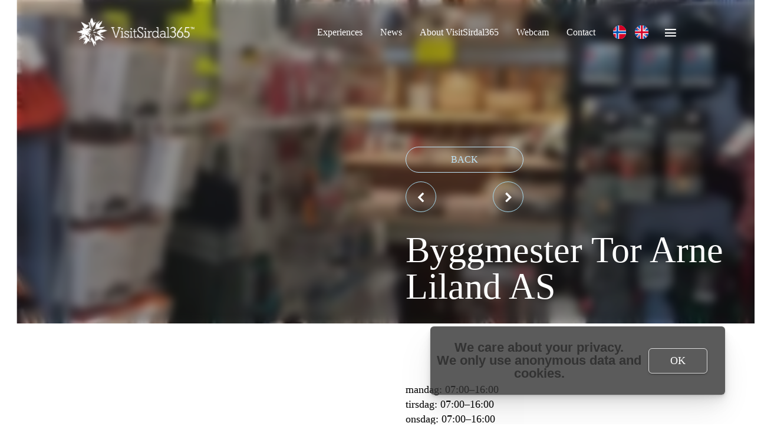

--- FILE ---
content_type: text/html
request_url: https://visitsirdal365.no/experiences/stores/byggmester-tor-arne-liland-as
body_size: 37584
content:
<!DOCTYPE html><html lang="en"><head><!--
    ____            _   _            _   
   |  _ \  ___  ___| |_(_)_ __   ___| |_ 
   | | | |/ _ \/ __| __| | '_ \ / _ \ __|
   | |_| |  __/\__ \ |_| | | | |  __/ |_ 
   |____/ \___||___/\__|_|_| |_|\___|\__|

© 2000-2026 Destino AS. All rights reserved.

-->
<meta http-equiv="Content-Type" content="text/html; charset=utf-8">
<meta name="robots" content="index, follow">
<meta name="SKYPE_TOOLBAR" content="SKYPE_TOOLBAR_PARSER_COMPATIBLE">
<meta name="format-detection" content="telephone=no">
<meta name="viewport" content="width=device-width, initial-scale=1">
<meta property="og:locale" content="en_us">
<meta property="og:url" content="https://visitsirdal365.nohttps://visitsirdal365.no/experiences/stores/byggmester-tor-arne-liland-as">
<meta property="og:type" content="website">
<meta property="og:image">
<meta property="og:image:width" content="528">
<meta property="og:image:height" content="960">
<meta property="twitter:image" content="https://visitsirdal365.no/images/Butikker/Tor%20Arne%20Liland_1.jpg?w=1200">
<meta name="thumbnail" content="https://visitsirdal365.no/images/Butikker/Tor%20Arne%20Liland_1.jpg?w=1000&h=1000">
<script type="application/ld+json">{"@context":"https://schema.org","@type":"Article","headline":"Byggmester Tor Arne Liland AS","image":["https://visitsirdal365.no/images/Butikker/Tor%20Arne%20Liland_1.jpg?w=1000&h=1000"],"dateModified":"2026-01-31T02:45:06.984494+01:00"}</script>
<script type="application/ld+json">{"@context":"https://schema.org","@type":"BreadcrumbList","itemListElement":[{"@type":"ListItem","position":1,"name":"Home","item":"https://visitsirdal365.no/home"},{"@type":"ListItem","position":2,"name":"Experiences","item":"https://visitsirdal365.no/experiences"},{"@type":"ListItem","position":3,"name":"Stores","item":"https://visitsirdal365.no/experiences/stores"},{"@type":"ListItem","position":4,"name":"Byggmester Tor Arne Liland AS","item":"https://visitsirdal365.nohttps://visitsirdal365.no/experiences/stores/byggmester-tor-arne-liland-as"}]}</script>
<link rel="preload" href="/f/bolliviarosillascript.woff" as="font" type="font/woff" crossOrigin="anonymous">
<link rel="preload" href="/f/roboto-lightitalic.woff" as="font" type="font/woff" crossOrigin="anonymous">
<link rel="preload" href="/f/roboto-medium.woff" as="font" type="font/woff" crossOrigin="anonymous">
<link rel="preload" href="/f/roboto-bold.woff" as="font" type="font/woff" crossOrigin="anonymous">
<link rel="preload" href="/f/roboto-light.woff" as="font" type="font/woff" crossOrigin="anonymous">
<link rel="preload" href="/f/roboto-mediumitalic.woff" as="font" type="font/woff" crossOrigin="anonymous">
<link rel="preload" href="/r/icons/materialdesignicons.woff?v=6384964578" as="font" type="font/woff" crossOrigin="anonymous">
<link rel="preload" href="/r/icons/fontawesome-webfont.woff?v=6384964578" as="font" type="font/woff" crossOrigin="anonymous">
<link rel="alternate" href="https://visitsirdal365.nohttps://visitsirdal365.no/experiences/stores/byggmester-tor-arne-liland-as" hreflang="en"><link href="/r/modules/bxslider/jquery.bxslider.css" rel="stylesheet" type="text/css" />
<link href="https://unpkg.com/swiper/swiper-bundle.css" rel="stylesheet" type="text/css" />
<style>article,aside,details,figcaption,figure,footer,header,hgroup,main,nav,section,summary{display:block}audio,canvas,video{display:inline-block}audio:not([controls]){display:none;height:0}[hidden]{display:none}html{font-family:sans-serif;-webkit-text-size-adjust:100%;-ms-text-size-adjust:100%}body{margin:0}*:focus{outline:thin dotted}*:focus:not(:focus-visible){outline:0}*:focus-visible{outline:thin dotted}input[type="radio"]:focus-visible{outline:0}input[type="radio"]:focus-visible+label{outline:thin dotted}input[type="checklist"]:focus-visible{outline:0}input[type="checklist"]:focus-visible+label{outline:thin dotted}input[type="checkbox"]:focus-visible{outline:0}input[type="checkbox"]:focus-visible+label{outline:thin dotted}a:active,a:hover{outline:0}h1{font-size:2em;margin:.67em 0}abbr[title]{border-bottom:1px dotted}b,strong{font-weight:bold}dfn{font-style:italic}hr{-moz-box-sizing:content-box;box-sizing:content-box;height:0}mark{background:#ff0;color:#000}code,kbd,pre,samp{font-family:monospace,serif;font-size:1em}pre{white-space:pre-wrap}small{font-size:80%}sub,sup{font-size:75%;line-height:0;position:relative;vertical-align:baseline}sup{top:-.5em}sub{bottom:-.25em}img{border:0}svg:not(:root){overflow:hidden}figure{margin:0}fieldset{border:1px solid #c0c0c0;margin:0 2px;padding:.35em .625em .75em}legend{border:0;padding:0}button,input,select,textarea{font-family:inherit;font-size:100%;margin:0}button,input{line-height:normal}button,select{text-transform:none}button,html input[type="button"],input[type="reset"],input[type="submit"]{-webkit-appearance:button;cursor:pointer}button[disabled],html input[disabled]{cursor:default}input[type="checkbox"],input[type="radio"]{box-sizing:border-box;padding:0}input[type="search"]{-webkit-appearance:textfield;-moz-box-sizing:content-box;-webkit-box-sizing:content-box;box-sizing:content-box}input[type="search"]::-webkit-search-cancel-button,input[type="search"]::-webkit-search-decoration{-webkit-appearance:none}button::-moz-focus-inner,input::-moz-focus-inner{border:0;padding:0}textarea{overflow:auto;vertical-align:top}table{border-collapse:collapse;border-spacing:0}#xmain{position:relative;height:100%;display:block;margin-left:0;margin-top:0}#xmain.xcp{position:relative;display:block;margin-top:53px}#xmain.xcpleft{margin-left:24px}#xbl{width:50%;height:100%;float:left}#xbr{width:50%;height:100%;float:right}#xbli{position:relative;display:block;height:100%}#xbri{position:relative;display:block;height:100%}#xcenter{position:relative;height:100%;top:0;margin-left:auto;margin-right:auto}#xml{position:absolute;top:0;height:100%}#xcontent{position:absolute;height:100%;top:0}#xheaders{display:block}#xfooters{display:block}#xmr{position:absolute;top:0;height:100%}#xfullfooters{position:relative;width:100%}#xcol1{position:absolute;top:0;left:0;right:0}#xcol2{position:absolute;top:0;left:0;right:0}#xcol3{position:absolute;top:0;left:0;right:0}#xcols{position:relative}#xcols{height:100%}#xmain{height:100%}#xmobileback{position:absolute;top:0;left:0;right:0;background-size:100%;height:100%;background-repeat:no-repeat;z-index:-1}tr.xlayoutforce{height:0;max-height:0}tr.xlayoutforce td{height:0;max-height:0}div.HTML div.xpmp ul{list-style-type:disc;margin:0 0 0 40px;padding:0}div.HTML div.xpmp ol{list-style-type:decimal;margin:0 0 0 40px;padding:0}div.HTML div.xpmp strong,div.HTML div.xpmp body,div.HTML div.xpmp b{font-weight:bold}.jsfallback{display:none}span.skype_pnh_container{display:none !important}span.skype_pnh_print_container{display:inline !important}span.skype_pnh_container{display:none !important}span.skype_pnh_print_container{display:inline !important}.ModuleMessage{margin:0;padding:10px;border:1px solid #000;text-align:center;overflow:hidden;border-radius:6px}h1.h,h2.h,h3.h,h4.h,h5.h,h6.h,h7.h{display:none}#login{display:block;width:250px;padding:20px;background-color:#595959;border:2px solid #ccc;color:#ccc;font-family:"Arial";border-radius:6px}#login a:link,#login a:visited{color:#a0a0a0;font-family:"Arial";text-decoration:none;font-size:12px}#login a.loginlogo:link{background-image:url(/r/admin/loginlogo.png);background-repeat:no-repeat;width:100%;display:block;background-position:center center;height:35px;margin-bottom:20px}#login input.loginUsername,#login input.loginPassword{display:block;font-family:"Arial";font-size:12px;width:100%}#login input.loginSubmit{float:right;height:25px;line-height:20px;cursor:pointer;padding:0 10px 0 10px;font-size:12px;margin-right:-5px}#login label{position:absolute;top:5px;left:5px;color:#aaa;font-size:10px;font-family:"Arial"}#login h1{margin:0 0 10px 0;padding:0;font-family:"Arial";color:#ccc;font-size:24px}a:active{outline:none}table.xlayout{border-collapse:collapse;margin:0;padding:0}table.xlayout tr.xlrow{margin:0;padding:0}table.xlayout td.xlcol{margin:0;padding:0}.FormTable,.FormTable input.text,.FormTable textarea{width:100%}.FormTable th{text-align:left;font-weight:bold;padding-left:3px}.FormTable td{padding-left:3px !important}a.ui-state-highlight{height:auto;width:auto}img.ui-datepicker-trigger{margin-left:5px;cursor:pointer}#ui-datepicker-div{font-size:12px;background-color:#fff;border:1px solid #000;z-index:2 !important}.ui-datepicker{width:17em;padding:.2em .2em 0;display:none}.ui-datepicker .ui-datepicker-header{position:relative;padding:.2em 0}.ui-datepicker .ui-datepicker-prev,.ui-datepicker .ui-datepicker-next{position:absolute;top:2px;width:1.8em;height:1.8em}.ui-datepicker .ui-datepicker-prev-hover,.ui-datepicker .ui-datepicker-next-hover{top:1px}.ui-datepicker .ui-datepicker-prev{left:2px}.ui-datepicker .ui-datepicker-next{right:2px}.ui-datepicker .ui-datepicker-prev-hover{left:1px}.ui-datepicker .ui-datepicker-next-hover{right:1px}.ui-datepicker .ui-datepicker-prev span,.ui-datepicker .ui-datepicker-next span{display:block;position:absolute;left:50%;margin-left:-8px;top:50%;margin-top:-8px}.ui-datepicker .ui-datepicker-title{margin:0 2.3em;line-height:1.8em;text-align:center}.ui-datepicker .ui-datepicker-title select{font-size:1em;margin:1px 0}.ui-datepicker select.ui-datepicker-month-year{width:100%}.ui-datepicker select.ui-datepicker-month,.ui-datepicker select.ui-datepicker-year{width:49%}.ui-datepicker table{width:100%;font-size:.9em;border-collapse:collapse;margin:0 0 .4em}.ui-datepicker th{padding:.7em .3em;text-align:center;font-weight:bold;border:0}.ui-datepicker td{border:0;padding:1px}.ui-datepicker td span,.ui-datepicker td a{display:block;padding:.2em;text-align:right;text-decoration:none}.ui-datepicker .ui-datepicker-buttonpane{background-image:none;margin:.7em 0 0 0;padding:0 .2em;border-left:0;border-right:0;border-bottom:0}.ui-datepicker .ui-datepicker-buttonpane button{float:right;margin:.5em .2em .4em;cursor:pointer;padding:.2em .6em .3em .6em;width:auto;overflow:visible}.ui-datepicker .ui-datepicker-buttonpane button.ui-datepicker-current{float:left}.ui-datepicker.ui-datepicker-multi{width:auto}.ui-datepicker-multi .ui-datepicker-group{float:left}.ui-datepicker-multi .ui-datepicker-group table{width:95%;margin:0 auto .4em}.ui-datepicker-multi-2 .ui-datepicker-group{width:50%}.ui-datepicker-multi-3 .ui-datepicker-group{width:33.3%}.ui-datepicker-multi-4 .ui-datepicker-group{width:25%}.ui-datepicker-multi .ui-datepicker-group-last .ui-datepicker-header{border-left-width:0}.ui-datepicker-multi .ui-datepicker-group-middle .ui-datepicker-header{border-left-width:0}.ui-datepicker-multi .ui-datepicker-buttonpane{clear:left}.ui-datepicker-row-break{clear:both;width:100%;font-size:0}.ui-datepicker-rtl{direction:rtl}.ui-datepicker-rtl .ui-datepicker-prev{right:2px;left:auto}.ui-datepicker-rtl .ui-datepicker-next{left:2px;right:auto}.ui-datepicker-rtl .ui-datepicker-prev:hover{right:1px;left:auto}.ui-datepicker-rtl .ui-datepicker-next:hover{left:1px;right:auto}.ui-datepicker-rtl .ui-datepicker-buttonpane{clear:right}.ui-datepicker-rtl .ui-datepicker-buttonpane button{float:left}.ui-datepicker-rtl .ui-datepicker-buttonpane button.ui-datepicker-current{float:right}.ui-datepicker-rtl .ui-datepicker-group{float:right}.ui-datepicker-rtl .ui-datepicker-group-last .ui-datepicker-header{border-right-width:0;border-left-width:1px}.ui-datepicker-rtl .ui-datepicker-group-middle .ui-datepicker-header{border-right-width:0;border-left-width:1px}:root .alert-message,:root .btn{border-radius:0}.module-message{display:block;border-top:1px solid #535353;border-left:1px solid #535353;border-bottom:1px solid #000;border-right:1px solid #000;padding:5px;color:#fff;background-color:#343434;font-family:Arial,verdana,helvetica,sans-serif;font-size:10px}.btn.danger,.alert-message.danger,.btn.error,.alert-message.error{background-color:#c43c35;background-repeat:repeat-x;background-image:-webkit-gradient(linear,left top,left bottom,color-stop(0%,#ee5f5b),color-stop(100%,#c43c35));background-image:-webkit-linear-gradient(top,#ee5f5b,#c43c35);background-image:linear-gradient(to top,#ee5f5b,#c43c35);text-shadow:0 -1px 0 rgba(0,0,0,.25);border-color:#c43c35 #c43c35 #882a25;border-color:rgba(0,0,0,.1) rgba(0,0,0,.1) rgba(0,0,0,.25)}.btn.success,.alert-message.success{background-color:#57a957;background-repeat:repeat-x;background-image:-webkit-gradient(linear,left top,left bottom,color-stop(0%,#62c462),color-stop(100%,#57a957));background-image:-webkit-linear-gradient(top,#62c462,#57a957);background-image:linear-gradient(to top,#62c462,#57a957);text-shadow:0 -1px 0 rgba(0,0,0,.25);border-color:#57a957 #57a957 #3d773d;border-color:rgba(0,0,0,.1) rgba(0,0,0,.1) rgba(0,0,0,.25)}.btn.info,.alert-message.info{background-color:#339bb9;background-repeat:repeat-x;background-image:-webkit-gradient(linear,left top,left bottom,color-stop(0%,#5bc0de),color-stop(100%,#339bb9));background-image:-webkit-linear-gradient(top,#5bc0de,#339bb9);background-image:linear-gradient(to top,#5bc0de,#339bb9);text-shadow:0 -1px 0 rgba(0,0,0,.25);border-color:#339bb9 #339bb9 #22697d;border-color:rgba(0,0,0,.1) rgba(0,0,0,.1) rgba(0,0,0,.25)}.alert-message{font-size:12px;position:relative;padding:7px 15px;margin-bottom:18px;color:#404040;background-color:#eedc94;background-repeat:repeat-x;background-image:-webkit-gradient(linear,left top,left bottom,color-stop(0%,#fceec1),color-stop(100%,#eedc94));background-image:-webkit-linear-gradient(top,#fceec1,#eedc94);background-image:linear-gradient(to top,#fceec1,#eedc94);text-shadow:0 -1px 0 rgba(0,0,0,.25);border-color:#eedc94 #eedc94 #e4c652;border-color:rgba(0,0,0,.1) rgba(0,0,0,.1) rgba(0,0,0,.25);text-shadow:0 1px 0 rgba(255,255,255,.5);border-width:1px;border-style:solid;border-radius:4px;box-shadow:inset 0 1px 0 rgba(255,255,255,.25)}.alert-message .close{margin-top:1px;*margin-top:0}.alert-message a{font-weight:bold;color:#404040}.alert-message.danger p a,.alert-message.error p a,.alert-message.success p a,.alert-message.info p a{color:#fff}.alert-message h5{line-height:18px}.alert-message p{margin-bottom:0}.alert-message div{margin-top:5px;margin-bottom:2px}.alert-message .btn{box-shadow:0 1px 0 rgba(255,255,255,.25)}.alert-message.block-message{background-image:none;background-color:#fdf5d9;padding:14px;border-color:#fceec1;box-shadow:none}.alert-message.block-message ul,.alert-message.block-message p{margin-right:30px}.alert-message.block-message ul{margin-bottom:0}.alert-message.block-message li{color:#404040}.alert-message.block-message .alert-actions{margin-top:5px}.alert-message.block-message.error,.alert-message.block-message.success,.alert-message.block-message.info{color:#404040;text-shadow:0 1px 0 rgba(255,255,255,.5)}.alert-message.block-message.error{background-color:#fddfde;border-color:#fbc7c6}.alert-message.block-message.success{background-color:#d1eed1;border-color:#bfe7bf}.alert-message.block-message.info{background-color:#ddf4fb;border-color:#c6edf9}.alert-message.block-message.danger p a,.alert-message.block-message.error p a,.alert-message.block-message.success p a,.alert-message.block-message.info p a{color:#fff}.alert{padding:8px 35px 8px 14px;margin-bottom:20px;color:#c09853;text-shadow:0 1px 0 rgba(255,255,255,.5);background-color:#fcf8e3;border:1px solid #fbeed5;border-radius:4px}.alert h4{margin:0}.alert .close{position:relative;top:-2px;right:-21px;line-height:20px}.alert-success{color:#468847;background-color:#dff0d8;border-color:#d6e9c6}.alert-danger,.alert-error{color:#b94a48;background-color:#f2dede;border-color:#eed3d7}.alert-info{color:#3a87ad;background-color:#d9edf7;border-color:#bce8f1}.alert-block{padding-top:14px;padding-bottom:14px}.alert-block>p,.alert-block>ul{margin-bottom:0}.alert-block p+p{margin-top:5px}#xcbrowser{position:fixed;top:0;left:0;right:0;bottom:0;z-index:10997;width:100%}#xcbrowser h1{font-size:18px}#xcbrowser .xcbrowserbox{position:relative;margin:3% auto auto auto;background-color:#fff;z-index:10999;width:500px;height:300px;border:2px solid #b0b0b0;border-radius:6px;padding:30px}.FormLabel{margin-bottom:7px;font-weight:bold}.FormContainer{float:left;margin-bottom:4px;width:100%}.FormFieldFullWidth{width:100%}.FormFieldFloat{float:left}.FormContainerFloat{float:left;width:auto}input,textarea{box-sizing:border-box}.search_result_paging{margin-top:20px}.search_result_paging .match{font-weight:bold}.search_result_paging .summary{margin-top:5px}.search_result_none{font-weight:bold}.clear{clear:both}.NewsTitle{font-weight:bold}.NewsImage{margin-bottom:10px;margin-right:10px}.NewsArticleImage{margin-bottom:10px}.NewsDate,.NewsTeaser,.NewsText,.NewsBack,.NewReadmore{margin-bottom:2px}.hideonempty:empty{display:none}.unread{position:relative}.unread:before{color:#fff;display:block;position:absolute;right:0;background-color:#dc0d17;box-shadow:0 1px 1px rgba(0,0,0,.7);border-radius:2px;background-image:-webkit-gradient(linear,center top,center bottom,from(#fa3c45),to(#dc0d17));background-image:-webkit-linear-gradient(#fa3c45,#dc0d17);background-image:linear-gradient(#fa3c45,#dc0d17);color:#fff;min-height:13px;padding:1px 3px;text-shadow:0 -1px 0 rgba(0,0,0,.4);-webkit-background-clip:padding-box;display:inline-block;font-family:'Helvetica Neue',Helvetica,sans-serif;font-size:10px;-webkit-font-smoothing:subpixel-antialiased;line-height:normal}a.fai:link,.fai{font-family:"FontAwesome";display:inline-block;font:normal;font-size:inherit;text-rendering:auto;-webkit-font-smoothing:antialiased;-moz-osx-font-smoothing:grayscale}.hovermodule{position:relative;display:block}.hovermodule>div.normal{width:100%;position:static;opacity:1}.hovermodule>div.hover{width:100%;position:absolute;top:0;opacity:0}.hovermodule:hover>div.normal{opacity:0}.hovermodule:hover>div.hover{opacity:1}.hovermodule:focus>div.hover{opacity:1}@media print{.no-print{display:none !important}.print-break-before{page-break-before:always}.print-break-after{page-break-after:always}.print-no-break{break-inside:avoid}}.fadeinup{animation:fadeInUp 1s}@keyframes fadeInUp{0%{opacity:0;transform:translateY(20px)}100%{opacity:1;transform:translateY(0)}}.fadeinleft{animation:fadeInLeft 1s}@keyframes fadeInLeft{0%{opacity:0;transform:translateX(-20px)}100%{opacity:1;transform:translateX(0)}}.fadeinright{animation:fadeInRight 1s}@keyframes fadeInRight{0%{opacity:0;transform:translateX(20px)}100%{opacity:1;transform:translateX(0)}}.fadeindown{animation:fadeInDown 1s}@keyframes fadeInDown{0%{opacity:0;transform:translateY(-20px)}100%{opacity:1;transform:translateY(0)}}.lazyfade{animation:lazyfadein 1s}@keyframes lazyfadein{from{opacity:0}to{opacity:1}}.destinetiframe{display:block}fieldset{border:0;padding:0;margin:0;-webkit-margin-start:0;-webkit-margin-end:0;-webkit-padding-before:0;-webkit-padding-start:0;-webkit-padding-end:0;-webkit-padding-after:0}table.reset{margin:0;padding:0;border-spacing:0;border-color:transparent;border:0}table.reset>tbody>tr>td,table.reset>thread>tr>td,table.reset>tbody>tr{margin:0;padding:0;border-spacing:0;border:0}ul.reset,ul.reset>li{margin:0;padding:0;border:0;list-style:none}h1,h2,h3,h4,h5,h6,.Heading p{border:0;margin:0;padding:0}.HTML ul li{list-style-type:disc}.mdi{font-family:"Material-Design-Icons";display:inline-block;font:normal;font-size:inherit;text-rendering:auto;-webkit-font-smoothing:antialiased;-moz-osx-font-smoothing:grayscale}a.anchor{display:block;position:relative;visibility:hidden}.animateall{transition:all .8s;-webkit-transition:all .8s}table.mtable{width:100%;table-layout:fixed}table.mtable div.img{position:relative;width:100%;height:110px;background-position:50% 50%;background-repeat:no-repeat;background-size:cover;padding:90px 0 0 0;text-align:center;border:solid 1px #ccc}table.mtable td{vertical-align:top}table.mtable span.mdi{font-size:42px;color:#fff;text-align:center;margin:0 10px 0 10px;opacity:60;text-shadow:-1px -1px 0 #ccc,1px -1px 0 #ccc,-1px 1px 0 #ccc,1px 1px 0 #ccc;cursor:pointer}table.mtable span.mdi:hover{color:#ddd}button.clear{width:100%;background-color:transparent;border:none;margin:0;padding:0;cursor:pointer}input:required:invalid,input:focus:invalid{background-image:url([data-uri]);background-position:right top;background-repeat:no-repeat}input:required:valid{background-image:url([data-uri]);background-position:right top;background-repeat:no-repeat}.mtabletrigger{font-style:normal;font-size:200%;cursor:pointer}#pleasewait{position:fixed;z-index:1000;top:0;left:0;height:100%;width:100%;background:rgba(255,255,255,.8) url("/r/view/loading.svg") 50% 50% no-repeat}.filelabel{cursor:pointer;display:inline-block;border:solid 1px #666;padding:5px;margin-bottom:10px}.filelabelplaceholder{color:#aaa}.xpmflex{display:-ms-flexbox;display:-webkit-box;display:-webkit-flex;display:flex;flex-wrap:wrap;-webkit-flex-wrap:wrap;-ms-flex-wrap:wrap}.xpmflexcenter{align-items:center}.xpmflexend{align-items:end}h{background-color:#ffd800}hdiv{background-color:#fff;padding:10px;border-radius:20px;position:absolute;right:20px;bottom:20px;font-size:12px;font-family:arial}#watermark{opacity:.3;position:fixed;bottom:50px;right:50px;z-index:999999;width:200px}
@font-face {
    font-family: "BolliviaRosillaScript";
    src: url("/f/bolliviarosillascript.woff") format("woff");
    font-weight: normal; 
    font-style: normal;
    font-display: swap;
} 

@font-face {
    font-family: "Roboto-LightItalic";
    src: url("/f/roboto-lightitalic.woff") format("woff");
    font-weight: normal; 
    font-style: normal;
    font-display: swap;
} 

@font-face {
    font-family: "Roboto-Medium";
    src: url("/f/roboto-medium.woff") format("woff");
    font-weight: normal; 
    font-style: normal;
    font-display: swap;
} 

@font-face {
    font-family: "Roboto-Bold";
    src: url("/f/roboto-bold.woff") format("woff");
    font-weight: normal; 
    font-style: normal;
    font-display: swap;
} 

@font-face {
    font-family: "Roboto-Light";
    src: url("/f/roboto-light.woff") format("woff");
    font-weight: normal; 
    font-style: normal;
    font-display: swap;
} 

@font-face {
    font-family: "Roboto-MediumItalic";
    src: url("/f/roboto-mediumitalic.woff") format("woff");
    font-weight: normal; 
    font-style: normal;
    font-display: swap;
} 
@font-face {
    font-family:"Material-Design-Icons";
    src:url("/r/icons/materialdesignicons.woff?v=6384964578") format("woff");
    font-weight:normal;
    font-style:normal;
    font-display: swap;
}
@font-face {
    font-family:"FontAwesome";
    src:url("/r/icons/fontawesome-webfont.woff?v=6384964578") format("woff");
    font-weight:normal;
    font-style:normal;
    font-display: swap;
}
.font100001 , .Normal { font-family:"Roboto-Light";font-size:18px;line-height:1.4em;color: #000;font-weight:normal;text-decoration:none;font-style:normal;text-transform:none; } a.font100002, a.font100002:link, a.font100002,.font100002 a, .font100002 a:link , a > span.font100002 , a:link > span.font100002 , a, a:link , a.font100002:active, .font100002 a:active , a:active > span.font100002 , a:active , a.font100002:hover, .font100002 a:hover , a > span.font100002:hover , a.font100002:visited, .font100002 a:visited , a:visited > span.font100002 , a:visited { font-family:"Roboto-Light";line-height:100%;color: #a4d7ea;font-weight:normal;text-decoration:none;font-style:normal;text-transform:none; } .font1277610981 { font-family:"Roboto-Bold";font-size:18px;line-height:1.4em;color: #333333;font-weight:normal;text-decoration:none;font-style:normal;text-transform:none; } a.font1277610981, a.font1277610981:link, a.font1277610981,.font1277610981 a, .font1277610981 a:link , a > span.font1277610981 , a:link > span.font1277610981 , a.font1277610981:active, .font1277610981 a:active , a:active > span.font1277610981 , a.font1277610981:hover, .font1277610981 a:hover , a > span.font1277610981:hover , a.font1277610981:visited, .font1277610981 a:visited , a:visited > span.font1277610981 { font-family:inherit;line-height:100%;color: #333333;font-weight:normal;text-decoration:none;font-style:normal;text-transform:none; } .font100005 { font-family:"Roboto-Light";font-size:16px;line-height:1.4em;color: #ffffff;font-weight:normal;text-decoration:none;font-style:normal;text-transform:none; } a.font100005, a.font100005:link, a.font100005,.font100005 a, .font100005 a:link , a > span.font100005 , a:link > span.font100005 , a.font100005:hover, .font100005 a:hover , a > span.font100005:hover , a.font100005:visited, .font100005 a:visited , a:visited > span.font100005 { font-family:inherit;line-height:100%;color: #ffffff;font-weight:normal;text-decoration:none;font-style:normal;text-transform:none; } a.font100005:active, .font100005 a:active, a:active > span.font100005 { font-family:"Roboto-Medium";line-height:100%;color: #ffffff;font-weight:normal;text-decoration:none;font-style:normal;text-transform:none;} .font727239230 , a.font727239230:link , a.font727239230:visited , a.font727239230 a:link , a.font727239230 a:visited { font-family:"Roboto-Light";font-size:26px;line-height:1.4em;color: #a4d7ea;font-weight:normal;text-decoration:none;font-style:normal;text-transform:none; } .font100004 , a.font100004:link , a.font100004:visited , a.font100004 a:link , a.font100004 a:visited { font-family:"Roboto-Light";font-size:18px;line-height:1.4em;letter-spacing:3px;color: #333333;font-weight:normal;text-decoration:none;font-style:normal;text-transform:uppercase; } .font200001 , a.font200001:link , a.font200001:visited , a.font200001 a:link , a.font200001 a:visited { font-family:"Roboto-Light";font-size:32px;line-height:1.4em;color: #ffffff;font-weight:normal;text-decoration:none;font-style:normal;text-transform:none; } .font200002 , a.font200002:link , a.font200002:visited , a.font200002 a:link , a.font200002 a:visited { font-family:Arial;font-size:12px;line-height:100%;color: #000;font-weight:bold;text-decoration:none;font-style:normal;text-transform:none; } .font200011 , a.font200011:link , a.font200011:visited , a.font200011 a:link , a.font200011 a:visited { font-family:"Roboto-Light";font-size:62px;line-height:1em;color: #ffffff;font-weight:normal;text-decoration:none;font-style:normal;text-transform:none; } .font200012 , a.font200012:link , a.font200012:visited , a.font200012 a:link , a.font200012 a:visited { font-family:Arial;font-size:12px;line-height:100%;color: #000;font-weight:bold;text-decoration:none;font-style:normal;text-transform:none; } .font1513666145 { font-family:"Roboto-Light";font-size:16px;line-height:1.4em;color: #ffffff;font-weight:normal;text-decoration:none;font-style:normal;text-transform:uppercase; } a.font1513666145:hover, .font1513666145 a:hover, a.font1513666145:focus, .font1513666145 a:focus, a:hover > span.font1513666145 { font-family:inherit;font-size:16px;line-height:1.4em;color: #466a75;font-weight:normal;text-decoration:none;font-style:normal;text-transform:uppercase;} .font1251734580 { font-family:"Roboto-Light";font-size:16px;line-height:1.4em;color: #466a75;font-weight:normal;text-decoration:none;font-style:normal;text-transform:uppercase; } a.font1251734580:hover, .font1251734580 a:hover, a.font1251734580:focus, .font1251734580 a:focus, a:hover > span.font1251734580 { font-family:inherit;font-size:16px;line-height:1.4em;color: #466a75;font-weight:normal;text-decoration:none;font-style:normal;text-transform:uppercase;} .font2017918593 , a.font2017918593:link , a.font2017918593:visited , a.font2017918593 a:link , a.font2017918593 a:visited { font-family:BolliviaRosillaScript;font-size:60px;line-height:1.4em;color: #ffffff;font-weight:normal;text-decoration:none;font-style:normal;text-transform:none; } .font1807866979 , a.font1807866979:link , a.font1807866979:visited , a.font1807866979 a:link , a.font1807866979 a:visited { font-family:"Roboto-LightItalic";font-size:18px;line-height:1.4em;color: #333333;font-weight:normal;text-decoration:none;font-style:normal;text-transform:none; } .font1453763270 , a.font1453763270:link , a.font1453763270:visited , a.font1453763270 a:link , a.font1453763270 a:visited { font-family:"Roboto-MediumItalic";font-size:60px;line-height:1.4em;color: #466a75;font-weight:normal;text-decoration:none;font-style:normal;text-transform:none; } .font912053901 { font-family:"Roboto-Medium";font-size:16px;line-height:1.4em;color: #333333;font-weight:normal;text-decoration:none;font-style:normal;text-transform:none; } a.font912053901, a.font912053901:link, a.font912053901,.font912053901 a, .font912053901 a:link , a > span.font912053901 , a:link > span.font912053901 , a.font912053901:hover, .font912053901 a:hover , a > span.font912053901:hover , a.font912053901:visited, .font912053901 a:visited , a:visited > span.font912053901 { font-family:inherit;line-height:100%;color: #333333;font-weight:normal;text-decoration:none;font-style:normal;text-transform:none; } a.font912053901:active, .font912053901 a:active, a:active > span.font912053901 { font-family:"Roboto-Medium";line-height:100%;color: #333333;font-weight:normal;text-decoration:none;font-style:normal;text-transform:none;} .font1945112694 { font-family:"Roboto-Light";font-size:16px;line-height:1.4em;color: #333333;font-weight:normal;text-decoration:none;font-style:normal;text-transform:none; } a.font1945112694, a.font1945112694:link, a.font1945112694,.font1945112694 a, .font1945112694 a:link , a > span.font1945112694 , a:link > span.font1945112694 , a.font1945112694:hover, .font1945112694 a:hover , a > span.font1945112694:hover , a.font1945112694:visited, .font1945112694 a:visited , a:visited > span.font1945112694 { font-family:inherit;line-height:100%;color: #333333;font-weight:normal;text-decoration:none;font-style:normal;text-transform:none; } a.font1945112694:active, .font1945112694 a:active, a:active > span.font1945112694 { font-family:"Roboto-Light";line-height:100%;color: #333333;font-weight:normal;text-decoration:none;font-style:normal;text-transform:none;} .number h3{     width: 90px;    height: 90px;    display: inline-block;    border: solid 1px #a4d7ea;    border-radius: 50%;    line-height: 90px;    text-align: center; 
}

@keyframes rotation {
  from {
    transform: rotate(0deg);
  }
  to {
    transform: rotate(359deg);
  }
}
input[type=text]:focus, input[type=email]:focus , texterea:focus{outline:none}
.blackbutton input[type="button"]:hover{color:#466a75!important;background-color:#a4d7ea!important;}

 #square{
      width: 0;      height: 0;    border-top: 20px solid transparent;    border-left: 25px solid #E5F4FC;    border-bottom: 20px solid transparent;
}
.padding_left_100{padding:0 10%}

.slidernav .next, .slidernav .prev{ 
    width: 52px!important;
    height: 52px!important;
    background-repeat: no-repeat;
    z-index: 99;
    background-position: center;
    border: 1px solid #a4d7ea;
    border-radius: 50%;
    }
.slidernav .next:hover, .slidernav .prev:hover{background-color:#a4d7ea}
.slidernav .prev {   background-image:url(/s/defaultweb/images/ar.png)!important;}
.slidernav .next {   background-image:url(/s/defaultweb/images/al.png) !important; }



svg:not(:root) {
    overflow: initial!important;
}
.bx-wrapper{margin:0 auto 0!important}



/*animate slider*/

@keyframes fadeRightLeft {
  from {
    opacity: 0;
    transform: translate3d(30%, 50%, 20);
  }
  to {
    opacity: 1;
    transform: translate3d(0, 30%, 30%);
  }
}

@keyframes bounceInLeft {
    0% {
		opacity: 0;
		transform: translateX(-2000px);
	} 
	100% {
		opacity: 1;
		transform: translateX(0);
	}
}

.animated {
  visibility: visible;
  
  -webkit-animation-fill-mode: both;
  -moz-animation-fill-mode: both;
  -ms-animation-fill-mode: both;
  -o-animation-fill-mode: both;
  animation-fill-mode: both;
  
  -webkit-animation-duration: 1s;
  -moz-animation-duration: 1s;
  -ms-animation-duration: 1s;
  -o-animation-duration: 1s;
  animation-duration: 1s;

  -webkit-animation-play-state: running;
  -moz-animation-play-state: running;
  -ms-animation-play-state: running;
  -o-animation-play-state: running;
  animation-play-state: running;
}
.animated.animated-slow {
    -webkit-animation-duration: 4s;
    animation-duration: 4s;
}



.animated.bounceInRight {
    -webkit-animation-name: bounceInRight;
	-moz-animation-name: bounceInRight;
	-o-animation-name: bounceInRight;
	animation-name: bounceInRight;
}

#xpm995763662.big .big { display:block; } #xpm995763662.small .big { display:none; }#xpm995763662.big .small { display:none; } #xpm995763662.small .small { display:block; }#xpm1895163135 { position:relative; z-index: 10;  } .xpmmg2910828022 > .flexcolumn0 { display:block; flex: 1 0 calc( (99.98%) / 2 ); -ms-flex: 1 0 calc( (99.98%) / 2 ); width: calc( (99.98%) / 2 ); min-width:0; box-sizing: border-box;  } .xpmmg2910828022 > .flexcolumn1 { display:block; flex: 1 0 calc( (99.98%) / 2 ); -ms-flex: 1 0 calc( (99.98%) / 2 ); width: calc( (99.98%) / 2 ); min-width:0; box-sizing: border-box;  } #xpm362460114 { background-color: rgba(51,51,51, 0.8); } #detail43516370 { display:block; } #detail43516370:hover { display:block; } #xpm362460114{animation-delay: 100ms;}


#xpm362460114 {
    width: 500px;
    position: fixed;
    right: 50px;
    bottom: 50px;
    z-index: 999;
    box-shadow: 0 1px 2px rgba(0,0,0,0.07), 
                0 2px 4px rgba(0,0,0,0.07), 
                0 4px 8px rgba(0,0,0,0.07), 
                0 8px 16px rgba(0,0,0,0.07),
                0 16px 32px rgba(0,0,0,0.07), 
                0 32px 64px rgba(0,0,0,0.07);
}
#xpm362460114{ border-radius:6px;}
#xpm362460114 .pane{ align-self:center;}.xpmmg3254947965 > .flexcolumn0 { display:block; flex: 1 0 calc( 99.98% - 100px - 30px ); -ms-flex: 1 0 calc( 99.98% - 100px - 30px ); width: calc( 99.98% - 100px - 30px ); min-width:0; box-sizing: border-box;  } .xpmmg3254947965 > .flexcolumn1 { display:block; flex: 1 0 calc( 100px ); -ms-flex: 1 0 calc( 100px ); width: calc( 100px ); margin-right:30px; min-width:0; box-sizing: border-box;  } #xpm998986770 { background-color: #4a6b75; } #group388069216 { display:block; } #group388069216:hover { display:block; } .xpmmg3277940377 > .flexcolumn0 { display:block; flex: 1 0 calc( 200px ); -ms-flex: 1 0 calc( 200px ); width: calc( 200px ); margin-left:165px; min-width:0; box-sizing: border-box;  } .xpmmg3277940377 > .flexcolumn1 { display:block; flex: 1 0 calc( 99.98% - 200px - 165px - 5% - 200px ); -ms-flex: 1 0 calc( 99.98% - 200px - 165px - 5% - 200px ); width: calc( 99.98% - 200px - 165px - 5% - 200px ); margin-left:5%; margin-right:200px; min-width:0; box-sizing: border-box;  } .xpmmg651000217 > .flexcolumn0 { display:block; flex: 1 0 calc( 120px ); -ms-flex: 1 0 calc( 120px ); width: calc( 120px ); min-width:0; box-sizing: border-box;  } .xpmmg651000217 > .flexcolumn1 { display:block; flex: 1 0 calc( 99.98% - 120px - 5% - 15px ); -ms-flex: 1 0 calc( 99.98% - 120px - 5% - 15px ); width: calc( 99.98% - 120px - 5% - 15px ); margin-left:5%; margin-right:15px; min-width:0; box-sizing: border-box;  } #xpm1879239415 { background-color: #ffffff; } #conditional1466552497 { display:block; } #conditional1466552497:hover { display:block; } #xpm1879239415{
    padding: 0 100px;
    position: absolute; 
    width:100%;
    top: 0;
    }.picture652384548 {width:100%;height:auto;vertical-align: top; }#xpm245072039{display:none;}.spacer-2005691625 { height: 45px; } .xpmmg2044305866 > .flexcolumn0 { display:block; flex: 1 0 calc( 99.98% - 60px - 20px - 50px ); -ms-flex: 1 0 calc( 99.98% - 60px - 20px - 50px ); width: calc( 99.98% - 60px - 20px - 50px ); min-width:0; box-sizing: border-box;  } .xpmmg2044305866 > .flexcolumn1 { display:block; flex: 1 0 calc( 60px ); -ms-flex: 1 0 calc( 60px ); width: calc( 60px ); margin-left:20px; min-width:0; box-sizing: border-box;  } .xpmmg2044305866 > .flexcolumn2 { display:block; flex: 1 0 calc( 50px ); -ms-flex: 1 0 calc( 50px ); width: calc( 50px ); min-width:0; box-sizing: border-box;  } .Menu585627454 ul{list-style:none; padding: 0; margin:0; white-space: normal}.Menu585627454 > ul {text-align: right;}.Menu585627454 > ul > li { display:inline-block}.Menu585627454 > ul  a span{display:inline-block;line-height:30px;padding:0px 10px 0px 10px; }.Menu585627454 > ul li:hover > a span{}.Menu585627454 > ul  a span.s{font-family:"Roboto-Medium";line-height:100%;color: #ffffff;font-weight:normal;text-decoration:none;font-style:normal;text-transform:none;line-height:30px;}.Menu585627454 > ul  .split {width: 30px; padding:1px 0 2px 0;}.xpmmg1829333830 > .flexcolumn0 { display:block; flex: 1 0 calc( 20px ); -ms-flex: 1 0 calc( 20px ); width: calc( 20px ); min-width:0; box-sizing: border-box;  } .xpmmg1829333830 > .flexcolumn1 { display:block; flex: 1 0 calc( 20px ); -ms-flex: 1 0 calc( 20px ); width: calc( 20px ); margin-left:15px; min-width:0; box-sizing: border-box;  } .xpmmg2954920952 > .flexcolumn0 { display:block; width:100%; box-sizing: border-box; } #xpm1657180493 { cursor: pointer; } #xpm1307503310 { cursor: pointer; } .spacer-2049091295 { height: 5px; } #xpm1748532369 { cursor: pointer; } #xpm1748532369 { text-align: right; }  #icon1748532369:before { content:"\f30d"; } #icon1748532369 { line-height:100%; font-style:normal !important; -webkit-text-size-adjust: none; color:#ffffff; }html.mm-opened form.mm-page{ box-shadow:none; background: transparent;} .mm-spn a:link, .mm-spn a:visited { color: #cccccc; font-family: sans-serif; font-size: 16px; font-style: normal; font-weight: 400; height: 50px; line-height: 24px; margin: 0px; text-align: left; text-decoration-color: rgb(68, 68, 68); text-decoration-line: none; text-decoration-style: solid; text-decoration-thickness: auto; } div.menu819593073 { display:none; } #menu819593073 { z-index: 9999; }li.subclose:before {  border-bottom: 2px solid; border-right: 2px solid; border-top: unset;}li.subopen:before {  border-top: 2px solid; border-right: 2px solid; border-bottom: unset;}li.sub_opened:before {  border-bottom: 2px solid; border-right: 2px solid; border-top: unset;}li.sub_closed:before {  border-top: 2px solid; border-right: 2px solid; border-bottom: unset;}.menu-activator-sidebar819593073 { float: right; }#toggle819593073 * { cursor:pointer; }#xpm926515488 { text-align: right; }  #icon926515488:before { content:"\f0c9"; } #icon926515488 { line-height:100%; font-style:normal !important; -webkit-text-size-adjust: none; color:#ffffff; }.xpmmg2000802352 > .flexcolumn0 { display:block; flex: 1 0 calc( 120px ); -ms-flex: 1 0 calc( 120px ); width: calc( 120px ); min-width:0; box-sizing: border-box;  } .xpmmg2000802352 > .flexcolumn1 { display:block; flex: 1 0 calc( 99.98% - 120px - 5% ); -ms-flex: 1 0 calc( 99.98% - 120px - 5% ); width: calc( 99.98% - 120px - 5% ); margin-left:5%; min-width:0; box-sizing: border-box;  } .spacer1459562734 { height: 25px; } #xpm1873858284 li> ul{padding: 25px 0;}
 .xpmmg2399413141 > .flexcolumn0 { display:block; flex: 1 0 calc( 30% ); -ms-flex: 1 0 calc( 30% ); width: calc( 30% ); min-width:0; box-sizing: border-box;  } .xpmmg2399413141 > .flexcolumn1 { display:block; flex: 1 0 calc( (99.98% - 30% - 5% - 5% - 5%) / 3 ); -ms-flex: 1 0 calc( (99.98% - 30% - 5% - 5% - 5%) / 3 ); width: calc( (99.98% - 30% - 5% - 5% - 5%) / 3 ); margin-left:5%; min-width:0; box-sizing: border-box;  } .xpmmg2399413141 > .flexcolumn2 { display:block; flex: 1 0 calc( (99.98% - 30% - 5% - 5% - 5%) / 3 ); -ms-flex: 1 0 calc( (99.98% - 30% - 5% - 5% - 5%) / 3 ); width: calc( (99.98% - 30% - 5% - 5% - 5%) / 3 ); margin-left:5%; min-width:0; box-sizing: border-box;  } .xpmmg2399413141 > .flexcolumn3 { display:block; flex: 1 0 calc( (99.98% - 30% - 5% - 5% - 5%) / 3 ); -ms-flex: 1 0 calc( (99.98% - 30% - 5% - 5% - 5%) / 3 ); width: calc( (99.98% - 30% - 5% - 5% - 5%) / 3 ); margin-left:5%; min-width:0; box-sizing: border-box;  } .picture172523630 {width:120px;vertical-align: top; }.spacer657709715 { height: 30px; } #xpm1112583197 {
    outline:none;
}#xpm1112583197 { cursor: pointer; } #xpm1112583197 { text-align: right; }  #icon1112583197:before { content:"\f1e2"; } #icon1112583197 { line-height:100%; font-style:normal !important; -webkit-text-size-adjust: none; color:#333333; }#videoInner1719951515 { position:relative;padding-bottom:56.25%;height:0;overflow:hidden;max-width:100%;height:auto; } #videoIFrame1719951515 { width:100%;position:absolute;top:0;left:0;height:100%;overflow:hidden; } .Menu1406278971 ul{list-style:none; padding: 0; margin:0; white-space: normal}.Menu1406278971 > ul  a span{display:block;line-height:initial;padding:0px 0px 0px 0px; }.Menu1406278971 > ul li:hover > a span{}.Menu1406278971 > ul  a span.s{font-family:"Roboto-Medium";line-height:100%;color: #333333;font-weight:normal;text-decoration:none;font-style:normal;text-transform:none;}.Menu1406278971 > ul  .split {height: 25px; width: 100%;}.spacer-1080259109 { height: 45px; } .Menu1644533553 ul{list-style:none; padding: 0; margin:0; white-space: normal}.Menu1644533553 > ul  a span{display:block;line-height:initial;padding:0px 0px 0px 0px; }.Menu1644533553 > ul li:hover > a span{}.Menu1644533553 > ul  a span.s{font-family:"Roboto-Medium";line-height:100%;color: #333333;font-weight:normal;text-decoration:none;font-style:normal;text-transform:none;}.Menu1644533553 > ul  .split {height: 25px; width: 100%;}.Menu1644533553 > ul  > li  > ul  a span{display:block;line-height:initial;padding:0px 0px 0px 0px; }.Menu1644533553 > ul  > li  > ul li:hover > a span{}.Menu1644533553 > ul  > li  > ul  a span.s{font-family:"Roboto-Light";line-height:100%;color: #333333;font-weight:normal;text-decoration:none;font-style:normal;text-transform:none;}.Menu1644533553 > ul  > li  > ul  .split {height: 25px; width: 100%;}.Menu1393397389 ul{list-style:none; padding: 0; margin:0; white-space: normal}.Menu1393397389 > ul  a span{display:block;line-height:initial;padding:0px 0px 0px 0px; }.Menu1393397389 > ul li:hover > a span{}.Menu1393397389 > ul  a span.s{font-family:"Roboto-Medium";line-height:100%;color: #333333;font-weight:normal;text-decoration:none;font-style:normal;text-transform:none;}.Menu1393397389 > ul  .split {height: 25px; width: 100%;}.Menu1393397389 > ul  > li  > ul  a span{display:block;line-height:initial;padding:0px 0px 0px 0px; }.Menu1393397389 > ul  > li  > ul li:hover > a span{}.Menu1393397389 > ul  > li  > ul  a span.s{font-family:"Roboto-Light";line-height:100%;color: #333333;font-weight:normal;text-decoration:none;font-style:normal;text-transform:none;}.Menu1393397389 > ul  > li  > ul  .split {height: 25px; width: 100%;} .Menu1393397389 .hasDropDown > a > span{position:relative;} .Menu1393397389 .hasDropDown > a .expand{     position:absolute;     display:block;     width: 30px;     border-left: 1px rgba(255,255,255,.1) solid;     background: url(/r/modules/menu/expand.png) center center no-repeat;     background-color: rgba(0,0,0,.2);     height: 100%;     top: 0;     right:0; } .Menu1393397389 .hasDropDown.open > a .expand{     background-image: url(/r/modules/menu/close.png); } .Menu1393397389 .hasDropDown > ul {     display:none; } .Menu1393397389 .open > ul {     display:block; }                     .Menu2019138272 ul{list-style:none; padding: 0; margin:0; white-space: normal}.Menu2019138272 > ul  a span{display:block;line-height:initial;padding:0px 0px 0px 0px; }.Menu2019138272 > ul li:hover > a span{}.Menu2019138272 > ul  a span.s{font-family:"Roboto-Medium";line-height:100%;color: #333333;font-weight:normal;text-decoration:none;font-style:normal;text-transform:none;}.Menu2019138272 > ul  .split {height: 25px; width: 100%;}.Menu2019138272 > ul  > li  > ul  a span{display:block;line-height:initial;padding:0px 0px 0px 0px; }.Menu2019138272 > ul  > li  > ul li:hover > a span{}.Menu2019138272 > ul  > li  > ul  a span.s{font-family:"Roboto-Light";line-height:100%;color: #333333;font-weight:normal;text-decoration:none;font-style:normal;text-transform:none;}.Menu2019138272 > ul  > li  > ul  .split {height: 25px; width: 100%;}.Menu1965306640 ul{list-style:none; padding: 0; margin:0; white-space: normal}.Menu1965306640 > ul  a span{display:block;line-height:initial;padding:0px 0px 0px 0px; }.Menu1965306640 > ul li:hover > a span{}.Menu1965306640 > ul  a span.s{font-family:"Roboto-Medium";line-height:100%;color: #333333;font-weight:normal;text-decoration:none;font-style:normal;text-transform:none;}.Menu1965306640 > ul  .split {height: 25px; width: 100%;}.Menu1965306640 > ul  > li  > ul  a span{display:block;line-height:initial;padding:0px 0px 0px 0px; }.Menu1965306640 > ul  > li  > ul li:hover > a span{}.Menu1965306640 > ul  > li  > ul  a span.s{font-family:"Roboto-Light";line-height:100%;color: #333333;font-weight:normal;text-decoration:none;font-style:normal;text-transform:none;}.Menu1965306640 > ul  > li  > ul  .split {height: 25px; width: 100%;}.xpmmg592123123 > .flexcolumn0 { display:block; flex: 1 0 calc( 40px ); -ms-flex: 1 0 calc( 40px ); width: calc( 40px ); min-width:0; box-sizing: border-box;  } .xpmmg592123123 > .flexcolumn1 { display:block; flex: 1 0 calc( 99.98% - 40px - 10px ); -ms-flex: 1 0 calc( 99.98% - 40px - 10px ); width: calc( 99.98% - 40px - 10px ); margin-left:10px; min-width:0; box-sizing: border-box;  } #MenuItem1562812528 { display:block; width:100%; height:45px; overflow:hidden;  }ul.MenuItem1562812528 { display:block; height:45px; } ul.MenuItem1562812528 li { display:block; height:45px; float:left; }ul.MenuItem1562812528 li { width:100%; }ul.MenuItem1562812528 a:link, ul.MenuItem1562812528 a:visited { display:block; height:45px; }ul.MenuItem1562812528 span { display:block; height:45px; background-image:url(/r/view/blank.png); }ul.MenuItem1562812528 li a { font-family:"Roboto-Light";font-size:16px;line-height:1.4em;color: #333333;font-weight:normal;text-decoration:none;font-style:normal;text-transform:none; }ul.MenuItem1562812528 li a:link { font-family:inherit;line-height:100%;color: #333333;font-weight:normal;text-decoration:none;font-style:normal;text-transform:none; }ul.MenuItem1562812528 li a span.c { text-decoration: none}ul.MenuItem1562812528 li a span.c { width:100%; }ul.MenuItem1562812528 li a:hover { font-family:"Roboto-Light";font-size:16px;line-height:1.4em;color: #333333;font-weight:normal;text-decoration:none;font-style:normal;text-transform:none; }ul.MenuItem1562812528 li a:hover span.c { text-decoration: none}ul.MenuItem1562812528 li.s a { font-family:"Roboto-Light";line-height:100%;color: #333333;font-weight:normal;text-decoration:none;font-style:normal;text-transform:none; }ul.MenuItem1562812528 li span.c { padding:0px 0px 0px 0px;  line-height:45px; width:100%; cursor:pointer; }ul.MenuItem1562812528 a:hover span.c {  line-height:45px; width:100%; }ul.MenuItem1562812528 li.s span.c {  line-height:45px; width:100%; cursor:pointer; }ul.MenuItem1562812528 li.s a span.c { text-decoration: none}#MenuItem327845588 { display:block; width:100%; height:45px; overflow:hidden;  }ul.MenuItem327845588 { display:block; height:45px; } ul.MenuItem327845588 li { display:block; height:45px; float:left; }ul.MenuItem327845588 li { width:100%; }ul.MenuItem327845588 a:link, ul.MenuItem327845588 a:visited { display:block; height:45px; }ul.MenuItem327845588 span { display:block; height:45px; background-image:url(/r/view/blank.png); }ul.MenuItem327845588 li a { font-family:"Roboto-Light";font-size:16px;line-height:1.4em;color: #333333;font-weight:normal;text-decoration:none;font-style:normal;text-transform:none; }ul.MenuItem327845588 li a:link { font-family:inherit;line-height:100%;color: #333333;font-weight:normal;text-decoration:none;font-style:normal;text-transform:none; }ul.MenuItem327845588 li a span.c { text-decoration: none}ul.MenuItem327845588 li a span.c { width:100%; }ul.MenuItem327845588 li a:hover { font-family:"Roboto-Light";font-size:16px;line-height:1.4em;color: #333333;font-weight:normal;text-decoration:none;font-style:normal;text-transform:none; }ul.MenuItem327845588 li a:hover span.c { text-decoration: none}ul.MenuItem327845588 li.s a { font-family:"Roboto-Light";line-height:100%;color: #333333;font-weight:normal;text-decoration:none;font-style:normal;text-transform:none; }ul.MenuItem327845588 li span.c { padding:0px 0px 0px 0px;  line-height:45px; width:100%; cursor:pointer; }ul.MenuItem327845588 a:hover span.c {  line-height:45px; width:100%; }ul.MenuItem327845588 li.s span.c {  line-height:45px; width:100%; cursor:pointer; }ul.MenuItem327845588 li.s a span.c { text-decoration: none}#MenuItem78728611 { display:block; width:100%; height:45px; overflow:hidden;  }ul.MenuItem78728611 { display:block; height:45px; } ul.MenuItem78728611 li { display:block; height:45px; float:left; }ul.MenuItem78728611 li { width:100%; }ul.MenuItem78728611 a:link, ul.MenuItem78728611 a:visited { display:block; height:45px; }ul.MenuItem78728611 span { display:block; height:45px; background-image:url(/r/view/blank.png); }ul.MenuItem78728611 li a { font-family:"Roboto-Light";font-size:16px;line-height:1.4em;color: #333333;font-weight:normal;text-decoration:none;font-style:normal;text-transform:none; }ul.MenuItem78728611 li a:link { font-family:inherit;line-height:100%;color: #333333;font-weight:normal;text-decoration:none;font-style:normal;text-transform:none; }ul.MenuItem78728611 li a span.c { text-decoration: none}ul.MenuItem78728611 li a span.c { width:100%; }ul.MenuItem78728611 li a:hover { font-family:"Roboto-Light";font-size:16px;line-height:1.4em;color: #333333;font-weight:normal;text-decoration:none;font-style:normal;text-transform:none; }ul.MenuItem78728611 li a:hover span.c { text-decoration: none}ul.MenuItem78728611 li.s a { font-family:"Roboto-Light";line-height:100%;color: #333333;font-weight:normal;text-decoration:none;font-style:normal;text-transform:none; }ul.MenuItem78728611 li span.c { padding:0px 0px 0px 0px;  line-height:45px; width:100%; cursor:pointer; }ul.MenuItem78728611 a:hover span.c {  line-height:45px; width:100%; }ul.MenuItem78728611 li.s span.c {  line-height:45px; width:100%; cursor:pointer; }ul.MenuItem78728611 li.s a span.c { text-decoration: none}#MenuItem1849471237 { display:block; width:100%; height:45px; overflow:hidden;  }ul.MenuItem1849471237 { display:block; height:45px; } ul.MenuItem1849471237 li { display:block; height:45px; float:left; }ul.MenuItem1849471237 li { width:100%; }ul.MenuItem1849471237 a:link, ul.MenuItem1849471237 a:visited { display:block; height:45px; }ul.MenuItem1849471237 span { display:block; height:45px; background-image:url(/r/view/blank.png); }ul.MenuItem1849471237 li a { font-family:"Roboto-Light";font-size:16px;line-height:1.4em;color: #333333;font-weight:normal;text-decoration:none;font-style:normal;text-transform:none; }ul.MenuItem1849471237 li a:link { font-family:inherit;line-height:100%;color: #333333;font-weight:normal;text-decoration:none;font-style:normal;text-transform:none; }ul.MenuItem1849471237 li a span.c { text-decoration: none}ul.MenuItem1849471237 li a span.c { width:100%; }ul.MenuItem1849471237 li a:hover { font-family:"Roboto-Light";font-size:16px;line-height:1.4em;color: #333333;font-weight:normal;text-decoration:none;font-style:normal;text-transform:none; }ul.MenuItem1849471237 li a:hover span.c { text-decoration: none}ul.MenuItem1849471237 li.s a { font-family:"Roboto-Light";line-height:100%;color: #333333;font-weight:normal;text-decoration:none;font-style:normal;text-transform:none; }ul.MenuItem1849471237 li span.c { padding:0px 0px 0px 0px;  line-height:45px; width:100%; cursor:pointer; }ul.MenuItem1849471237 a:hover span.c {  line-height:45px; width:100%; }ul.MenuItem1849471237 li.s span.c {  line-height:45px; width:100%; cursor:pointer; }ul.MenuItem1849471237 li.s a span.c { text-decoration: none}#MenuItem1821854617 { display:block; width:100%; height:45px; overflow:hidden;  }ul.MenuItem1821854617 { display:block; height:45px; } ul.MenuItem1821854617 li { display:block; height:45px; float:left; }ul.MenuItem1821854617 li { width:100%; }ul.MenuItem1821854617 a:link, ul.MenuItem1821854617 a:visited { display:block; height:45px; }ul.MenuItem1821854617 span { display:block; height:45px; background-image:url(/r/view/blank.png); }ul.MenuItem1821854617 li a { font-family:"Roboto-Light";font-size:16px;line-height:1.4em;color: #333333;font-weight:normal;text-decoration:none;font-style:normal;text-transform:none; }ul.MenuItem1821854617 li a:link { font-family:inherit;line-height:100%;color: #333333;font-weight:normal;text-decoration:none;font-style:normal;text-transform:none; }ul.MenuItem1821854617 li a span.c { text-decoration: none}ul.MenuItem1821854617 li a span.c { width:100%; }ul.MenuItem1821854617 li a:hover { font-family:"Roboto-Light";font-size:16px;line-height:1.4em;color: #333333;font-weight:normal;text-decoration:none;font-style:normal;text-transform:none; }ul.MenuItem1821854617 li a:hover span.c { text-decoration: none}ul.MenuItem1821854617 li.s a { font-family:"Roboto-Light";line-height:100%;color: #333333;font-weight:normal;text-decoration:none;font-style:normal;text-transform:none; }ul.MenuItem1821854617 li span.c { padding:0px 0px 0px 0px;  line-height:45px; width:100%; cursor:pointer; }ul.MenuItem1821854617 a:hover span.c {  line-height:45px; width:100%; }ul.MenuItem1821854617 li.s span.c {  line-height:45px; width:100%; cursor:pointer; }ul.MenuItem1821854617 li.s a span.c { text-decoration: none}#MenuItem1817461671 { display:block; width:100%; height:45px; overflow:hidden;  }ul.MenuItem1817461671 { display:block; height:45px; } ul.MenuItem1817461671 li { display:block; height:45px; float:left; }ul.MenuItem1817461671 li { width:100%; }ul.MenuItem1817461671 a:link, ul.MenuItem1817461671 a:visited { display:block; height:45px; }ul.MenuItem1817461671 span { display:block; height:45px; background-image:url(/r/view/blank.png); }ul.MenuItem1817461671 li a { font-family:"Roboto-Light";font-size:16px;line-height:1.4em;color: #333333;font-weight:normal;text-decoration:none;font-style:normal;text-transform:none; }ul.MenuItem1817461671 li a:link { font-family:inherit;line-height:100%;color: #333333;font-weight:normal;text-decoration:none;font-style:normal;text-transform:none; }ul.MenuItem1817461671 li a span.c { text-decoration: none}ul.MenuItem1817461671 li a span.c { width:100%; }ul.MenuItem1817461671 li a:hover { font-family:"Roboto-Light";font-size:16px;line-height:1.4em;color: #333333;font-weight:normal;text-decoration:none;font-style:normal;text-transform:none; }ul.MenuItem1817461671 li a:hover span.c { text-decoration: none}ul.MenuItem1817461671 li.s a { font-family:"Roboto-Light";line-height:100%;color: #333333;font-weight:normal;text-decoration:none;font-style:normal;text-transform:none; }ul.MenuItem1817461671 li span.c { padding:0px 0px 0px 0px;  line-height:45px; width:100%; cursor:pointer; }ul.MenuItem1817461671 a:hover span.c {  line-height:45px; width:100%; }ul.MenuItem1817461671 li.s span.c {  line-height:45px; width:100%; cursor:pointer; }ul.MenuItem1817461671 li.s a span.c { text-decoration: none}#MenuItem1216122758 { display:block; width:100%; height:45px; overflow:hidden;  }ul.MenuItem1216122758 { display:block; height:45px; } ul.MenuItem1216122758 li { display:block; height:45px; float:left; }ul.MenuItem1216122758 li { width:100%; }ul.MenuItem1216122758 a:link, ul.MenuItem1216122758 a:visited { display:block; height:45px; }ul.MenuItem1216122758 span { display:block; height:45px; background-image:url(/r/view/blank.png); }ul.MenuItem1216122758 li a { font-family:"Roboto-Light";font-size:16px;line-height:1.4em;color: #333333;font-weight:normal;text-decoration:none;font-style:normal;text-transform:none; }ul.MenuItem1216122758 li a:link { font-family:inherit;line-height:100%;color: #333333;font-weight:normal;text-decoration:none;font-style:normal;text-transform:none; }ul.MenuItem1216122758 li a span.c { text-decoration: none}ul.MenuItem1216122758 li a span.c { width:100%; }ul.MenuItem1216122758 li a:hover { font-family:"Roboto-Light";font-size:16px;line-height:1.4em;color: #333333;font-weight:normal;text-decoration:none;font-style:normal;text-transform:none; }ul.MenuItem1216122758 li a:hover span.c { text-decoration: none}ul.MenuItem1216122758 li.s a { font-family:"Roboto-Light";line-height:100%;color: #333333;font-weight:normal;text-decoration:none;font-style:normal;text-transform:none; }ul.MenuItem1216122758 li span.c { padding:0px 0px 0px 0px;  line-height:45px; width:100%; cursor:pointer; }ul.MenuItem1216122758 a:hover span.c {  line-height:45px; width:100%; }ul.MenuItem1216122758 li.s span.c {  line-height:45px; width:100%; cursor:pointer; }ul.MenuItem1216122758 li.s a span.c { text-decoration: none}#MenuItem1215077292 { display:block; width:100%; height:45px; overflow:hidden;  }ul.MenuItem1215077292 { display:block; height:45px; } ul.MenuItem1215077292 li { display:block; height:45px; float:left; }ul.MenuItem1215077292 li { width:100%; }ul.MenuItem1215077292 a:link, ul.MenuItem1215077292 a:visited { display:block; height:45px; }ul.MenuItem1215077292 span { display:block; height:45px; background-image:url(/r/view/blank.png); }ul.MenuItem1215077292 li a { font-family:"Roboto-Light";font-size:16px;line-height:1.4em;color: #333333;font-weight:normal;text-decoration:none;font-style:normal;text-transform:none; }ul.MenuItem1215077292 li a:link { font-family:inherit;line-height:100%;color: #333333;font-weight:normal;text-decoration:none;font-style:normal;text-transform:none; }ul.MenuItem1215077292 li a span.c { text-decoration: none}ul.MenuItem1215077292 li a span.c { width:100%; }ul.MenuItem1215077292 li a:hover { font-family:"Roboto-Light";font-size:16px;line-height:1.4em;color: #333333;font-weight:normal;text-decoration:none;font-style:normal;text-transform:none; }ul.MenuItem1215077292 li a:hover span.c { text-decoration: none}ul.MenuItem1215077292 li.s a { font-family:"Roboto-Light";line-height:100%;color: #333333;font-weight:normal;text-decoration:none;font-style:normal;text-transform:none; }ul.MenuItem1215077292 li span.c { padding:0px 0px 0px 0px;  line-height:45px; width:100%; cursor:pointer; }ul.MenuItem1215077292 a:hover span.c {  line-height:45px; width:100%; }ul.MenuItem1215077292 li.s span.c {  line-height:45px; width:100%; cursor:pointer; }ul.MenuItem1215077292 li.s a span.c { text-decoration: none}#MenuItem1307187870 { display:block; width:100%; height:45px; overflow:hidden;  }ul.MenuItem1307187870 { display:block; height:45px; } ul.MenuItem1307187870 li { display:block; height:45px; float:left; }ul.MenuItem1307187870 li { width:100%; }ul.MenuItem1307187870 a:link, ul.MenuItem1307187870 a:visited { display:block; height:45px; }ul.MenuItem1307187870 span { display:block; height:45px; background-image:url(/r/view/blank.png); }ul.MenuItem1307187870 li a { font-family:"Roboto-Light";font-size:16px;line-height:1.4em;color: #333333;font-weight:normal;text-decoration:none;font-style:normal;text-transform:none; }ul.MenuItem1307187870 li a:link { font-family:inherit;line-height:100%;color: #333333;font-weight:normal;text-decoration:none;font-style:normal;text-transform:none; }ul.MenuItem1307187870 li a span.c { text-decoration: none}ul.MenuItem1307187870 li a span.c { width:100%; }ul.MenuItem1307187870 li a:hover { font-family:"Roboto-Light";font-size:16px;line-height:1.4em;color: #333333;font-weight:normal;text-decoration:none;font-style:normal;text-transform:none; }ul.MenuItem1307187870 li a:hover span.c { text-decoration: none}ul.MenuItem1307187870 li.s a { font-family:"Roboto-Light";line-height:100%;color: #333333;font-weight:normal;text-decoration:none;font-style:normal;text-transform:none; }ul.MenuItem1307187870 li span.c { padding:0px 0px 0px 0px;  line-height:45px; width:100%; cursor:pointer; }ul.MenuItem1307187870 a:hover span.c {  line-height:45px; width:100%; }ul.MenuItem1307187870 li.s span.c {  line-height:45px; width:100%; cursor:pointer; }ul.MenuItem1307187870 li.s a span.c { text-decoration: none}#MenuItem190100990 { display:block; width:100%; height:45px; overflow:hidden;  }ul.MenuItem190100990 { display:block; height:45px; } ul.MenuItem190100990 li { display:block; height:45px; float:left; }ul.MenuItem190100990 li { width:100%; }ul.MenuItem190100990 a:link, ul.MenuItem190100990 a:visited { display:block; height:45px; }ul.MenuItem190100990 span { display:block; height:45px; background-image:url(/r/view/blank.png); }ul.MenuItem190100990 li a { font-family:"Roboto-Light";font-size:16px;line-height:1.4em;color: #333333;font-weight:normal;text-decoration:none;font-style:normal;text-transform:none; }ul.MenuItem190100990 li a:link { font-family:inherit;line-height:100%;color: #333333;font-weight:normal;text-decoration:none;font-style:normal;text-transform:none; }ul.MenuItem190100990 li a span.c { text-decoration: none}ul.MenuItem190100990 li a span.c { width:100%; }ul.MenuItem190100990 li a:hover { font-family:"Roboto-Light";font-size:16px;line-height:1.4em;color: #333333;font-weight:normal;text-decoration:none;font-style:normal;text-transform:none; }ul.MenuItem190100990 li a:hover span.c { text-decoration: none}ul.MenuItem190100990 li.s a { font-family:"Roboto-Light";line-height:100%;color: #333333;font-weight:normal;text-decoration:none;font-style:normal;text-transform:none; }ul.MenuItem190100990 li span.c { padding:0px 0px 0px 0px;  line-height:45px; width:100%; cursor:pointer; }ul.MenuItem190100990 a:hover span.c {  line-height:45px; width:100%; }ul.MenuItem190100990 li.s span.c {  line-height:45px; width:100%; cursor:pointer; }ul.MenuItem190100990 li.s a span.c { text-decoration: none}#MenuItem1074411041 { display:block; width:100%; height:45px; overflow:hidden;  }ul.MenuItem1074411041 { display:block; height:45px; } ul.MenuItem1074411041 li { display:block; height:45px; float:left; }ul.MenuItem1074411041 li { width:100%; }ul.MenuItem1074411041 a:link, ul.MenuItem1074411041 a:visited { display:block; height:45px; }ul.MenuItem1074411041 span { display:block; height:45px; background-image:url(/r/view/blank.png); }ul.MenuItem1074411041 li a { font-family:"Roboto-Light";font-size:16px;line-height:1.4em;color: #333333;font-weight:normal;text-decoration:none;font-style:normal;text-transform:none; }ul.MenuItem1074411041 li a:link { font-family:inherit;line-height:100%;color: #333333;font-weight:normal;text-decoration:none;font-style:normal;text-transform:none; }ul.MenuItem1074411041 li a span.c { text-decoration: none}ul.MenuItem1074411041 li a span.c { width:100%; }ul.MenuItem1074411041 li a:hover { font-family:"Roboto-Light";font-size:16px;line-height:1.4em;color: #333333;font-weight:normal;text-decoration:none;font-style:normal;text-transform:none; }ul.MenuItem1074411041 li a:hover span.c { text-decoration: none}ul.MenuItem1074411041 li.s a { font-family:"Roboto-Light";line-height:100%;color: #333333;font-weight:normal;text-decoration:none;font-style:normal;text-transform:none; }ul.MenuItem1074411041 li span.c { padding:0px 0px 0px 0px;  line-height:45px; width:100%; cursor:pointer; }ul.MenuItem1074411041 a:hover span.c {  line-height:45px; width:100%; }ul.MenuItem1074411041 li.s span.c {  line-height:45px; width:100%; cursor:pointer; }ul.MenuItem1074411041 li.s a span.c { text-decoration: none}#MenuItem1750286909 { display:block; width:100%; height:45px; overflow:hidden;  }ul.MenuItem1750286909 { display:block; height:45px; } ul.MenuItem1750286909 li { display:block; height:45px; float:left; }ul.MenuItem1750286909 li { width:100%; }ul.MenuItem1750286909 a:link, ul.MenuItem1750286909 a:visited { display:block; height:45px; }ul.MenuItem1750286909 span { display:block; height:45px; background-image:url(/r/view/blank.png); }ul.MenuItem1750286909 li a { font-family:"Roboto-Light";font-size:16px;line-height:1.4em;color: #333333;font-weight:normal;text-decoration:none;font-style:normal;text-transform:none; }ul.MenuItem1750286909 li a:link { font-family:inherit;line-height:100%;color: #333333;font-weight:normal;text-decoration:none;font-style:normal;text-transform:none; }ul.MenuItem1750286909 li a span.c { text-decoration: none}ul.MenuItem1750286909 li a span.c { width:100%; }ul.MenuItem1750286909 li a:hover { font-family:"Roboto-Light";font-size:16px;line-height:1.4em;color: #333333;font-weight:normal;text-decoration:none;font-style:normal;text-transform:none; }ul.MenuItem1750286909 li a:hover span.c { text-decoration: none}ul.MenuItem1750286909 li.s a { font-family:"Roboto-Light";line-height:100%;color: #333333;font-weight:normal;text-decoration:none;font-style:normal;text-transform:none; }ul.MenuItem1750286909 li span.c { padding:0px 0px 0px 0px;  line-height:45px; width:100%; cursor:pointer; }ul.MenuItem1750286909 a:hover span.c {  line-height:45px; width:100%; }ul.MenuItem1750286909 li.s span.c {  line-height:45px; width:100%; cursor:pointer; }ul.MenuItem1750286909 li.s a span.c { text-decoration: none}#MenuItem608520143 { display:block; width:100%; height:45px; overflow:hidden;  }ul.MenuItem608520143 { display:block; height:45px; } ul.MenuItem608520143 li { display:block; height:45px; float:left; }ul.MenuItem608520143 li { width:100%; }ul.MenuItem608520143 a:link, ul.MenuItem608520143 a:visited { display:block; height:45px; }ul.MenuItem608520143 span { display:block; height:45px; background-image:url(/r/view/blank.png); }ul.MenuItem608520143 li a { font-family:"Roboto-Light";font-size:16px;line-height:1.4em;color: #333333;font-weight:normal;text-decoration:none;font-style:normal;text-transform:none; }ul.MenuItem608520143 li a:link { font-family:inherit;line-height:100%;color: #333333;font-weight:normal;text-decoration:none;font-style:normal;text-transform:none; }ul.MenuItem608520143 li a span.c { text-decoration: none}ul.MenuItem608520143 li a span.c { width:100%; }ul.MenuItem608520143 li a:hover { font-family:"Roboto-Light";font-size:16px;line-height:1.4em;color: #333333;font-weight:normal;text-decoration:none;font-style:normal;text-transform:none; }ul.MenuItem608520143 li a:hover span.c { text-decoration: none}ul.MenuItem608520143 li.s a { font-family:"Roboto-Light";line-height:100%;color: #333333;font-weight:normal;text-decoration:none;font-style:normal;text-transform:none; }ul.MenuItem608520143 li span.c { padding:0px 0px 0px 0px;  line-height:45px; width:100%; cursor:pointer; }ul.MenuItem608520143 a:hover span.c {  line-height:45px; width:100%; }ul.MenuItem608520143 li.s span.c {  line-height:45px; width:100%; cursor:pointer; }ul.MenuItem608520143 li.s a span.c { text-decoration: none}#MenuItem1217098554 { display:block; width:100%; height:45px; overflow:hidden;  }ul.MenuItem1217098554 { display:block; height:45px; } ul.MenuItem1217098554 li { display:block; height:45px; float:left; }ul.MenuItem1217098554 li { width:100%; }ul.MenuItem1217098554 a:link, ul.MenuItem1217098554 a:visited { display:block; height:45px; }ul.MenuItem1217098554 span { display:block; height:45px; background-image:url(/r/view/blank.png); }ul.MenuItem1217098554 li a { font-family:"Roboto-Light";font-size:16px;line-height:1.4em;color: #333333;font-weight:normal;text-decoration:none;font-style:normal;text-transform:none; }ul.MenuItem1217098554 li a:link { font-family:inherit;line-height:100%;color: #333333;font-weight:normal;text-decoration:none;font-style:normal;text-transform:none; }ul.MenuItem1217098554 li a span.c { text-decoration: none}ul.MenuItem1217098554 li a span.c { width:100%; }ul.MenuItem1217098554 li a:hover { font-family:"Roboto-Light";font-size:16px;line-height:1.4em;color: #333333;font-weight:normal;text-decoration:none;font-style:normal;text-transform:none; }ul.MenuItem1217098554 li a:hover span.c { text-decoration: none}ul.MenuItem1217098554 li.s a { font-family:"Roboto-Light";line-height:100%;color: #333333;font-weight:normal;text-decoration:none;font-style:normal;text-transform:none; }ul.MenuItem1217098554 li span.c { padding:0px 0px 0px 0px;  line-height:45px; width:100%; cursor:pointer; }ul.MenuItem1217098554 a:hover span.c {  line-height:45px; width:100%; }ul.MenuItem1217098554 li.s span.c {  line-height:45px; width:100%; cursor:pointer; }ul.MenuItem1217098554 li.s a span.c { text-decoration: none}#MenuItem2080110531 { display:block; width:100%; height:45px; overflow:hidden;  }ul.MenuItem2080110531 { display:block; height:45px; } ul.MenuItem2080110531 li { display:block; height:45px; float:left; }ul.MenuItem2080110531 li { width:100%; }ul.MenuItem2080110531 a:link, ul.MenuItem2080110531 a:visited { display:block; height:45px; }ul.MenuItem2080110531 span { display:block; height:45px; background-image:url(/r/view/blank.png); }ul.MenuItem2080110531 li a { font-family:"Roboto-Light";font-size:16px;line-height:1.4em;color: #333333;font-weight:normal;text-decoration:none;font-style:normal;text-transform:none; }ul.MenuItem2080110531 li a:link { font-family:inherit;line-height:100%;color: #333333;font-weight:normal;text-decoration:none;font-style:normal;text-transform:none; }ul.MenuItem2080110531 li a span.c { text-decoration: none}ul.MenuItem2080110531 li a span.c { width:100%; }ul.MenuItem2080110531 li a:hover { font-family:"Roboto-Light";font-size:16px;line-height:1.4em;color: #333333;font-weight:normal;text-decoration:none;font-style:normal;text-transform:none; }ul.MenuItem2080110531 li a:hover span.c { text-decoration: none}ul.MenuItem2080110531 li.s a { font-family:"Roboto-Light";line-height:100%;color: #333333;font-weight:normal;text-decoration:none;font-style:normal;text-transform:none; }ul.MenuItem2080110531 li span.c { padding:0px 0px 0px 0px;  line-height:45px; width:100%; cursor:pointer; }ul.MenuItem2080110531 a:hover span.c {  line-height:45px; width:100%; }ul.MenuItem2080110531 li.s span.c {  line-height:45px; width:100%; cursor:pointer; }ul.MenuItem2080110531 li.s a span.c { text-decoration: none}#MenuItem341967893 { display:block; width:100%; height:45px; overflow:hidden;  }ul.MenuItem341967893 { display:block; height:45px; } ul.MenuItem341967893 li { display:block; height:45px; float:left; }ul.MenuItem341967893 li { width:100%; }ul.MenuItem341967893 a:link, ul.MenuItem341967893 a:visited { display:block; height:45px; }ul.MenuItem341967893 span { display:block; height:45px; background-image:url(/r/view/blank.png); }ul.MenuItem341967893 li a { font-family:"Roboto-Light";font-size:16px;line-height:1.4em;color: #333333;font-weight:normal;text-decoration:none;font-style:normal;text-transform:none; }ul.MenuItem341967893 li a:link { font-family:inherit;line-height:100%;color: #333333;font-weight:normal;text-decoration:none;font-style:normal;text-transform:none; }ul.MenuItem341967893 li a span.c { text-decoration: none}ul.MenuItem341967893 li a span.c { width:100%; }ul.MenuItem341967893 li a:hover { font-family:"Roboto-Light";font-size:16px;line-height:1.4em;color: #333333;font-weight:normal;text-decoration:none;font-style:normal;text-transform:none; }ul.MenuItem341967893 li a:hover span.c { text-decoration: none}ul.MenuItem341967893 li.s a { font-family:"Roboto-Light";line-height:100%;color: #333333;font-weight:normal;text-decoration:none;font-style:normal;text-transform:none; }ul.MenuItem341967893 li span.c { padding:0px 0px 0px 0px;  line-height:45px; width:100%; cursor:pointer; }ul.MenuItem341967893 a:hover span.c {  line-height:45px; width:100%; }ul.MenuItem341967893 li.s span.c {  line-height:45px; width:100%; cursor:pointer; }ul.MenuItem341967893 li.s a span.c { text-decoration: none}#MenuItem1133368540 { display:block; width:100%; height:45px; overflow:hidden;  }ul.MenuItem1133368540 { display:block; height:45px; } ul.MenuItem1133368540 li { display:block; height:45px; float:left; }ul.MenuItem1133368540 li { width:100%; }ul.MenuItem1133368540 a:link, ul.MenuItem1133368540 a:visited { display:block; height:45px; }ul.MenuItem1133368540 span { display:block; height:45px; background-image:url(/r/view/blank.png); }ul.MenuItem1133368540 li a { font-family:"Roboto-Light";font-size:16px;line-height:1.4em;color: #333333;font-weight:normal;text-decoration:none;font-style:normal;text-transform:none; }ul.MenuItem1133368540 li a:link { font-family:inherit;line-height:100%;color: #333333;font-weight:normal;text-decoration:none;font-style:normal;text-transform:none; }ul.MenuItem1133368540 li a span.c { text-decoration: none}ul.MenuItem1133368540 li a span.c { width:100%; }ul.MenuItem1133368540 li a:hover { font-family:"Roboto-Light";font-size:16px;line-height:1.4em;color: #333333;font-weight:normal;text-decoration:none;font-style:normal;text-transform:none; }ul.MenuItem1133368540 li a:hover span.c { text-decoration: none}ul.MenuItem1133368540 li.s a { font-family:"Roboto-Light";line-height:100%;color: #333333;font-weight:normal;text-decoration:none;font-style:normal;text-transform:none; }ul.MenuItem1133368540 li span.c { padding:0px 0px 0px 0px;  line-height:45px; width:100%; cursor:pointer; }ul.MenuItem1133368540 a:hover span.c {  line-height:45px; width:100%; }ul.MenuItem1133368540 li.s span.c {  line-height:45px; width:100%; cursor:pointer; }ul.MenuItem1133368540 li.s a span.c { text-decoration: none}#MenuItem496939841 { display:block; width:100%; height:45px; overflow:hidden;  }ul.MenuItem496939841 { display:block; height:45px; } ul.MenuItem496939841 li { display:block; height:45px; float:left; }ul.MenuItem496939841 li { width:100%; }ul.MenuItem496939841 a:link, ul.MenuItem496939841 a:visited { display:block; height:45px; }ul.MenuItem496939841 span { display:block; height:45px; background-image:url(/r/view/blank.png); }ul.MenuItem496939841 li a { font-family:"Roboto-Light";font-size:16px;line-height:1.4em;color: #333333;font-weight:normal;text-decoration:none;font-style:normal;text-transform:none; }ul.MenuItem496939841 li a:link { font-family:inherit;line-height:100%;color: #333333;font-weight:normal;text-decoration:none;font-style:normal;text-transform:none; }ul.MenuItem496939841 li a span.c { text-decoration: none}ul.MenuItem496939841 li a span.c { width:100%; }ul.MenuItem496939841 li a:hover { font-family:"Roboto-Light";font-size:16px;line-height:1.4em;color: #333333;font-weight:normal;text-decoration:none;font-style:normal;text-transform:none; }ul.MenuItem496939841 li a:hover span.c { text-decoration: none}ul.MenuItem496939841 li.s a { font-family:"Roboto-Light";line-height:100%;color: #333333;font-weight:normal;text-decoration:none;font-style:normal;text-transform:none; }ul.MenuItem496939841 li span.c { padding:0px 0px 0px 0px;  line-height:45px; width:100%; cursor:pointer; }ul.MenuItem496939841 a:hover span.c {  line-height:45px; width:100%; }ul.MenuItem496939841 li.s span.c {  line-height:45px; width:100%; cursor:pointer; }ul.MenuItem496939841 li.s a span.c { text-decoration: none}#MenuItem128618265 { display:block; width:100%; height:45px; overflow:hidden;  }ul.MenuItem128618265 { display:block; height:45px; } ul.MenuItem128618265 li { display:block; height:45px; float:left; }ul.MenuItem128618265 li { width:100%; }ul.MenuItem128618265 a:link, ul.MenuItem128618265 a:visited { display:block; height:45px; }ul.MenuItem128618265 span { display:block; height:45px; background-image:url(/r/view/blank.png); }ul.MenuItem128618265 li a { font-family:"Roboto-Light";font-size:16px;line-height:1.4em;color: #333333;font-weight:normal;text-decoration:none;font-style:normal;text-transform:none; }ul.MenuItem128618265 li a:link { font-family:inherit;line-height:100%;color: #333333;font-weight:normal;text-decoration:none;font-style:normal;text-transform:none; }ul.MenuItem128618265 li a span.c { text-decoration: none}ul.MenuItem128618265 li a span.c { width:100%; }ul.MenuItem128618265 li a:hover { font-family:"Roboto-Light";font-size:16px;line-height:1.4em;color: #333333;font-weight:normal;text-decoration:none;font-style:normal;text-transform:none; }ul.MenuItem128618265 li a:hover span.c { text-decoration: none}ul.MenuItem128618265 li.s a { font-family:"Roboto-Light";line-height:100%;color: #333333;font-weight:normal;text-decoration:none;font-style:normal;text-transform:none; }ul.MenuItem128618265 li span.c { padding:0px 0px 0px 0px;  line-height:45px; width:100%; cursor:pointer; }ul.MenuItem128618265 a:hover span.c {  line-height:45px; width:100%; }ul.MenuItem128618265 li.s span.c {  line-height:45px; width:100%; cursor:pointer; }ul.MenuItem128618265 li.s a span.c { text-decoration: none}#MenuItem1385173880 { display:block; width:100%; height:45px; overflow:hidden;  }ul.MenuItem1385173880 { display:block; height:45px; } ul.MenuItem1385173880 li { display:block; height:45px; float:left; }ul.MenuItem1385173880 li { width:100%; }ul.MenuItem1385173880 a:link, ul.MenuItem1385173880 a:visited { display:block; height:45px; }ul.MenuItem1385173880 span { display:block; height:45px; background-image:url(/r/view/blank.png); }ul.MenuItem1385173880 li a { font-family:"Roboto-Light";font-size:16px;line-height:1.4em;color: #333333;font-weight:normal;text-decoration:none;font-style:normal;text-transform:none; }ul.MenuItem1385173880 li a:link { font-family:inherit;line-height:100%;color: #333333;font-weight:normal;text-decoration:none;font-style:normal;text-transform:none; }ul.MenuItem1385173880 li a span.c { text-decoration: none}ul.MenuItem1385173880 li a span.c { width:100%; }ul.MenuItem1385173880 li a:hover { font-family:"Roboto-Light";font-size:16px;line-height:1.4em;color: #333333;font-weight:normal;text-decoration:none;font-style:normal;text-transform:none; }ul.MenuItem1385173880 li a:hover span.c { text-decoration: none}ul.MenuItem1385173880 li.s a { font-family:"Roboto-Light";line-height:100%;color: #333333;font-weight:normal;text-decoration:none;font-style:normal;text-transform:none; }ul.MenuItem1385173880 li span.c { padding:0px 0px 0px 0px;  line-height:45px; width:100%; cursor:pointer; }ul.MenuItem1385173880 a:hover span.c {  line-height:45px; width:100%; }ul.MenuItem1385173880 li.s span.c {  line-height:45px; width:100%; cursor:pointer; }ul.MenuItem1385173880 li.s a span.c { text-decoration: none}#xpm1223617266 { cursor: pointer; } #xpm1223617266 { text-align: left; }  #icon1223617266:before { content:"\f2d6"; } #icon1223617266 { line-height:100%; font-style:normal !important; -webkit-text-size-adjust: none; color:#a4d7ea; }#xpm656993338 { cursor: pointer; } #xpm656993338 { text-align: left; }  #icon656993338:before { content:"\f246"; } #icon656993338 { line-height:100%; font-style:normal !important; -webkit-text-size-adjust: none; color:#a4d7ea; }#xpm1703727374 { background-color: #4a6b75; } #xpm474142183 { background-color: #4a6b75; } #group225597604 { display:block; } #group225597604:hover { display:block; } .xpmmg309751915 > .flexcolumn0 { display:block; flex: 1 0 calc( 150px ); -ms-flex: 1 0 calc( 150px ); width: calc( 150px ); margin-left:165px; min-width:0; box-sizing: border-box;  } .xpmmg309751915 > .flexcolumn1 { display:block; flex: 1 0 calc( 99.98% - 150px - 165px - 5% - 200px ); -ms-flex: 1 0 calc( 99.98% - 150px - 165px - 5% - 200px ); width: calc( 99.98% - 150px - 165px - 5% - 200px ); margin-left:5%; margin-right:200px; min-width:0; box-sizing: border-box;  } #xpm474142183{position: fixed;
    width: 100%;z-index:99}.spacer-805930668 { height: 15px; } #xpm1307209484{display:none;}.xpmmg2466927496 > .flexcolumn0 { display:block; flex: 1 0 calc( 99.98% - 60px - 20px ); -ms-flex: 1 0 calc( 99.98% - 60px - 20px ); width: calc( 99.98% - 60px - 20px ); min-width:0; box-sizing: border-box;  } .xpmmg2466927496 > .flexcolumn1 { display:block; flex: 1 0 calc( 60px ); -ms-flex: 1 0 calc( 60px ); width: calc( 60px ); margin-left:20px; min-width:0; box-sizing: border-box;  } .Menu494120397 ul{list-style:none; padding: 0; margin:0; white-space: normal}.Menu494120397 > ul {text-align: right;}.Menu494120397 > ul > li { display:inline-block}.Menu494120397 > ul  a span{display:inline-block;line-height:30px;padding:0px 10px 0px 10px; }.Menu494120397 > ul li:hover > a span{}.Menu494120397 > ul  a span.s{font-family:"Roboto-Medium";line-height:100%;color: #ffffff;font-weight:normal;text-decoration:none;font-style:normal;text-transform:none;line-height:30px;}.Menu494120397 > ul  .split {width: 35px; padding:1px 0 2px 0;}#xpm1288218956 { cursor: pointer; } html.mm-opened form.mm-page{ box-shadow:none; background: transparent;} .mm-spn a:link, .mm-spn a:visited { color: #cccccc; font-family: sans-serif; font-size: 16px; font-style: normal; font-weight: 400; height: 50px; line-height: 24px; margin: 0px; text-align: left; text-decoration-color: rgb(68, 68, 68); text-decoration-line: none; text-decoration-style: solid; text-decoration-thickness: auto; } div.menu628881157 { display:none; } #menu628881157 { z-index: 9999; }li.subclose:before {  border-bottom: 2px solid; border-right: 2px solid; border-top: unset;}li.subopen:before {  border-top: 2px solid; border-right: 2px solid; border-bottom: unset;}li.sub_opened:before {  border-bottom: 2px solid; border-right: 2px solid; border-top: unset;}li.sub_closed:before {  border-top: 2px solid; border-right: 2px solid; border-bottom: unset;}.menu-activator-sidebar628881157 { float: right; }#toggle628881157 * { cursor:pointer; }#xpm2018040337 { text-align: right; }  #icon2018040337:before { content:"\f0c9"; } #icon2018040337 { line-height:100%; font-style:normal !important; -webkit-text-size-adjust: none; color:#ffffff; }#xpm1958099233  #optionsSlider .listitem{ z-index: 1!important;}#xpm1178588000 { background-position: center center;background-repeat: no-repeat;background-size: cover; } #xpm637093647 { background-position: center center;background-repeat: no-repeat;background-size: cover; } #xpm665433059 { position:absolute; top:-300px; width:50%; z-index: 99;  } #xpm285816216 { position:absolute; right:-5%; top:-300px; width:50%; z-index: 10;  overflow:hidden; } #xpm1823013577 { position:relative; z-index: 10;  } .xpmmg2298477088 > .flexcolumn0 { display:block; flex: 1 0 calc( (99.98%) / 2 ); -ms-flex: 1 0 calc( (99.98%) / 2 ); width: calc( (99.98%) / 2 ); min-width:0; box-sizing: border-box;  } .xpmmg2298477088 > .flexcolumn1 { display:block; flex: 1 0 calc( (99.98%) / 2 ); -ms-flex: 1 0 calc( (99.98%) / 2 ); width: calc( (99.98%) / 2 ); min-width:0; box-sizing: border-box;  } #detail114290105 { display:block; } #detail114290105:hover { display:block; } #detail294988275 { display:block; } #detail294988275:hover { display:block; } #xpm1178588001 { background-position: center center;background-repeat: no-repeat;background-size: cover; } #xpm1178588002 { background-color: rgba(0,0,0, 0.4); } #xpm1178588000{position:relative;} #xpm1178588001 {height:100%;width:100%}
#xpm1178588001 {
  filter: blur(8px);
  -webkit-filter: blur(8px);
}#xpm1178588002 { 
    height:100%;
    width:100%;
        /* Permalink - use to edit and share this gradient: https://colorzilla.com/gradient-editor/#000000+0,000000+100&0.3+0,0.3+100 */
    background: -moz-linear-gradient(top,  rgba(0,0,0,0.3) 0%, rgba(0,0,0,0.3) 100%); /* FF3.6-15 */
    background: -webkit-linear-gradient(top,  rgba(0,0,0,0.3) 0%,rgba(0,0,0,0.3) 100%); /* Chrome10-25,Safari5.1-6 */
    background: linear-gradient(to bottom,  rgba(0,0,0,0.3) 0%,rgba(0,0,0,0.3) 100%); /* W3C, IE10+, FF16+, Chrome26+, Opera12+, Safari7+ */
    filter: progid:DXImageTransform.Microsoft.gradient( startColorstr='#4d000000', endColorstr='#4d000000',GradientType=0 ); /* IE6-9 */


}
#xpm1178588002 {
  filter: blur(8px);
  -webkit-filter: blur(8px);}.spacer-1787817404 { height: 50px; } .spacer-761413451 { height: 50px; } #xpm637093648 { background-position: center center;background-repeat: no-repeat;background-size: cover; } #xpm637093649 { background-color: rgba(0,0,0, 0.4); } #xpm637093647{position:relative;} #xpm637093648 {height:100%;width:100%}
#xpm637093648 {
  filter: blur(8px);
  -webkit-filter: blur(8px);
}#xpm637093649 { 
    height:100%;
    width:100%;
        /* Permalink - use to edit and share this gradient: https://colorzilla.com/gradient-editor/#000000+0,000000+100&0.3+0,0.3+100 */
    background: -moz-linear-gradient(top,  rgba(0,0,0,0.3) 0%, rgba(0,0,0,0.3) 100%); /* FF3.6-15 */
    background: -webkit-linear-gradient(top,  rgba(0,0,0,0.3) 0%,rgba(0,0,0,0.3) 100%); /* Chrome10-25,Safari5.1-6 */
    background: linear-gradient(to bottom,  rgba(0,0,0,0.3) 0%,rgba(0,0,0,0.3) 100%); /* W3C, IE10+, FF16+, Chrome26+, Opera12+, Safari7+ */
    filter: progid:DXImageTransform.Microsoft.gradient( startColorstr='#4d000000', endColorstr='#4d000000',GradientType=0 ); /* IE6-9 */


}
#xpm637093649 {
  filter: blur(8px);
  -webkit-filter: blur(8px);}#xpm665433059 .listitem{overflow:inherit;}

#xpm665433059 .slidernav {
    position: absolute;
    left: 110%;    
    top: 85px;
    width: 200px;
    z-index: 99;
}


#xpm665433059 .slidernav .next, #xpm665433059  .slidernav .prev{top:30%!important; }

.listslider{margin:0;padding:0;position:relative}.listslider li{list-style:none}.listslider>.listitems{position:relative;width:100%;height:100%;margin:0}.listslider>.listitems>.listitem{width:100%;background-size:cover;background-position:50% 50%}.listslider>.listitems>.listitem:not(:first-child){display:none}.listslider>.listitems>.listitem .xlayout{min-height:600px;position:relative}.listslider>.listitems>.listitem .content{padding:0 20px;position:absolute;width:50%;top:50%;transform:translate(0,-50%);-webkit-transform:translate(0,-50%)}.listslider .dots{position:absolute;bottom:10px;width:100%;text-align:center}.listslider .listitem .calltoaction{padding:12px 12px 12px 12px;border:none;background-color:#ef4135;display:inline-block;margin-top:20px}.listslider .slidernav .next,.listslider .slidernav .prev{position:absolute;background-image:url(/r/modules/List/slider/left.png);width:19px;height:29px;top:50%;transform:translateY(-50%);-webkit-transform:translateY(-50%);cursor:pointer}.listslider .slidernav .prev{left:0}.listslider .slidernav .next{background-image:url(/r/modules/List/slider/right.png);right:0}.verticalTicker{position:relative}.verticalTicker .tickernav{width:100%;height:100%;margin:0}.tickernav .tickernext,.tickernav .tickerprev{position:absolute;width:29px;height:19px;cursor:pointer;left:50%}.tickernext{top:0;background-image:url(/r/modules/List/slider/up.png)}.tickerprev{background-image:url(/r/modules/List/slider/down.png);bottom:0}.listslider .dot{     display:inline-block;     width: 12px;     height: 12px;     border-radius: 50%;     border: 2px solid black;     margin: 0 3px;     transition: background-color .2s;     cursor: pointer;      } .listslider .dot:hover, .listslider .dot.selected{     background-color: #000000; }#xpm1379622740 { background-position: center center;background-repeat: no-repeat;background-size: cover; } #xpm229894063 { background-position: center center;background-repeat: no-repeat;background-size: cover; } #xpm1583353704 { background-position: center center;background-repeat: no-repeat;background-size: cover; } #xpm1041859352 { background-position: center center;background-repeat: no-repeat;background-size: cover; } .spacer-2102354632 { height: 1px; } .spacer-918701121 { height: 10px; } #xpm2094470025 input[type=button]{width: 200px;;color:#bde4f8}#xpm2094470025 { cursor: pointer; } #b2094470025 { white-space:normal;padding: 10px 20px 10px 20px; border-width: 1px 1px 1px 1px;                            border-style: solid;                            border-color: #bde4f8; border-radius: 25px; background-color: rgba(0, 0, 0, 0); } #b2094470025:hover {background-color: #a4d7ea; padding: 10px 20px 10px 20px; font-family:inherit;font-size:16px;line-height:1.4em;color: #466a75;font-weight:normal;text-decoration:none;font-style:normal;text-transform:uppercase; } #xpm2094470025 { text-align: left; } #detail1776872401 { display:block; } #detail1776872401:hover { display:block; } .spacer531034820 { height: 100px; } .spacer-743612334 { height: 25px; } .spacer-104898198 { height: 50px; } .xpmmg2939710767 > .flexcolumn0 { display:block; flex: 1 0 calc( 200px ); -ms-flex: 1 0 calc( 200px ); width: calc( 200px ); min-width:0; box-sizing: border-box;  } .xpmmg2939710767 > .flexcolumn1 { display:block; flex: 1 0 calc( 99.98% - 200px - 20px ); -ms-flex: 1 0 calc( 99.98% - 200px - 20px ); width: calc( 99.98% - 200px - 20px ); margin-left:20px; min-width:0; box-sizing: border-box;  } #xpm544281134 input[type=button]{width:250px;}#xpm544281134 { cursor: pointer; } #b544281134 { white-space:normal;padding: 10px 20px 10px 20px; border-width: 1px 1px 1px 1px;                            border-style: solid;                            border-color: #bde4f8; border-radius: 25px; background-color: #ffffff; } #b544281134:hover {background-color: #a4d7ea; padding: 10px 20px 10px 20px; font-family:inherit;font-size:16px;line-height:1.4em;color: #466a75;font-weight:normal;text-decoration:none;font-style:normal;text-transform:uppercase; } #xpm544281134 { text-align: center; } .xpmmg3066643968 > .flexcolumn0 { display:block; flex: 1 0 calc( 90px ); -ms-flex: 1 0 calc( 90px ); width: calc( 90px ); min-width:0; box-sizing: border-box;  } .xpmmg3066643968 > .flexcolumn1 { display:block; flex: 1 0 calc( 99.98% - 90px - 20px ); -ms-flex: 1 0 calc( 99.98% - 90px - 20px ); width: calc( 99.98% - 90px - 20px ); margin-left:20px; min-width:0; box-sizing: border-box;  } .spacer593528771 { height: 10px; } .xpmmg155375024 > .flexcolumn0 { display:block; flex: 1 0 calc( 99.98% - 35px - 10px ); -ms-flex: 1 0 calc( 99.98% - 35px - 10px ); width: calc( 99.98% - 35px - 10px ); min-width:0; box-sizing: border-box;  } .xpmmg155375024 > .flexcolumn1 { display:block; flex: 1 0 calc( 35px ); -ms-flex: 1 0 calc( 35px ); width: calc( 35px ); margin-left:10px; min-width:0; box-sizing: border-box;  } #xpm918310807 { cursor: pointer; } #xpm100699632 a {color:#333333!important}.xpmmg713894555 > .flexcolumn0 { display:block; flex: 1 0 calc( 35px ); -ms-flex: 1 0 calc( 35px ); width: calc( 35px ); min-width:0; box-sizing: border-box;  } .xpmmg713894555 > .flexcolumn1 { display:block; flex: 1 0 calc( 99.98% - 35px - 10px ); -ms-flex: 1 0 calc( 99.98% - 35px - 10px ); width: calc( 99.98% - 35px - 10px ); margin-left:10px; min-width:0; box-sizing: border-box;  } #xpm2147293019 { cursor: pointer; } .picture1739155609 {width:100%;max-width:30px;vertical-align: top; }#xpm1553019248 { cursor: pointer; } .picture1614092407 {width:100%;max-width:29px;vertical-align: top; }#xpm1715818236 { cursor: pointer; } .picture1596744522 {width:100%;max-width:26px;vertical-align: top; }#xpm1532948169 { cursor: pointer; } #xpm1286186706 h2 {
    font-size: 22px;
}#xpm1877658066 {
    box-shadow:     
    0 2px 2px 0 rgba(0,0,0,0.14), 
    0 3px 1px -2px rgba(0,0,0,0.2), 
    0 1px 5px 0 rgba(0,0,0,0.12);
    border-radius:6px;
    border:1px solid #ddd;
}#xpm1877658066 { cursor: pointer; } #xpm619861038 {
    padding: 8px 15px;
    color: white;
}#xpm1968680760 { background-color: #f2f2f2; } #xmodifications { display:none; } #xmodifications:hover { display:none; } :root{--mm-ocd-width:80%;--mm-ocd-min-width:200px;--mm-ocd-max-width:440px}body.mm-ocd-opened{overflow-y:hidden;-ms-scroll-chaining:none;overscroll-behavior:none}.mm-ocd{position:fixed;top:0;right:0;bottom:100%;left:0;z-index:9999;overflow:hidden;-ms-scroll-chaining:none;overscroll-behavior:contain;background:rgba(0,0,0,0);-webkit-transition-property:bottom,background-color;-o-transition-property:bottom,background-color;transition-property:bottom,background-color;-webkit-transition-duration:0s,.3s;-o-transition-duration:0s,.3s;transition-duration:0s,.3s;-webkit-transition-timing-function:ease;-o-transition-timing-function:ease;transition-timing-function:ease;-webkit-transition-delay:.45s,.15s;-o-transition-delay:.45s,.15s;transition-delay:.45s,.15s}.mm-ocd--open{bottom:0;background:rgba(0,0,0,.25);-webkit-transition-delay:0s;-o-transition-delay:0s;transition-delay:0s}.mm-ocd__content{position:absolute;top:0;bottom:0;z-index:2;width:80%;width:var(--mm-ocd-width);min-width:200px;min-width:var(--mm-ocd-min-width);max-width:440px;max-width:var(--mm-ocd-max-width);background:#fff;-webkit-transition-property:-webkit-transform;transition-property:-webkit-transform;-o-transition-property:transform;transition-property:transform;transition-property:transform,-webkit-transform;-webkit-transition-duration:.3s;-o-transition-duration:.3s;transition-duration:.3s;-webkit-transition-timing-function:ease;-o-transition-timing-function:ease;transition-timing-function:ease}.mm-ocd--left .mm-ocd__content{left:0;-webkit-transform:translate3d(-100%,0,0);transform:translate3d(-100%,0,0)}.mm-ocd--right .mm-ocd__content{right:0;-webkit-transform:translate3d(100%,0,0);transform:translate3d(100%,0,0)}.mm-ocd--open .mm-ocd__content{-webkit-transform:translate3d(0,0,0);transform:translate3d(0,0,0)}.mm-ocd__backdrop{position:absolute;top:0;bottom:0;z-index:3;width:calc(100% - 80%);width:calc(100% - var(--mm-ocd-width));min-width:calc(100% - 440px);min-width:calc(100% - var(--mm-ocd-max-width));max-width:calc(100% - 200px);max-width:calc(100% - var(--mm-ocd-min-width));background:rgba(3,2,1,0)}.mm-ocd--left .mm-ocd__backdrop{right:0}.mm-ocd--right .mm-ocd__backdrop{left:0}.mm-spn,.mm-spn a,.mm-spn li,.mm-spn span,.mm-spn ul{display:block;padding:0;margin:0;-webkit-box-sizing:border-box;box-sizing:border-box}:root{--mm-spn-item-height:50px;--mm-spn-item-indent:20px;--mm-spn-line-height:24px}.mm-spn{width:100%;height:100%;-webkit-tap-highlight-color:transparent;-webkit-overflow-scrolling:touch;overflow:hidden;-webkit-clip-path:inset(0 0 0 0);clip-path:inset(0 0 0 0);-webkit-transform:translateX(0);-ms-transform:translateX(0);transform:translateX(0)}.mm-spn ul{-webkit-overflow-scrolling:touch;position:fixed;top:0;left:100%;bottom:0;z-index:2;width:130%;padding-right:30%;line-height:24px;line-height:var(--mm-spn-line-height);overflow:visible;overflow-y:auto;background:inherit;-webkit-transition:left .3s ease 0s;-o-transition:left .3s ease 0s;transition:left .3s ease 0s;cursor:default}.mm-spn ul:after{content:"";display:block;height:50px;height:var(--mm-spn-item-height)}.mm-spn>ul{left:0}.mm-spn ul.mm-spn--open{left:0}.mm-spn ul.mm-spn--parent{left:-30%;overflow-y:hidden}.mm-spn li{position:relative;background:inherit;cursor:pointer}.mm-spn li:before{content:"";display:block;position:absolute;top:25px;top:calc(var(--mm-spn-item-height)/2);right:25px;right:calc(var(--mm-spn-item-height)/2);z-index:0;width:10px;height:10px;-webkit-transform:rotate(45deg) translate(0,-50%);-ms-transform:rotate(45deg) translate(0,-50%);transform:rotate(45deg) translate(0,-50%);opacity:.4}.mm-spn li:after{content:"";display:block;margin-left:20px;margin-left:var(--mm-spn-item-indent);border-top:1px solid;opacity:.15}.mm-spn a,.mm-spn span{position:relative;z-index:1;padding:13px 20px;padding:calc((var(--mm-spn-item-height) - var(--mm-spn-line-height))/2) var(--mm-spn-item-indent)}.mm-spn a{background:inherit;color:inherit;text-decoration:none}.mm-spn a:not(:last-child){width:calc(100% - 50px);width:calc(100% - var(--mm-spn-item-height))}.mm-spn a:not(:last-child):after{content:"";display:block;position:absolute;top:0;right:0;bottom:0;border-right:1px solid;opacity:.15}.mm-spn span{background:0 0}.mm-spn.mm-spn--navbar{cursor:pointer}.mm-spn.mm-spn--navbar:before{content:'';display:block;position:absolute;top:25px;top:calc(var(--mm-spn-item-height)/2);left:20px;left:var(--mm-spn-item-indent);width:10px;height:10px;margin-top:2px;border-top:2px solid;border-left:2px solid;-webkit-transform:rotate(-45deg) translate(50%,-50%);-ms-transform:rotate(-45deg) translate(50%,-50%);transform:rotate(-45deg) translate(50%,-50%);opacity:.4}.mm-spn.mm-spn--navbar.mm-spn--main{cursor:default}.mm-spn.mm-spn--navbar.mm-spn--main:before{content:none;display:none}.mm-spn.mm-spn--navbar:after{content:attr(data-mm-spn-title);display:block;position:absolute;top:0;left:0;right:0;height:50px;height:var(--mm-spn-item-height);padding:0 40px;padding:0 calc(var(--mm-spn-item-indent)*2);line-height:50px;line-height:var(--mm-spn-item-height);opacity:.4;text-align:center;overflow:hidden;white-space:nowrap;-o-text-overflow:ellipsis;text-overflow:ellipsis}.mm-spn.mm-spn--navbar.mm-spn--main:after{padding-left:20px;padding-left:var(--mm-spn-item-indent)}.mm-spn.mm-spn--navbar ul{top:51px;top:calc(var(--mm-spn-item-height) + 1px)}.mm-spn.mm-spn--navbar ul:before{content:'';display:block;position:fixed;top:inherit;z-index:2;width:100%;border-top:1px solid currentColor;opacity:.15}.mm-spn.mm-spn--light{color:#444;background:#f3f3f3}.mm-spn.mm-spn--dark{color:#ddd;background:#333}.mm-spn.mm-spn--vertical{overflow-y:auto}.mm-spn.mm-spn--vertical ul{width:100%;padding-right:0;position:static}.mm-spn.mm-spn--vertical ul ul{display:none;padding-left:20px;padding-left:var(--mm-spn-item-indent)}.mm-spn.mm-spn--vertical ul ul:after{height:25px;height:calc(var(--mm-spn-item-height)/2)}.mm-spn.mm-spn--vertical ul.mm-spn--open{display:block}.mm-spn.mm-spn--vertical li.mm-spn--open:before{-webkit-transform:rotate(135deg) translate(-50%,0);-ms-transform:rotate(135deg) translate(-50%,0);transform:rotate(135deg) translate(-50%,0)}.mm-spn.mm-spn--vertical ul ul li:last-child:after{content:none;display:none}.xheaders-outer {position:fixed; z-index: 400; width: 100%; }html { -webkit-text-size-adjust: none; }.xrow { clear:both; }.xrow-layout {  }.xlayout-grid {  }.xpc { display:none; }#xheaders { width:1400px; }#xfooters { width:1400px; }#xheaders {  }#xfooters {  }.xheaders-outer {  }.xfooters-outer {  }* { box-sizing: border-box; }#xmain {  }html {  }.xpms345058810 {padding:40px 30px 40px 30px;}.xpms1852722389 {padding:30px 30px 30px 30px;}.xpms2087162444 {padding:20px 30px 20px 30px;}.xpms461597010 {padding:10px 30px 10px 30px;}.xpms1864457836 {padding:10px 30px 10px 30px;}.xpms694641513 {padding:0px 100px 0px 100px;}.xpms2019050754 {padding:0px 0px 0px 25px;border-width: 0px 0px 0px 1px; border-style: solid;border-color: #333333;}.xpms510804526 {padding:25px 0px 25px 0px;}.xpms275629102 {padding:25px 0px 25px 0px;}.xpms2045681287 {padding:100px 0px 100px 0px;}.xpms2080155946 {padding:80px 0px 80px 0px;}.xpms66492506 input[type=text], .xpms66492506 input[type=email], .xpms66492506 input[type=number] {height:65px; width:100%; padding:0px 5px 0px 10px;margin:0px 0px 30px 0px;border-top-width: 1px;border-top-style: solid;border-top-color: #a4d7ea;border-left-width: 1px;border-left-style: solid;border-left-color: #a4d7ea;border-right-width: 1px;border-right-style: solid;border-right-color: #a4d7ea;border-bottom-width: 1px;border-bottom-style: solid;border-bottom-color: #a4d7ea;-webkit-appearance: none;} .xpms66492506 textarea {height:200px; width:100%; padding:10px 10px 10px 10px;margin:0px 0px 30px 0px;border-top-width: 1px;border-top-style: solid;border-top-color: #a4d7ea;border-left-width: 1px;border-left-style: solid;border-left-color: #a4d7ea;border-right-width: 1px;border-right-style: solid;border-right-color: #a4d7ea;border-bottom-width: 1px;border-bottom-style: solid;border-bottom-color: #a4d7ea;-webkit-appearance: none;} .xpms66492506 input[type=submit] {background-color: #a4d7ea;height:65px; width:300px; color: #a4d7ea; padding:15px 20px 15px 20px;margin:0px 0px 0px 0px;border-top-width: 1px;border-top-style: solid;border-top-color: #a4d7ea;border-left-width: 1px;border-left-style: solid;border-left-color: #a4d7ea;border-right-width: 1px;border-right-style: solid;border-right-color: #a4d7ea;border-bottom-width: 1px;border-bottom-style: solid;border-bottom-color: #a4d7ea;-webkit-appearance: none;} @media screen and (min-width: 0px) and (max-width:640px) { .xlayout-grid {display: -webkit-box;display: -moz-box;display: -ms-flexbox;display: -webkit-flex;display: flex;-webkit-flex-basis: auto;-moz-flex-basis: auto;-ms-flex-basis: auto;flex-basis: auto;-webkit-box-direction: normal;-moz-box-direction: normal;-webkit-box-orient: horizontal;-moz-box-orient: horizontal;-ms-flex-direction: row;flex-direction: row;-ms-flex-wrap: wrap;flex-wrap: wrap;-webkit-box-pack: start;-moz-box-pack: start;-ms-flex-pack: start;-ms-flex-line-pack: stretch;align-content: stretch;-webkit-justify-content: flex-start;-webkit-box-align: start;-moz-box-align: start;-webkit-align-items: flex-start;-ms-flex-align: start;justify-content: flex-start;align-items: flex-start;clear:both;}html {  } #xmain {  } .xlayout {  }#xheaders {  }#xfooters {  }.xheaders-outer {  }.xfooters-outer {  }.xlayout-grid .mgp, .xlayout-module .mgp { float:none; width:100%; margin: 0; padding: 0px 0px 10px 0px; }.xlayout-grid .HTML { column-count: 1 !important; }.xcontainer {display:inline-block;text-align:left;vertical-align:top;box-sizing: border-box;}.xpm.hs0 { display:none; } #xheaders, #xfooters { width: 100% }.xlayout { width: 100% }.xlayout-grid { padding-left:10px; padding-right:10px; }.xheaders-outer .xlayout { padding-top:0px; padding-left:10px; padding-right:10px; }.xfooters-outer .xlayout { padding-bottom:0px; padding-left:10px; padding-right:10px; }#xmain { width:100%; }#xheaders, #xfooters, .xlayout { margin-left:auto; margin-right:auto; }.xpms2045681287 {padding:60px 0px 60px 0px;}.xpms694641513 {padding:0px 30px 0px 30px;}.xpms2080155946 {padding:60px 0px 60px 0px;}.font200001, a.font200001, a.font200001:link, a.font200001:hover, a.font200001:active, a.font200001:visited, .font200001 a, .font200001 a:link, .font200001 a:hover, .font200001 a:active, .font200001 a:visited, .font200001 a .c, .font200001 a:link .c, .font200001 a:hover .c, .font200001 a:active .c, .font200001 a:visited .c { font-size:26x; } .font200011, a.font200011, a.font200011:link, a.font200011:hover, a.font200011:active, a.font200011:visited, .font200011 a, .font200011 a:link, .font200011 a:hover, .font200011 a:active, .font200011 a:visited, .font200011 a .c, .font200011 a:link .c, .font200011 a:hover .c, .font200011 a:active .c, .font200011 a:visited .c { font-size:36px; } .font2017918593, a.font2017918593, a.font2017918593:link, a.font2017918593:hover, a.font2017918593:active, a.font2017918593:visited, .font2017918593 a, .font2017918593 a:link, .font2017918593 a:hover, .font2017918593 a:active, .font2017918593 a:visited, .font2017918593 a .c, .font2017918593 a:link .c, .font2017918593 a:hover .c, .font2017918593 a:active .c, .font2017918593 a:visited .c { font-size:36px; } .font1453763270, a.font1453763270, a.font1453763270:link, a.font1453763270:hover, a.font1453763270:active, a.font1453763270:visited, .font1453763270 a, .font1453763270 a:link, .font1453763270 a:hover, .font1453763270 a:active, .font1453763270 a:visited, .font1453763270 a .c, .font1453763270 a:link .c, .font1453763270 a:hover .c, .font1453763270 a:active .c, .font1453763270 a:visited .c { font-size:30px; } .xpc1 {display:inline-block;order: 0;text-align:left;vertical-align:top;box-sizing: border-box;padding:0px 10px 0px 10px;width: inherit;}
#xpm362460114 {
    width:100%;
    right:0;
}
 .spacer-2005691625 { height: 30px; } #icon1748532369 { font-size:18px; } #icon926515488 { font-size:25px; } #icon1112583197 { font-size:18px; } #icon1223617266 { font-size:18px; } #icon656993338 { font-size:18px; } #icon2018040337 { font-size:25px; }  #layers1178588000 { position:relative; height:300px; overflow:hidden; }  #xpm1178588000 #xpm1178588001 { position:absolute; left:0; bottom:0; right:0; z-index:1; } #xpm1178588000 #xpm1178588002 { position:absolute; left:0; bottom:0; right:0; z-index:2; } #xpm1178588000 #xpm1178588003 { position:absolute; left:0; bottom:0; right:0; z-index:3; }  .spacer-1787817404 { height: 25px; }  .spacer-761413451 { height: 25px; }  #layers637093647 { position:relative; height:300px; overflow:hidden; }  #xpm637093647 #xpm637093648 { position:absolute; left:0; bottom:0; right:0; z-index:1; } #xpm637093647 #xpm637093649 { position:absolute; left:0; bottom:0; right:0; z-index:2; } #xpm637093647 #xpm637093650 { position:absolute; left:0; bottom:0; right:0; z-index:3; } .xpmmg2298477088 > .flexcolumn0 { display:block; flex: 1 0 calc( 100% ); -ms-flex: 1 0 calc( 100% ); width: calc( 100% ); min-width:0; box-sizing: border-box;   } .xpmmg2298477088 > .flexcolumn1 { display:block; flex: 1 0 calc( 100% ); -ms-flex: 1 0 calc( 100% ); width: calc( 100% ); min-width:0; box-sizing: border-box;   }  #layers1379622740 { position:relative; padding-bottom:100%; height:0; overflow:hidden; }  #xpm1379622740 #xpm1379622741 { position:absolute; left:0; bottom:0; right:0; z-index:1; }  #layers229894063 { position:relative; padding-bottom:100%; height:0; overflow:hidden; }  #xpm229894063 #xpm229894064 { position:absolute; left:0; bottom:0; right:0; z-index:1; }  #layers1583353704 { position:relative; padding-bottom:100%; height:0; transform-style: preserve-3d; overflow:hidden; }  #xpm1583353704 #xpm1583353705 { position:absolute; left:0; top: 50%; -ms-transform: translateY(-50%); transform: translateY(-50%); right:0; z-index:1; }  #layers1041859352 { position:relative; padding-bottom:100%; height:0; transform-style: preserve-3d; overflow:hidden; }  #xpm1041859352 #xpm1041859353 { position:absolute; left:0; top: 50%; -ms-transform: translateY(-50%); transform: translateY(-50%); right:0; z-index:1; }  .spacer531034820 { height: 60px; }  .spacer-104898198 { height: 30px; } .xpmmg2939710767 > .flexcolumn0 { display:block; flex: 1 0 calc( 120px ); -ms-flex: 1 0 calc( 120px ); width: calc( 120px ); min-width:0; box-sizing: border-box;   } .xpmmg2939710767 > .flexcolumn1 { display:block; flex: 1 0 calc( 99.98% - 120px - 15px ); -ms-flex: 1 0 calc( 99.98% - 120px - 15px ); width: calc( 99.98% - 120px - 15px ); margin-left:15px; min-width:0; box-sizing: border-box;   } .xpmmg2910828022 > .flexcolumn0 { display:block; flex: 1 0 calc( 100% ); -ms-flex: 1 0 calc( 100% ); width: calc( 100% ); min-width:0; box-sizing: border-box;   } .xpmmg2910828022 > .flexcolumn1 { display:none; flex: 1 0 calc( 0px ); -ms-flex: 1 0 calc( 0px ); width: calc( 0px ); min-width:0; box-sizing: border-box;   }  .spacer593528771 { height: 15px; }  #layers606509358 { position:relative; transform-style: preserve-3d; overflow:hidden; }  #xpm606509358 #xpm2074153518 { position:relative; } 
 #square{display:none;}

    .slidernav .next, .slidernav .prev{
    width: 40px !important;
    height: 40px !important;
}
}@media screen and (min-width: 641px) and (max-width:1200px) { .xlayout-grid {display: -webkit-box;display: -moz-box;display: -ms-flexbox;display: -webkit-flex;display: flex;-webkit-flex-basis: auto;-moz-flex-basis: auto;-ms-flex-basis: auto;flex-basis: auto;-webkit-box-direction: normal;-moz-box-direction: normal;-webkit-box-orient: horizontal;-moz-box-orient: horizontal;-ms-flex-direction: row;flex-direction: row;-ms-flex-wrap: wrap;flex-wrap: wrap;-webkit-box-pack: start;-moz-box-pack: start;-ms-flex-pack: start;-ms-flex-line-pack: stretch;align-content: stretch;-webkit-justify-content: flex-start;-webkit-box-align: start;-moz-box-align: start;-webkit-align-items: flex-start;-ms-flex-align: start;justify-content: flex-start;align-items: flex-start;clear:both;}html {  } #xmain {  } .xlayout {  }#xheaders {  }#xfooters {  }.xheaders-outer {  }.xfooters-outer {  }.xcontainer {display:inline-block;text-align:left;vertical-align:top;box-sizing: border-box;}.xpm.hs1 { display:none; } #xheaders, #xfooters { width: 100% }.xlayout { width: 100% }.xlayout-grid { padding-left:0px; padding-right:0px; }.xheaders-outer .xlayout { padding-top:0px; padding-left:0px; padding-right:0px; }.xfooters-outer .xlayout { padding-bottom:0px; padding-left:0px; padding-right:0px; }#xmain { width:100%; }#xheaders, #xfooters, .xlayout { margin-left:auto; margin-right:auto; }.xpms2045681287 {padding:60px 0px 60px 0px;}.xpms694641513 {padding:0px 30px 0px 30px;}.xpms2080155946 {padding:50px 0px 50px 0px;}.font200001, a.font200001, a.font200001:link, a.font200001:hover, a.font200001:active, a.font200001:visited, .font200001 a, .font200001 a:link, .font200001 a:hover, .font200001 a:active, .font200001 a:visited, .font200001 a .c, .font200001 a:link .c, .font200001 a:hover .c, .font200001 a:active .c, .font200001 a:visited .c { font-size:28px; } .font200011, a.font200011, a.font200011:link, a.font200011:hover, a.font200011:active, a.font200011:visited, .font200011 a, .font200011 a:link, .font200011 a:hover, .font200011 a:active, .font200011 a:visited, .font200011 a .c, .font200011 a:link .c, .font200011 a:hover .c, .font200011 a:active .c, .font200011 a:visited .c { font-size:42px; } .font2017918593, a.font2017918593, a.font2017918593:link, a.font2017918593:hover, a.font2017918593:active, a.font2017918593:visited, .font2017918593 a, .font2017918593 a:link, .font2017918593 a:hover, .font2017918593 a:active, .font2017918593 a:visited, .font2017918593 a .c, .font2017918593 a:link .c, .font2017918593 a:hover .c, .font2017918593 a:active .c, .font2017918593 a:visited .c { font-size:42px; } .font1453763270, a.font1453763270, a.font1453763270:link, a.font1453763270:hover, a.font1453763270:active, a.font1453763270:visited, .font1453763270 a, .font1453763270 a:link, .font1453763270 a:hover, .font1453763270 a:active, .font1453763270 a:visited, .font1453763270 a .c, .font1453763270 a:link .c, .font1453763270 a:hover .c, .font1453763270 a:active .c, .font1453763270 a:visited .c { font-size:40px; } .xpc1 {display:inline-block;order: 0;text-align:left;vertical-align:top;box-sizing: border-box;padding:0px 20px 0px 20px;width: inherit;}.spacer-2005691625 { height: 30px; } #icon1748532369 { font-size:18px; } #icon926515488 { font-size:25px; } #icon1112583197 { font-size:30px; } #icon1223617266 { font-size:40px; } #icon656993338 { font-size:50px; } #icon2018040337 { font-size:25px; }  #layers1178588000 { position:relative; padding-bottom:42.8571%; height:0; overflow:hidden; }  #xpm1178588000 #xpm1178588001 { position:absolute; left:0; bottom:0; right:0; z-index:1; } #xpm1178588000 #xpm1178588002 { position:absolute; left:0; bottom:0; right:0; z-index:2; } #xpm1178588000 #xpm1178588003 { position:absolute; left:0; bottom:0; right:0; z-index:3; }  .spacer-1787817404 { height: 25px; }  .spacer-761413451 { height: 5px; }  #layers637093647 { position:relative; padding-bottom:42.8571%; height:0; overflow:hidden; }  #xpm637093647 #xpm637093648 { position:absolute; left:0; bottom:0; right:0; z-index:1; } #xpm637093647 #xpm637093649 { position:absolute; left:0; bottom:0; right:0; z-index:2; } #xpm637093647 #xpm637093650 { position:absolute; left:0; bottom:0; right:0; z-index:3; } .xpmmg2298477088 > .flexcolumn0 { display:block; flex: 1 0 calc( 100% ); -ms-flex: 1 0 calc( 100% ); width: calc( 100% ); min-width:0; box-sizing: border-box;   } .xpmmg2298477088 > .flexcolumn1 { display:block; flex: 1 0 calc( 100% ); -ms-flex: 1 0 calc( 100% ); width: calc( 100% ); min-width:0; box-sizing: border-box;   }  #layers1379622740 { position:relative; padding-bottom:100%; height:0; overflow:hidden; }  #xpm1379622740 #xpm1379622741 { position:absolute; left:0; bottom:0; right:0; z-index:1; }  #layers229894063 { position:relative; padding-bottom:100%; height:0; overflow:hidden; }  #xpm229894063 #xpm229894064 { position:absolute; left:0; bottom:0; right:0; z-index:1; }  #layers1583353704 { position:relative; padding-bottom:100%; height:0; transform-style: preserve-3d; overflow:hidden; }  #xpm1583353704 #xpm1583353705 { position:absolute; left:0; top: 50%; -ms-transform: translateY(-50%); transform: translateY(-50%); right:0; z-index:1; }  #layers1041859352 { position:relative; padding-bottom:100%; height:0; transform-style: preserve-3d; overflow:hidden; }  #xpm1041859352 #xpm1041859353 { position:absolute; left:0; top: 50%; -ms-transform: translateY(-50%); transform: translateY(-50%); right:0; z-index:1; }  .spacer531034820 { height: 60px; }  .spacer-104898198 { height: 30px; } .xpmmg2939710767 > .flexcolumn0 { display:block; flex: 1 0 calc( 150px ); -ms-flex: 1 0 calc( 150px ); width: calc( 150px ); min-width:0; box-sizing: border-box;   } .xpmmg2939710767 > .flexcolumn1 { display:block; flex: 1 0 calc( 99.98% - 150px - 15px ); -ms-flex: 1 0 calc( 99.98% - 150px - 15px ); width: calc( 99.98% - 150px - 15px ); margin-left:15px; min-width:0; box-sizing: border-box;   } .xpmmg2910828022 > .flexcolumn0 { display:block; flex: 1 0 calc( 49% ); -ms-flex: 1 0 calc( 49% ); width: calc( 49% ); margin-left:1%; min-width:0; box-sizing: border-box;   } .xpmmg2910828022 > .flexcolumn1 { display:block; flex: 1 0 calc( 49% ); -ms-flex: 1 0 calc( 49% ); width: calc( 49% ); margin-right:1%; min-width:0; box-sizing: border-box;   }  #layers606509358 { position:relative; transform-style: preserve-3d; overflow:hidden; }  #xpm606509358 #xpm2074153518 { position:relative; } 

 #square{display:none;}



    .slidernav .next, .slidernav .prev{
    width: 40px !important;
    height: 40px !important;
}

}@media screen and (min-width: 1201px) and (max-width:1400px) { .xlayout-grid {display: -webkit-box;display: -moz-box;display: -ms-flexbox;display: -webkit-flex;display: flex;-webkit-flex-basis: auto;-moz-flex-basis: auto;-ms-flex-basis: auto;flex-basis: auto;-webkit-box-direction: normal;-moz-box-direction: normal;-webkit-box-orient: horizontal;-moz-box-orient: horizontal;-ms-flex-direction: row;flex-direction: row;-ms-flex-wrap: wrap;flex-wrap: wrap;-webkit-box-pack: start;-moz-box-pack: start;-ms-flex-pack: start;-ms-flex-line-pack: stretch;align-content: stretch;-webkit-justify-content: flex-start;-webkit-box-align: start;-moz-box-align: start;-webkit-align-items: flex-start;-ms-flex-align: start;justify-content: flex-start;align-items: flex-start;clear:both;}html {  } #xmain {  } .xlayout {  }#xheaders {  }#xfooters {  }.xheaders-outer {  }.xfooters-outer {  }.xcontainer {display:inline-block;text-align:left;vertical-align:top;box-sizing: border-box;}.xpm.hs2 { display:none; } #xheaders, #xfooters { width: 100% }.xlayout { width: 100% }.xlayout-grid { padding-left:0px; padding-right:0px; }.xheaders-outer .xlayout { padding-top:0px; padding-left:0px; padding-right:0px; }.xfooters-outer .xlayout { padding-bottom:0px; padding-left:0px; padding-right:0px; }#xmain { width:100%; }#xheaders, #xfooters, .xlayout { margin-left:auto; margin-right:auto; }.xpms2045681287 {padding:60px 0px 60px 0px;}.xpms694641513 {padding:0px 30px 0px 30px;}.xpms2080155946 {padding:50px 0px 50px 0px;}.xpc1 {display:inline-block;order: 0;text-align:left;vertical-align:top;box-sizing: border-box;padding:0px 30px 0px 30px;width: inherit;}.xpmmg3277940377 > .flexcolumn0 { display:block; flex: 1 0 calc( 200px ); -ms-flex: 1 0 calc( 200px ); width: calc( 200px ); margin-left:100px; min-width:0; box-sizing: border-box;   } .xpmmg3277940377 > .flexcolumn1 { display:block; flex: 1 0 calc( 99.98% - 200px - 100px - 5% - 100px ); -ms-flex: 1 0 calc( 99.98% - 200px - 100px - 5% - 100px ); width: calc( 99.98% - 200px - 100px - 5% - 100px ); margin-left:5%; margin-right:100px; min-width:0; box-sizing: border-box;   } 
.Menu585627454 > ul .split {
    width: 10px!important; 
}
#icon1748532369 { font-size:25px; } #icon926515488 { font-size:18px; } #icon1112583197 { font-size:30px; } #icon1223617266 { font-size:40px; } #icon656993338 { font-size:40px; } .xpmmg309751915 > .flexcolumn0 { display:block; flex: 1 0 calc( 150px ); -ms-flex: 1 0 calc( 150px ); width: calc( 150px ); margin-left:100px; min-width:0; box-sizing: border-box;   } .xpmmg309751915 > .flexcolumn1 { display:block; flex: 1 0 calc( 99.98% - 150px - 100px - 5% - 100px ); -ms-flex: 1 0 calc( 99.98% - 150px - 100px - 5% - 100px ); width: calc( 99.98% - 150px - 100px - 5% - 100px ); margin-left:5%; margin-right:100px; min-width:0; box-sizing: border-box;   } #icon2018040337 { font-size:18px; }  #layers1178588000 { position:relative; padding-bottom:42.8571%; height:0; overflow:hidden; }  #xpm1178588000 #xpm1178588001 { position:absolute; left:0; bottom:0; right:0; z-index:1; } #xpm1178588000 #xpm1178588002 { position:absolute; left:0; bottom:0; right:0; z-index:2; } #xpm1178588000 #xpm1178588003 { position:absolute; left:0; bottom:0; right:0; z-index:3; }  #layers637093647 { position:relative; padding-bottom:42.8571%; height:0; overflow:hidden; }  #xpm637093647 #xpm637093648 { position:absolute; left:0; bottom:0; right:0; z-index:1; } #xpm637093647 #xpm637093649 { position:absolute; left:0; bottom:0; right:0; z-index:2; } #xpm637093647 #xpm637093650 { position:absolute; left:0; bottom:0; right:0; z-index:3; }  #layers1379622740 { position:relative; padding-bottom:100%; height:0; overflow:hidden; }  #xpm1379622740 #xpm1379622741 { position:absolute; left:0; bottom:0; right:0; z-index:1; }  #layers229894063 { position:relative; padding-bottom:100%; height:0; overflow:hidden; }  #xpm229894063 #xpm229894064 { position:absolute; left:0; bottom:0; right:0; z-index:1; }  #layers1583353704 { position:relative; padding-bottom:100%; height:0; transform-style: preserve-3d; overflow:hidden; }  #xpm1583353704 #xpm1583353705 { position:absolute; left:0; top: 50%; -ms-transform: translateY(-50%); transform: translateY(-50%); right:0; z-index:1; }  #layers1041859352 { position:relative; padding-bottom:100%; height:0; transform-style: preserve-3d; overflow:hidden; }  #xpm1041859352 #xpm1041859353 { position:absolute; left:0; top: 50%; -ms-transform: translateY(-50%); transform: translateY(-50%); right:0; z-index:1; }  .spacer531034820 { height: 40px; }  .spacer-743612334 { height: 60px; }  #layers606509358 { position:relative; transform-style: preserve-3d; overflow:hidden; }  #xpm606509358 #xpm2074153518 { position:relative; } }@media print, screen and (min-width: 1401px) { .xlayout-grid {display: -webkit-box;display: -moz-box;display: -ms-flexbox;display: -webkit-flex;display: flex;-webkit-flex-basis: auto;-moz-flex-basis: auto;-ms-flex-basis: auto;flex-basis: auto;-webkit-box-direction: normal;-moz-box-direction: normal;-webkit-box-orient: horizontal;-moz-box-orient: horizontal;-ms-flex-direction: row;flex-direction: row;-ms-flex-wrap: wrap;flex-wrap: wrap;-webkit-box-pack: start;-moz-box-pack: start;-ms-flex-pack: start;-ms-flex-line-pack: stretch;align-content: stretch;-webkit-justify-content: flex-start;-webkit-box-align: start;-moz-box-align: start;-webkit-align-items: flex-start;-ms-flex-align: start;justify-content: flex-start;align-items: flex-start;clear:both;}html {  } #xmain {  } .xlayout {  }#xheaders {  }#xfooters {  }.xheaders-outer {  }.xfooters-outer {  }.xcontainer {display:inline-block;text-align:left;vertical-align:top;box-sizing: border-box;}.xpm.hs3 { display:none; } #xheaders, #xfooters { width: 100% }.xlayout { width: 100% }.xlayout, #xheaders, #xfooters { max-width:1400px; }.xlayout-grid { padding-left:0px; padding-right:0px; }.xheaders-outer .xlayout { padding-top:0px; padding-left:0px; padding-right:0px; }.xfooters-outer .xlayout { padding-bottom:0px; padding-left:0px; padding-right:0px; }#xmain { width:100%; }#xheaders, #xfooters, .xlayout { margin-left:auto; margin-right:auto; }.xpc1 {display:inline-block;order: 0;text-align:left;vertical-align:top;box-sizing: border-box;padding:0px 30px 0px 30px;width: inherit;}#icon1748532369 { font-size:25px; } #icon926515488 { font-size:25px; } #icon1112583197 { font-size:30px; } #icon1223617266 { font-size:40px; } #icon656993338 { font-size:40px; } #icon2018040337 { font-size:25px; }  #layers1178588000 { position:relative; padding-bottom:42.8571%; height:0; overflow:hidden; }  #xpm1178588000 #xpm1178588001 { position:absolute; left:0; bottom:0; right:0; z-index:1; } #xpm1178588000 #xpm1178588002 { position:absolute; left:0; bottom:0; right:0; z-index:2; } #xpm1178588000 #xpm1178588003 { position:absolute; left:0; bottom:0; right:0; z-index:3; }  #layers637093647 { position:relative; padding-bottom:42.8571%; height:0; overflow:hidden; }  #xpm637093647 #xpm637093648 { position:absolute; left:0; bottom:0; right:0; z-index:1; } #xpm637093647 #xpm637093649 { position:absolute; left:0; bottom:0; right:0; z-index:2; } #xpm637093647 #xpm637093650 { position:absolute; left:0; bottom:0; right:0; z-index:3; }  #layers1379622740 { position:relative; padding-bottom:100%; height:0; overflow:hidden; }  #xpm1379622740 #xpm1379622741 { position:absolute; left:0; bottom:0; right:0; z-index:1; }  #layers229894063 { position:relative; padding-bottom:100%; height:0; overflow:hidden; }  #xpm229894063 #xpm229894064 { position:absolute; left:0; bottom:0; right:0; z-index:1; }  #layers1583353704 { position:relative; padding-bottom:100%; height:0; transform-style: preserve-3d; overflow:hidden; }  #xpm1583353704 #xpm1583353705 { position:absolute; left:0; top: 50%; -ms-transform: translateY(-50%); transform: translateY(-50%); right:0; z-index:1; }  #layers1041859352 { position:relative; padding-bottom:100%; height:0; transform-style: preserve-3d; overflow:hidden; }  #xpm1041859352 #xpm1041859353 { position:absolute; left:0; top: 50%; -ms-transform: translateY(-50%); transform: translateY(-50%); right:0; z-index:1; }  #layers606509358 { position:relative; transform-style: preserve-3d; overflow:hidden; }  #xpm606509358 #xpm2074153518 { position:relative; } }@charset "UTF-8";.animated{-webkit-animation-duration:1s;animation-duration:1s;-webkit-animation-fill-mode:both;animation-fill-mode:both;animation-play-state:paused;-webkit-animation-play-state:paused}.animated.hinge{-webkit-animation-duration:2s;animation-duration:2s}@-webkit-keyframes flash{0%,100%,50%{opacity:1}25%,75%{opacity:0}}@keyframes flash{0%,100%,50%{opacity:1}25%,75%{opacity:0}}.flash{-webkit-animation-name:flash;animation-name:flash}@-webkit-keyframes shake{0%,100%{-webkit-transform:translateX(0)}10%,30%,50%,70%,90%{-webkit-transform:translateX(-10px)}20%,40%,60%,80%{-webkit-transform:translateX(10px)}}@keyframes shake{0%,100%{transform:translateX(0)}10%,30%,50%,70%,90%{transform:translateX(-10px)}20%,40%,60%,80%{transform:translateX(10px)}}.shake{-webkit-animation-name:shake;animation-name:shake}@-webkit-keyframes bounce{0%,100%,20%,50%,80%{-webkit-transform:translateY(0)}40%{-webkit-transform:translateY(-30px)}60%{-webkit-transform:translateY(-15px)}}@keyframes bounce{0%,100%,20%,50%,80%{transform:translateY(0)}40%{transform:translateY(-30px)}60%{transform:translateY(-15px)}}.bounce{-webkit-animation-name:bounce;animation-name:bounce}@-webkit-keyframes tada{0%{-webkit-transform:scale(1)}10%,20%{-webkit-transform:scale(.9) rotate(-3deg)}30%,50%,70%,90%{-webkit-transform:scale(1.1) rotate(3deg)}40%,60%,80%{-webkit-transform:scale(1.1) rotate(-3deg)}100%{-webkit-transform:scale(1) rotate(0)}}@keyframes tada{0%{transform:scale(1)}10%,20%{transform:scale(.9) rotate(-3deg)}30%,50%,70%,90%{transform:scale(1.1) rotate(3deg)}40%,60%,80%{transform:scale(1.1) rotate(-3deg)}100%{transform:scale(1) rotate(0)}}.tada{-webkit-animation-name:tada;animation-name:tada}@-webkit-keyframes swing{100%,20%,40%,60%,80%{-webkit-transform-origin:top center}20%{-webkit-transform:rotate(15deg)}40%{-webkit-transform:rotate(-10deg)}60%{-webkit-transform:rotate(5deg)}80%{-webkit-transform:rotate(-5deg)}100%{-webkit-transform:rotate(0)}}@keyframes swing{20%{transform:rotate(15deg)}40%{transform:rotate(-10deg)}60%{transform:rotate(5deg)}80%{transform:rotate(-5deg)}100%{transform:rotate(0)}}.swing{-webkit-transform-origin:top center;transform-origin:top center;-webkit-animation-name:swing;animation-name:swing}@-webkit-keyframes wobble{0%{-webkit-transform:translateX(0)}15%{-webkit-transform:translateX(-25%) rotate(-5deg)}30%{-webkit-transform:translateX(20%) rotate(3deg)}45%{-webkit-transform:translateX(-15%) rotate(-3deg)}60%{-webkit-transform:translateX(10%) rotate(2deg)}75%{-webkit-transform:translateX(-5%) rotate(-1deg)}100%{-webkit-transform:translateX(0)}}@keyframes wobble{0%{transform:translateX(0)}15%{transform:translateX(-25%) rotate(-5deg)}30%{transform:translateX(20%) rotate(3deg)}45%{transform:translateX(-15%) rotate(-3deg)}60%{transform:translateX(10%) rotate(2deg)}75%{transform:translateX(-5%) rotate(-1deg)}100%{transform:translateX(0)}}.wobble{-webkit-animation-name:wobble;animation-name:wobble}@-webkit-keyframes pulse{0%{-webkit-transform:scale(1)}50%{-webkit-transform:scale(1.1)}100%{-webkit-transform:scale(1)}}@keyframes pulse{0%{transform:scale(1)}50%{transform:scale(1.1)}100%{transform:scale(1)}}.pulse{-webkit-animation-name:pulse;animation-name:pulse}@-webkit-keyframes flip{0%{-webkit-transform:perspective(400px) rotateY(0);-webkit-animation-timing-function:ease-out}40%{-webkit-transform:perspective(400px) translateZ(150px) rotateY(170deg);-webkit-animation-timing-function:ease-out}50%{-webkit-transform:perspective(400px) translateZ(150px) rotateY(190deg) scale(1);-webkit-animation-timing-function:ease-in}80%{-webkit-transform:perspective(400px) rotateY(360deg) scale(.95);-webkit-animation-timing-function:ease-in}100%{-webkit-transform:perspective(400px) scale(1);-webkit-animation-timing-function:ease-in}}@keyframes flip{0%{transform:perspective(400px) rotateY(0);animation-timing-function:ease-out}40%{transform:perspective(400px) translateZ(150px) rotateY(170deg);animation-timing-function:ease-out}50%{transform:perspective(400px) translateZ(150px) rotateY(190deg) scale(1);animation-timing-function:ease-in}80%{transform:perspective(400px) rotateY(360deg) scale(.95);animation-timing-function:ease-in}100%{transform:perspective(400px) scale(1);animation-timing-function:ease-in}}.flip{-webkit-backface-visibility:visible!important;-webkit-animation-name:flip;backface-visibility:visible!important;animation-name:flip}@-webkit-keyframes flipInX{0%{-webkit-transform:perspective(400px) rotateX(90deg);opacity:0}40%{-webkit-transform:perspective(400px) rotateX(-10deg)}70%{-webkit-transform:perspective(400px) rotateX(10deg)}100%{-webkit-transform:perspective(400px) rotateX(0);opacity:1}}@keyframes flipInX{0%{transform:perspective(400px) rotateX(90deg);opacity:0}40%{transform:perspective(400px) rotateX(-10deg)}70%{transform:perspective(400px) rotateX(10deg)}100%{transform:perspective(400px) rotateX(0);opacity:1}}.flipInX{-webkit-backface-visibility:visible!important;-webkit-animation-name:flipInX;backface-visibility:visible!important;animation-name:flipInX}@-webkit-keyframes flipOutX{0%{-webkit-transform:perspective(400px) rotateX(0);opacity:1}100%{-webkit-transform:perspective(400px) rotateX(90deg);opacity:0}}@keyframes flipOutX{0%{transform:perspective(400px) rotateX(0);opacity:1}100%{transform:perspective(400px) rotateX(90deg);opacity:0}}.flipOutX{-webkit-animation-name:flipOutX;-webkit-backface-visibility:visible!important;animation-name:flipOutX;backface-visibility:visible!important}@-webkit-keyframes flipInY{0%{-webkit-transform:perspective(400px) rotateY(90deg);opacity:0}40%{-webkit-transform:perspective(400px) rotateY(-10deg)}70%{-webkit-transform:perspective(400px) rotateY(10deg)}100%{-webkit-transform:perspective(400px) rotateY(0);opacity:1}}@keyframes flipInY{0%{transform:perspective(400px) rotateY(90deg);opacity:0}40%{transform:perspective(400px) rotateY(-10deg)}70%{transform:perspective(400px) rotateY(10deg)}100%{transform:perspective(400px) rotateY(0);opacity:1}}.flipInY{-webkit-backface-visibility:visible!important;-webkit-animation-name:flipInY;backface-visibility:visible!important;animation-name:flipInY}@-webkit-keyframes flipOutY{0%{-webkit-transform:perspective(400px) rotateY(0);opacity:1}100%{-webkit-transform:perspective(400px) rotateY(90deg);opacity:0}}@keyframes flipOutY{0%{transform:perspective(400px) rotateY(0);opacity:1}100%{transform:perspective(400px) rotateY(90deg);opacity:0}}.flipOutY{-webkit-backface-visibility:visible!important;-webkit-animation-name:flipOutY;backface-visibility:visible!important;animation-name:flipOutY}@-webkit-keyframes fadeIn{0%{opacity:0}100%{opacity:1}}@keyframes fadeIn{0%{opacity:0}100%{opacity:1}}.fadeIn{-webkit-animation-name:fadeIn;animation-name:fadeIn}@-webkit-keyframes fadeInUp{0%{opacity:0;-webkit-transform:translateY(20px)}100%{opacity:1;-webkit-transform:translateY(0)}}@keyframes fadeInUp{0%{opacity:0;transform:translateY(20px)}100%{opacity:1;transform:translateY(0)}}.fadeInUp{-webkit-animation-name:fadeInUp;animation-name:fadeInUp}@-webkit-keyframes fadeInDown{0%{opacity:0;-webkit-transform:translateY(-20px)}100%{opacity:1;-webkit-transform:translateY(0)}}@keyframes fadeInDown{0%{opacity:0;transform:translateY(-20px)}100%{opacity:1;transform:translateY(0)}}.fadeInDown{-webkit-animation-name:fadeInDown;animation-name:fadeInDown}@-webkit-keyframes fadeInLeft{0%{opacity:0;-webkit-transform:translateX(-20px)}100%{opacity:1;-webkit-transform:translateX(0)}}@keyframes fadeInLeft{0%{opacity:0;transform:translateX(-20px)}100%{opacity:1;transform:translateX(0)}}.fadeInLeft{-webkit-animation-name:fadeInLeft;animation-name:fadeInLeft}@-webkit-keyframes fadeInRight{0%{opacity:0;-webkit-transform:translateX(20px)}100%{opacity:1;-webkit-transform:translateX(0)}}@keyframes fadeInRight{0%{opacity:0;transform:translateX(20px)}100%{opacity:1;transform:translateX(0)}}.fadeInRight{-webkit-animation-name:fadeInRight;animation-name:fadeInRight}@-webkit-keyframes fadeInUpBig{0%{opacity:0;-webkit-transform:translateY(2000px)}100%{opacity:1;-webkit-transform:translateY(0)}}@keyframes fadeInUpBig{0%{opacity:0;transform:translateY(2000px)}100%{opacity:1;transform:translateY(0)}}.fadeInUpBig{-webkit-animation-name:fadeInUpBig;animation-name:fadeInUpBig}@-webkit-keyframes fadeInDownBig{0%{opacity:0;-webkit-transform:translateY(-2000px)}100%{opacity:1;-webkit-transform:translateY(0)}}@keyframes fadeInDownBig{0%{opacity:0;transform:translateY(-2000px)}100%{opacity:1;transform:translateY(0)}}.fadeInDownBig{-webkit-animation-name:fadeInDownBig;animation-name:fadeInDownBig}@-webkit-keyframes fadeInLeftBig{0%{opacity:0;-webkit-transform:translateX(-2000px)}100%{opacity:1;-webkit-transform:translateX(0)}}@keyframes fadeInLeftBig{0%{opacity:0;transform:translateX(-2000px)}100%{opacity:1;transform:translateX(0)}}.fadeInLeftBig{-webkit-animation-name:fadeInLeftBig;animation-name:fadeInLeftBig}@-webkit-keyframes fadeInRightBig{0%{opacity:0;-webkit-transform:translateX(2000px)}100%{opacity:1;-webkit-transform:translateX(0)}}@keyframes fadeInRightBig{0%{opacity:0;transform:translateX(2000px)}100%{opacity:1;transform:translateX(0)}}.fadeInRightBig{-webkit-animation-name:fadeInRightBig;animation-name:fadeInRightBig}@-webkit-keyframes fadeOut{0%{opacity:1}100%{opacity:0}}@keyframes fadeOut{0%{opacity:1}100%{opacity:0}}.fadeOut{-webkit-animation-name:fadeOut;animation-name:fadeOut}@-webkit-keyframes fadeOutUp{0%{opacity:1;-webkit-transform:translateY(0)}100%{opacity:0;-webkit-transform:translateY(-20px)}}@keyframes fadeOutUp{0%{opacity:1;transform:translateY(0)}100%{opacity:0;transform:translateY(-20px)}}.fadeOutUp{-webkit-animation-name:fadeOutUp;animation-name:fadeOutUp}@-webkit-keyframes fadeOutDown{0%{opacity:1;-webkit-transform:translateY(0)}100%{opacity:0;-webkit-transform:translateY(20px)}}@keyframes fadeOutDown{0%{opacity:1;transform:translateY(0)}100%{opacity:0;transform:translateY(20px)}}.fadeOutDown{-webkit-animation-name:fadeOutDown;animation-name:fadeOutDown}@-webkit-keyframes fadeOutLeft{0%{opacity:1;-webkit-transform:translateX(0)}100%{opacity:0;-webkit-transform:translateX(-20px)}}@keyframes fadeOutLeft{0%{opacity:1;transform:translateX(0)}100%{opacity:0;transform:translateX(-20px)}}.fadeOutLeft{-webkit-animation-name:fadeOutLeft;animation-name:fadeOutLeft}@-webkit-keyframes fadeOutRight{0%{opacity:1;-webkit-transform:translateX(0)}100%{opacity:0;-webkit-transform:translateX(20px)}}@keyframes fadeOutRight{0%{opacity:1;transform:translateX(0)}100%{opacity:0;transform:translateX(20px)}}.fadeOutRight{-webkit-animation-name:fadeOutRight;animation-name:fadeOutRight}@-webkit-keyframes fadeOutUpBig{0%{opacity:1;-webkit-transform:translateY(0)}100%{opacity:0;-webkit-transform:translateY(-2000px)}}@keyframes fadeOutUpBig{0%{opacity:1;transform:translateY(0)}100%{opacity:0;transform:translateY(-2000px)}}.fadeOutUpBig{-webkit-animation-name:fadeOutUpBig;animation-name:fadeOutUpBig}@-webkit-keyframes fadeOutDownBig{0%{opacity:1;-webkit-transform:translateY(0)}100%{opacity:0;-webkit-transform:translateY(2000px)}}@keyframes fadeOutDownBig{0%{opacity:1;transform:translateY(0)}100%{opacity:0;transform:translateY(2000px)}}.fadeOutDownBig{-webkit-animation-name:fadeOutDownBig;animation-name:fadeOutDownBig}@-webkit-keyframes fadeOutLeftBig{0%{opacity:1;-webkit-transform:translateX(0)}100%{opacity:0;-webkit-transform:translateX(-2000px)}}@keyframes fadeOutLeftBig{0%{opacity:1;transform:translateX(0)}100%{opacity:0;transform:translateX(-2000px)}}.fadeOutLeftBig{-webkit-animation-name:fadeOutLeftBig;animation-name:fadeOutLeftBig}@-webkit-keyframes fadeOutRightBig{0%{opacity:1;-webkit-transform:translateX(0)}100%{opacity:0;-webkit-transform:translateX(2000px)}}@keyframes fadeOutRightBig{0%{opacity:1;transform:translateX(0)}100%{opacity:0;transform:translateX(2000px)}}.fadeOutRightBig{-webkit-animation-name:fadeOutRightBig;animation-name:fadeOutRightBig}@-webkit-keyframes bounceIn{0%{opacity:0;-webkit-transform:scale(.3)}50%{opacity:1;-webkit-transform:scale(1.05)}70%{-webkit-transform:scale(.9)}100%{-webkit-transform:scale(1)}}@keyframes bounceIn{0%{opacity:0;transform:scale(.3)}50%{opacity:1;transform:scale(1.05)}70%{transform:scale(.9)}100%{transform:scale(1)}}.bounceIn{-webkit-animation-name:bounceIn;animation-name:bounceIn}@-webkit-keyframes bounceInUp{0%{opacity:0;-webkit-transform:translateY(2000px)}60%{opacity:1;-webkit-transform:translateY(-30px)}80%{-webkit-transform:translateY(10px)}100%{-webkit-transform:translateY(0)}}@keyframes bounceInUp{0%{opacity:0;transform:translateY(2000px)}60%{opacity:1;transform:translateY(-30px)}80%{transform:translateY(10px)}100%{transform:translateY(0)}}.bounceInUp{-webkit-animation-name:bounceInUp;animation-name:bounceInUp}@-webkit-keyframes bounceInDown{0%{opacity:0;-webkit-transform:translateY(-2000px)}60%{opacity:1;-webkit-transform:translateY(30px)}80%{-webkit-transform:translateY(-10px)}100%{-webkit-transform:translateY(0)}}@keyframes bounceInDown{0%{opacity:0;transform:translateY(-2000px)}60%{opacity:1;transform:translateY(30px)}80%{transform:translateY(-10px)}100%{transform:translateY(0)}}.bounceInDown{-webkit-animation-name:bounceInDown;animation-name:bounceInDown}@-webkit-keyframes bounceInLeft{0%{opacity:0;-webkit-transform:translateX(-2000px)}60%{opacity:1;-webkit-transform:translateX(30px)}80%{-webkit-transform:translateX(-10px)}100%{-webkit-transform:translateX(0)}}@keyframes bounceInLeft{0%{opacity:0;transform:translateX(-2000px)}60%{opacity:1;transform:translateX(30px)}80%{transform:translateX(-10px)}100%{transform:translateX(0)}}.bounceInLeft{-webkit-animation-name:bounceInLeft;animation-name:bounceInLeft}@-webkit-keyframes bounceInRight{0%{opacity:0;-webkit-transform:translateX(2000px)}60%{opacity:1;-webkit-transform:translateX(-30px)}80%{-webkit-transform:translateX(10px)}100%{-webkit-transform:translateX(0)}}@keyframes bounceInRight{0%{opacity:0;transform:translateX(2000px)}60%{opacity:1;transform:translateX(-30px)}80%{transform:translateX(10px)}100%{transform:translateX(0)}}.bounceInRight{-webkit-animation-name:bounceInRight;animation-name:bounceInRight}@-webkit-keyframes bounceOut{0%{-webkit-transform:scale(1)}25%{-webkit-transform:scale(.95)}50%{opacity:1;-webkit-transform:scale(1.1)}100%{opacity:0;-webkit-transform:scale(.3)}}@keyframes bounceOut{0%{transform:scale(1)}25%{transform:scale(.95)}50%{opacity:1;transform:scale(1.1)}100%{opacity:0;transform:scale(.3)}}.bounceOut{-webkit-animation-name:bounceOut;animation-name:bounceOut}@-webkit-keyframes bounceOutUp{0%{-webkit-transform:translateY(0)}20%{opacity:1;-webkit-transform:translateY(20px)}100%{opacity:0;-webkit-transform:translateY(-2000px)}}@keyframes bounceOutUp{0%{transform:translateY(0)}20%{opacity:1;transform:translateY(20px)}100%{opacity:0;transform:translateY(-2000px)}}.bounceOutUp{-webkit-animation-name:bounceOutUp;animation-name:bounceOutUp}@-webkit-keyframes bounceOutDown{0%{-webkit-transform:translateY(0)}20%{opacity:1;-webkit-transform:translateY(-20px)}100%{opacity:0;-webkit-transform:translateY(2000px)}}@keyframes bounceOutDown{0%{transform:translateY(0)}20%{opacity:1;transform:translateY(-20px)}100%{opacity:0;transform:translateY(2000px)}}.bounceOutDown{-webkit-animation-name:bounceOutDown;animation-name:bounceOutDown}@-webkit-keyframes bounceOutLeft{0%{-webkit-transform:translateX(0)}20%{opacity:1;-webkit-transform:translateX(20px)}100%{opacity:0;-webkit-transform:translateX(-2000px)}}@keyframes bounceOutLeft{0%{transform:translateX(0)}20%{opacity:1;transform:translateX(20px)}100%{opacity:0;transform:translateX(-2000px)}}.bounceOutLeft{-webkit-animation-name:bounceOutLeft;animation-name:bounceOutLeft}@-webkit-keyframes bounceOutRight{0%{-webkit-transform:translateX(0)}20%{opacity:1;-webkit-transform:translateX(-20px)}100%{opacity:0;-webkit-transform:translateX(2000px)}}@keyframes bounceOutRight{0%{transform:translateX(0)}20%{opacity:1;transform:translateX(-20px)}100%{opacity:0;transform:translateX(2000px)}}.bounceOutRight{-webkit-animation-name:bounceOutRight;animation-name:bounceOutRight}@-webkit-keyframes rotateIn{0%{-webkit-transform-origin:center center;-webkit-transform:rotate(-200deg);opacity:0}100%{-webkit-transform-origin:center center;-webkit-transform:rotate(0);opacity:1}}@keyframes rotateIn{0%{transform-origin:center center;transform:rotate(-200deg);opacity:0}100%{transform-origin:center center;transform:rotate(0);opacity:1}}.rotateIn{-webkit-animation-name:rotateIn;animation-name:rotateIn}@-webkit-keyframes rotateInUpLeft{0%{-webkit-transform-origin:left bottom;-webkit-transform:rotate(90deg);opacity:0}100%{-webkit-transform-origin:left bottom;-webkit-transform:rotate(0);opacity:1}}@keyframes rotateInUpLeft{0%{transform-origin:left bottom;transform:rotate(90deg);opacity:0}100%{transform-origin:left bottom;transform:rotate(0);opacity:1}}.rotateInUpLeft{-webkit-animation-name:rotateInUpLeft;animation-name:rotateInUpLeft}@-webkit-keyframes rotateInDownLeft{0%{-webkit-transform-origin:left bottom;-webkit-transform:rotate(-90deg);opacity:0}100%{-webkit-transform-origin:left bottom;-webkit-transform:rotate(0);opacity:1}}@keyframes rotateInDownLeft{0%{transform-origin:left bottom;transform:rotate(-90deg);opacity:0}100%{transform-origin:left bottom;transform:rotate(0);opacity:1}}.rotateInDownLeft{-webkit-animation-name:rotateInDownLeft;animation-name:rotateInDownLeft}@-webkit-keyframes rotateInUpRight{0%{-webkit-transform-origin:right bottom;-webkit-transform:rotate(-90deg);opacity:0}100%{-webkit-transform-origin:right bottom;-webkit-transform:rotate(0);opacity:1}}@keyframes rotateInUpRight{0%{transform-origin:right bottom;transform:rotate(-90deg);opacity:0}100%{transform-origin:right bottom;transform:rotate(0);opacity:1}}.rotateInUpRight{-webkit-animation-name:rotateInUpRight;animation-name:rotateInUpRight}@-webkit-keyframes rotateInDownRight{0%{-webkit-transform-origin:right bottom;-webkit-transform:rotate(90deg);opacity:0}100%{-webkit-transform-origin:right bottom;-webkit-transform:rotate(0);opacity:1}}@keyframes rotateInDownRight{0%{transform-origin:right bottom;transform:rotate(90deg);opacity:0}100%{transform-origin:right bottom;transform:rotate(0);opacity:1}}.rotateInDownRight{-webkit-animation-name:rotateInDownRight;animation-name:rotateInDownRight}@-webkit-keyframes rotateOut{0%{-webkit-transform-origin:center center;-webkit-transform:rotate(0);opacity:1}100%{-webkit-transform-origin:center center;-webkit-transform:rotate(200deg);opacity:0}}@keyframes rotateOut{0%{transform-origin:center center;transform:rotate(0);opacity:1}100%{transform-origin:center center;transform:rotate(200deg);opacity:0}}.rotateOut{-webkit-animation-name:rotateOut;animation-name:rotateOut}@-webkit-keyframes rotateOutUpLeft{0%{-webkit-transform-origin:left bottom;-webkit-transform:rotate(0);opacity:1}100%{-webkit-transform-origin:left bottom;-webkit-transform:rotate(-90deg);opacity:0}}@keyframes rotateOutUpLeft{0%{transform-origin:left bottom;transform:rotate(0);opacity:1}100%{transform-origin:left bottom;transform:rotate(-90deg);opacity:0}}.rotateOutUpLeft{-webkit-animation-name:rotateOutUpLeft;animation-name:rotateOutUpLeft}@-webkit-keyframes rotateOutDownLeft{0%{-webkit-transform-origin:left bottom;-webkit-transform:rotate(0);opacity:1}100%{-webkit-transform-origin:left bottom;-webkit-transform:rotate(90deg);opacity:0}}@keyframes rotateOutDownLeft{0%{transform-origin:left bottom;transform:rotate(0);opacity:1}100%{transform-origin:left bottom;transform:rotate(90deg);opacity:0}}.rotateOutDownLeft{-webkit-animation-name:rotateOutDownLeft;animation-name:rotateOutDownLeft}@-webkit-keyframes rotateOutUpRight{0%{-webkit-transform-origin:right bottom;-webkit-transform:rotate(0);opacity:1}100%{-webkit-transform-origin:right bottom;-webkit-transform:rotate(90deg);opacity:0}}@keyframes rotateOutUpRight{0%{transform-origin:right bottom;transform:rotate(0);opacity:1}100%{transform-origin:right bottom;transform:rotate(90deg);opacity:0}}.rotateOutUpRight{-webkit-animation-name:rotateOutUpRight;animation-name:rotateOutUpRight}@-webkit-keyframes rotateOutDownRight{0%{-webkit-transform-origin:right bottom;-webkit-transform:rotate(0);opacity:1}100%{-webkit-transform-origin:right bottom;-webkit-transform:rotate(-90deg);opacity:0}}@keyframes rotateOutDownRight{0%{transform-origin:right bottom;transform:rotate(0);opacity:1}100%{transform-origin:right bottom;transform:rotate(-90deg);opacity:0}}.rotateOutDownRight{-webkit-animation-name:rotateOutDownRight;animation-name:rotateOutDownRight}@-webkit-keyframes hinge{0%{-webkit-transform:rotate(0);-webkit-transform-origin:top left;-webkit-animation-timing-function:ease-in-out}20%,60%{-webkit-transform:rotate(80deg);-webkit-transform-origin:top left;-webkit-animation-timing-function:ease-in-out}40%{-webkit-transform:rotate(60deg);-webkit-transform-origin:top left;-webkit-animation-timing-function:ease-in-out}80%{-webkit-transform:rotate(60deg) translateY(0);opacity:1;-webkit-transform-origin:top left;-webkit-animation-timing-function:ease-in-out}100%{-webkit-transform:translateY(700px);opacity:0}}@keyframes hinge{0%{transform:rotate(0);transform-origin:top left;animation-timing-function:ease-in-out}20%,60%{transform:rotate(80deg);transform-origin:top left;animation-timing-function:ease-in-out}40%{transform:rotate(60deg);transform-origin:top left;animation-timing-function:ease-in-out}80%{transform:rotate(60deg) translateY(0);opacity:1;transform-origin:top left;animation-timing-function:ease-in-out}100%{transform:translateY(700px);opacity:0}}.hinge{-webkit-animation-name:hinge;animation-name:hinge}@-webkit-keyframes rollIn{0%{opacity:0;-webkit-transform:translateX(-100%) rotate(-120deg)}100%{opacity:1;-webkit-transform:translateX(0) rotate(0)}}@keyframes rollIn{0%{opacity:0;transform:translateX(-100%) rotate(-120deg)}100%{opacity:1;transform:translateX(0) rotate(0)}}.rollIn{-webkit-animation-name:rollIn;animation-name:rollIn}@-webkit-keyframes rollOut{0%{opacity:1;-webkit-transform:translateX(0) rotate(0)}100%{opacity:0;-webkit-transform:translateX(100%) rotate(120deg)}}@keyframes rollOut{0%{opacity:1;transform:translateX(0) rotate(0)}100%{opacity:0;transform:translateX(100%) rotate(120deg)}}.rollOut{-webkit-animation-name:rollOut;animation-name:rollOut}@-webkit-keyframes lightSpeedIn{0%{-webkit-transform:translateX(100%) skewX(-30deg);opacity:0}60%{-webkit-transform:translateX(-20%) skewX(30deg);opacity:1}80%{-webkit-transform:translateX(0) skewX(-15deg);opacity:1}100%{-webkit-transform:translateX(0) skewX(0);opacity:1}}@keyframes lightSpeedIn{0%{transform:translateX(100%) skewX(-30deg);opacity:0}60%{transform:translateX(-20%) skewX(30deg);opacity:1}80%{transform:translateX(0) skewX(-15deg);opacity:1}100%{transform:translateX(0) skewX(0);opacity:1}}.lightSpeedIn{-webkit-animation-name:lightSpeedIn;animation-name:lightSpeedIn;-webkit-animation-timing-function:ease-out;animation-timing-function:ease-out}.animated.lightSpeedIn{-webkit-animation-duration:.5s;animation-duration:.5s}@-webkit-keyframes lightSpeedOut{0%{-webkit-transform:translateX(0) skewX(0);opacity:1}100%{-webkit-transform:translateX(100%) skewX(-30deg);opacity:0}}@keyframes lightSpeedOut{0%{transform:translateX(0) skewX(0);opacity:1}100%{transform:translateX(100%) skewX(-30deg);opacity:0}}.lightSpeedOut{-webkit-animation-name:lightSpeedOut;animation-name:lightSpeedOut;-webkit-animation-timing-function:ease-in;animation-timing-function:ease-in}.animated.lightSpeedOut{-webkit-animation-duration:.25s;animation-duration:.25s}@-webkit-keyframes wiggle{0%{-webkit-transform:skewX(9deg)}10%{-webkit-transform:skewX(-8deg)}20%{-webkit-transform:skewX(7deg)}30%{-webkit-transform:skewX(-6deg)}40%{-webkit-transform:skewX(5deg)}50%{-webkit-transform:skewX(-4deg)}60%{-webkit-transform:skewX(3deg)}70%{-webkit-transform:skewX(-2deg)}80%{-webkit-transform:skewX(1deg)}90%{-webkit-transform:skewX(0)}100%{-webkit-transform:skewX(0)}}@keyframes wiggle{0%{transform:skewX(9deg)}10%{transform:skewX(-8deg)}20%{transform:skewX(7deg)}30%{transform:skewX(-6deg)}40%{transform:skewX(5deg)}50%{transform:skewX(-4deg)}60%{transform:skewX(3deg)}70%{transform:skewX(-2deg)}80%{transform:skewX(1deg)}90%{transform:skewX(0)}100%{transform:skewX(0)}}.wiggle{-webkit-animation-name:wiggle;animation-name:wiggle;-webkit-animation-timing-function:ease-in;animation-timing-function:ease-in}.animated.wiggle{-webkit-animation-duration:.75s;animation-duration:.75s}.paused{-webkit-animation-play-state:paused!important;animation-play-state:paused!important}.playing{-webkit-animation-play-state:running!important;animation-play-state:running!important}</style>
<script>!function(){var n=!1,t=[];document.addEventListener('DOMContentLoaded',function(o){n=!0,t.forEach(function(n){n()})}),window.deferinit=function(o,e){n?o():t.push(o)}}(); if (!window.console) window.console = {}; if (!window.console.log) window.console.log = function(msg){window.con=window.con+msg+'\n';}; if (!window.console.debug) window.console.debug = window.console.log; window.ratio=1;try{window.screen.systemXDPI!==undefined&&window.screen.logicalXDPI!==undefined&&window.screen.systemXDPI>window.screen.logicalXDPI?window.ratio=window.screen.systemXDPI/window.screen.logicalXDPI:window.devicePixelRatio!==undefined&&(window.ratio=window.devicePixelRatio)}catch(error){console.error("lazyload.ratio",error)}window.LoadElement=function(element){var d,width,srcsize,src,backsize,backStyle,backUrl,height,xhr,fd;try{if(d=console.debug.bind(console),width=Math.floor(element.offsetWidth*window.ratio),element.dataset.src!=null){srcsize=Number(element.dataset.srcsize);srcsize||(srcsize=1);width=Math.round(width*srcsize);element.src=element.dataset.src+(element.dataset.src.indexOf("?")!==-1?"&":"?")+"w="+width;element.classList.remove("lazyload");element.classList.add("lazyfade");return}if(element.dataset.coversrc!=null){src=element.dataset.coversrc;height=Math.floor(element.offsetHeight*window.ratio);width==0&&height==0?(element.src=src,d("Lazyload missing backStyle or width/height")):element.src=src+(src.indexOf("?")!==-1?"&":"?")+"w="+width+"&h="+height;element.classList.remove("lazyload");element.classList.add("lazyfade");return}if(element.dataset.back!=null){height=0;backsize=Number(element.dataset.backsize);backsize||(backsize=1);width=Math.round(width*backsize);backStyle="";element.dataset.backstyle&&(backStyle=element.dataset.backstyle);backUrl="";backStyle==""||width==0&&height==0?(backUrl=element.dataset.back,d("Lazyload missing backStyle or width/height")):(backStyle=="100%"&&(backUrl=element.dataset.back+(element.dataset.back.indexOf("?")!==-1?"&":"?")+"w="+width),backStyle=="cover"&&(height=Math.floor(element.offsetHeight*window.ratio),backUrl=element.dataset.back+(element.dataset.back.indexOf("?")!==-1?"&":"?")+"w="+width+"&h="+height),backStyle=="contain"&&(backUrl=element.dataset.back+(element.dataset.back.indexOf("?")!==-1?"&":"?")+"w="+width));element.style.backgroundImage="url('"+backUrl+"')";element.firstChild&&element.firstChild.tagName=="IMG"&&(element.firstChild.src=backUrl);return}element.dataset.lazyvideo!=null&&(element.children[0].src=element.dataset.lazyvideo+(element.dataset.lazyvideo.indexOf("?")!==-1?"&":"?")+"w="+width,element.load());element.dataset.lazyposter!=null&&(element.poster=element.dataset.lazyposter);element.dataset.map!=null&&(d("Lazyload map "+element.dataset.map),setTimeout(function(){window["map_"+element.dataset.map].Load()},300));element.dataset.lazyloadopath!=null&&(d("Lazyload module "+element.dataset.lazyloadopath),xhr=new XMLHttpRequest,xhr.open("POST",window.location.href,!0),xhr.onreadystatechange=function(){if(this.readyState===XMLHttpRequest.DONE&&this.status===200){var responsejson=JSON.parse(this.responseText);element.innerHTML=responsejson.html;setTimeout(function(){DModule.UpdateModuleCSSJSWithJSON(responsejson);DModule.ReloadChangesList&&DModule.ReloadChangesList()},100)}},fd=new FormData,fd.append("__DOEVENT","Destinet.Business.Events.ControlPanelV1Event"),fd.append("__DOEVENTMETHOD","ReloadOPath"),fd.append("__DOEVENTP0",element.dataset.lazyloadopath),fd.append("__DOEVENTAJAX","1"),xhr.send(fd))}catch(error){console.error("ll.LoadElement",error)}};window.lazyLoadPrinting=function(){var lazyloadElements,i,element;try{for(lazyloadElements=document.querySelectorAll(".lazyload"),i=lazyloadElements.length-1;i>=0;i--)element=lazyloadElements[i],window.LoadElement(element)}catch(error){console.error("ll.lazyLoadPrinting",error)}};try{if(window.matchMedia){var mediaQueryList=window.matchMedia("print");mediaQueryList.addListener(window.lazyLoadPrinting);window.onbeforeprint=window.lazyLoadPrinting}}catch(error){console.error("ll.matchMedia",error)}window.runLazyLoad=function(){var lazyloadData,i;try{for(lazyloadData=document.querySelectorAll(".lazyload"),i=lazyloadData.length-1;i>=0;i--)window.LazyLoadElement(lazyloadData[i])}catch(error){console.error("ll.lazyLoadPrinting",error)}};"IntersectionObserver"in window?(window.LazyLoadObserve=new IntersectionObserver(function(entries){try{entries.forEach(function(entry){entry.isIntersecting===undefined?(window.LazyLoadObserve.unobserve(entry.target),window.LoadElement(entry.target)):entry.isIntersecting&&(window.LazyLoadObserve.unobserve(entry.target),window.LoadElement(entry.target))})}catch(error){console.error("lazyload.LazyLoadObserve",error)}},{root:null,rootMargin:"0px",threshold:.1}),window.LazyLoadElement=function(element){try{element&&(element.classList.remove("lazyload"),window.LazyLoadObserve.observe(element))}catch(error){console.error("ll.LazyLoadElement",error)}}):(console.error("lazyload.ratio","IntersectionObserver not supported"),window.addEventListener("DOMContentLoaded",function(){var lazyloadElements,i;for(console.debug("Lazyload fallback"),lazyloadElements=document.querySelectorAll(".lazyload"),i=lazyloadElements.length-1;i>=0;i--)lazyloadElements[i].classList.remove("lazyload"),window.LoadElement(lazyloadElements[i])}));</script><title>Byggmester Tor Arne Liland AS - VisitSirdal365</title>
</head>
<body id="xmain" class="xp856530082 page1117721317 page874777523 lid141685955">

<form method="post" action="/experiences/stores/byggmester-tor-arne-liland-as" id="Form" enctype="multipart/form-data"><input type="hidden" name="Form" value="1"><input type="hidden" name="CSRFToken" value="eyJhbGciOiJIUzI1NiIsInR5cCI6IkpXVCJ9.eyJleHAiOjE3Njk4MzgzMDYsImlhdCI6MTc2OTgyMzkwNiwicyI6IjIyMjFmNzcyIn0.EwKcftOJESi0N2PQxCQmJt7HpFM1nCWPrB2Jzz6E4Jg"></form><header class="xheaders-outer xrow-outer"><div class="xlayout"><div id="xheaders" class="pane"  data-nosnippet="true"><div id="xpm995763662" class="xpm font100001 ElasticTopBarInfo big"><div id="elastic995763662" class="pane" ><div id="xpm527414867" class="xpm font100001 Group big"><div id="group388069216" class="pane"  style="display:block;"><div id="xpm1146072380" class="xpm xpms1852722389 font100001 ModuleGroupV2 hs0 hs1 xpmflex xpmflexcenter xpmmg3277940377"><div id="mg732007879flex" class="flexcolumn0 pane" ><div id="xpm547945546" class="xpm font100001 Picture"><div style="line-height: 0px; text-align: left"><a href="/home"><img id="picture337740795" class="picture652384548 lazyload" src="[data-uri]" data-src="/Logo%20VisitSirdal365/VisitSirdal365%20logo_VisitSirdal365%20logo%20hvitt.png" data-srcsize="1.3" alt="VisitSirdal365%20logo_VisitSirdal365%20logo%20hvitt" width="972" height="242"></a></div></div></div><div id="mg992815967flex" class="flexcolumn1 pane" ><div id="xpm245072039" class="xpm font100001 Spacer spacer-2005691625"></div><div id="xpm830764597" class="xpm font100001 ModuleGroupV2 name_desktop hs0 hs1 xpmflex xpmflexcenter xpmmg2044305866"><div id="mg1111832695flex" class="flexcolumn0 pane" ><div id="xpm585627454" class="xpm font100001 Menu"><form method="post" action="/experiences/stores/byggmester-tor-arne-liland-as" id="form585627454" enctype="multipart/form-data"><input type="hidden" name="form585627454" value="1"><input type="hidden" name="CSRFToken" value="eyJhbGciOiJIUzI1NiIsInR5cCI6IkpXVCJ9.eyJleHAiOjE3Njk4MzgzMDcsImlhdCI6MTc2OTgyMzkwNywicyI6IjIyMjFmNzcyIn0.2VtrG1Thy1e1Vz7zW3hknU2-Ec8qpQ4Tv0EBhX-cJv0"><nav class="Menu585627454"><ul class="font100005"><li><a href="https://visitsirdal365.no/experiences" target="_self"><span>Experiences</span></a></li><li class="split">&nbsp;</li><li><a href="https://visitsirdal365.no/news" target="_self"><span>News</span></a></li><li class="split">&nbsp;</li><li><a href="https://visitsirdal365.no/about-visitsirdal365" target="_self"><span>About VisitSirdal365</span></a></li><li class="split">&nbsp;</li><li><a href="https://visitsirdal365.no/webcam-" target="_self"><span>Webcam</span></a></li><li class="split">&nbsp;</li><li><a href="https://visitsirdal365.no/contact" target="_self"><span>Contact</span></a></li></ul></nav></form></div></div><div id="mg503122712flex" class="flexcolumn1 pane" ><div id="xpm1604116626" class="xpm font100001 ModuleGroupV2 xpmflex xpmmg1829333830"><div id="mg130197131flex" class="flexcolumn0 pane" ><div id="xpm1657180493" class="xpm font100001 Picture" tabindex="0" role="link"><div style="line-height: 0px; text-align: right"><img id="picture701062780" class="picture652384548 lazyload" src="[data-uri]" data-src="/s/defaultweb/images/norway.svg" data-srcsize="1.3" alt="norway" width="512" height="512"></div><a id="link1657180493" class="jsfallback" href="/hjem-old-backup-">Hjem (old - backup)</a></div></div><div id="mg307230132flex" class="flexcolumn1 pane" ><div id="xpm1307503310" class="xpm font100001 Picture" tabindex="0" role="link"><div style="line-height: 0px; text-align: right"><a href="/home-old-backup-"><img id="picture2134019586" class="picture652384548 lazyload" src="[data-uri]" data-src="/s/defaultweb/images/united-kingdom.svg" data-srcsize="1.3" alt="united-kingdom" width="150" height="150"></a></div><a id="link1307503310" class="jsfallback" href="/home-old-backup-">Home (old - backup)</a></div></div></div></div><div id="mg1882886882flex" class="flexcolumn2 pane" ><div id="xpm383521506" class="xpm font100001 ModuleGroupV2 xpmmg2954920952"><div id="mg950570388flex" class="flexcolumn0 pane" ><div id="xpm1501548856" class="xpm font100001 Spacer spacer-2049091295"></div><div id="xpm1748532369" class="xpm font100001 Icon" tabindex="0" role="link"><i id="icon1748532369" class="mdi" title="">
</i>

</div></div></div></div></div></div></div><div id="xpm998986770" class="xpm xpms2087162444 font100001 ModuleGroupV2 name_mobile hs2 hs3 xpmflex xpmflexcenter xpmmg651000217"><div id="mg2105618306flex" class="flexcolumn0 pane" ><div id="xpm862851241" class="xpm font100001 Picture"><div style="line-height: 0px; text-align: left"><a href="/home"><img id="picture1814816858" class="picture652384548 lazyload" src="[data-uri]" data-src="/Logo%20VisitSirdal365/VisitSirdal365%20logo_VisitSirdal365%20logo%20hvitt.png" data-srcsize="1" alt="VisitSirdal365%20logo_VisitSirdal365%20logo%20hvitt" width="972" height="242"></a></div></div></div><div id="mg547497465flex" class="flexcolumn1 pane" ><div id="xpm819593073" class="xpm font100001 MobileSideBarThemed name_mobile hs2 hs3"><div id="toggle819593073" class="pane" ><div id="xpm926515488" class="xpm font100001 Icon"><i id="icon926515488" class="fai" title="">
</i>

</div></div></div></div></div><div id="xpm1259227656" class="xpm font100001 ExpanderPane name_expanderdesktop"><div id="conditional1466552497" class="pane"  style="display:block;"><div id="megapander" class="expandable" style="display:none"><div id="xpm1879239415" class="xpm font100001 ModuleGroupV2 name_menumega colordn-white xpmmg2954920952"><div id="mg1641416617flex" class="flexcolumn0 pane" ><div id="xpm747496367" class="xpm font100001 ModuleGroupV2 name_top hs0 hs1 xpmflex xpmmg2000802352"><div id="mg1551302423flex" class="flexcolumn0 pane" ><div id="xpm1615789787" class="xpm font100001 Picture"><div style="line-height: 0px; text-align: left"><a href="/home-old-backup-"><img id="picture2139917463" class="picture172523630 lazyload" src="[data-uri]" data-src="/s/defaultweb/images/logod.svg?w=120&amp;h=0&amp;bg=ffffff" data-srcsize="1.3" alt="logod" width="120"></a></div></div></div><div id="mg176342647flex" class="flexcolumn1 pane" ><div id="xpm1144495536" class="xpm font100001 Spacer spacer657709715"></div><div id="xpm1112583197" class="xpm font100001 Icon closeBtn" tabindex="0" role="link"><i id="icon1112583197" class="mdi" title="">
</i>

</div></div></div><div id="xpm867199335" class="xpm font100001 Spacer spacer1459562734"></div><div id="xpm1873858284" class="xpm font100001 ModuleGroupV2 xpmflex xpmmg2399413141"><div id="mg376195241flex" class="flexcolumn0 pane" ><div id="xpm1719951515" class="xpm font100001 Video"><div id="videoOuter1719951515">
<div id="videoInner1719951515">
<iframe id="videoIFrame1719951515" title="Video" class="lazyload" data-src="https://video.destinet.no/embed/51567904e5d19dcc90dff0b8af6e18d219002a3ae741bb5e63030bfba22ccbc9?autoplay=1&muted=1&controls=0&loop=1&fs=0&vc=0&cache=0&scale=0&t=0&v=1.3.0.69" scrolling="no" frameborder="0" allow="autoplay; fullscreen" allowfullscreen="true"></iframe>
</div>
</div>
<script>window.LazyLoadElement(document.getElementById('videoIFrame1719951515'));</script></div></div><div id="mg1375906746flex" class="flexcolumn1 pane" ><div id="xpm1406278971" class="xpm font100001 Menu"><form method="post" action="/experiences/stores/byggmester-tor-arne-liland-as" id="form1406278971" enctype="multipart/form-data"><input type="hidden" name="form1406278971" value="1"><input type="hidden" name="CSRFToken" value="eyJhbGciOiJIUzI1NiIsInR5cCI6IkpXVCJ9.eyJleHAiOjE3Njk4MzgzMDcsImlhdCI6MTc2OTgyMzkwNywicyI6IjIyMjFmNzcyIn0.2VtrG1Thy1e1Vz7zW3hknU2-Ec8qpQ4Tv0EBhX-cJv0"><nav class="Menu1406278971"><ul class="font912053901"><li><a href="https://visitsirdal365.no/news" target="_self"><span>Aktuelt</span></a></li><li class="split">&nbsp;</li><li><a href="https://visitsirdal365.no/about-visitsirdal365" target="_self"><span>Om oss</span></a></li><li class="split">&nbsp;</li><li><a href="https://visitsirdal365.no/webcam-" target="_self"><span>Web Cam</span></a></li><li class="split">&nbsp;</li><li><a href="https://visitsirdal365.no/contact" target="_self"><span>Kontakt oss</span></a></li></ul></nav></form></div><div id="xpm642392400" class="xpm font100001 Spacer spacer-1080259109"></div><div id="xpm1644533553" class="xpm font100001 Menu"><form method="post" action="/experiences/stores/byggmester-tor-arne-liland-as" id="form1644533553" enctype="multipart/form-data"><input type="hidden" name="form1644533553" value="1"><input type="hidden" name="CSRFToken" value="eyJhbGciOiJIUzI1NiIsInR5cCI6IkpXVCJ9.eyJleHAiOjE3Njk4MzgzMDcsImlhdCI6MTc2OTgyMzkwNywicyI6IjIyMjFmNzcyIn0.2VtrG1Thy1e1Vz7zW3hknU2-Ec8qpQ4Tv0EBhX-cJv0"><nav class="Menu1644533553"><ul class="font912053901"><li><a href="https://visitsirdal365.no/experiences/activities" target="_self"><span>Aktiviteter</span></a></li></ul></nav></form></div><div id="xpm982391692" class="xpm font100001 List"><div class="listitem item982391692" data-id="1286192423"><div id="xpm1562812528" class="xpm font100001 MenuItem"><div id="MenuItem1562812528"><nav><ul class="MenuItem1562812528 reset"><li class="font1945112694"><a href="/opplevelser/aktiviteter/fiske"><span class="c">Fiske</span></a></li></ul></nav></div></div></div><div class="listitem item982391692" data-id="1203459940"><div id="xpm327845588" class="xpm font100001 MenuItem"><div id="MenuItem327845588"><nav><ul class="MenuItem327845588 reset"><li class="font1945112694"><a href="/opplevelser/aktiviteter/sirdal-huskyfarm-sommeropplevelser"><span class="c">Sirdal Huskyfarm sommeropplevelser</span></a></li></ul></nav></div></div></div><div class="listitem item982391692" data-id="594765712"><div id="xpm78728611" class="xpm font100001 MenuItem"><div id="MenuItem78728611"><nav><ul class="MenuItem78728611 reset"><li class="font1945112694"><a href="/opplevelser/aktiviteter/turer"><span class="c">Turer</span></a></li></ul></nav></div></div></div><div class="listitem item982391692" data-id="1476261103"><div id="xpm1849471237" class="xpm font100001 MenuItem"><div id="MenuItem1849471237"><nav><ul class="MenuItem1849471237 reset"><li class="font1945112694"><a href="/opplevelser/aktiviteter/sirdal-fjellgolf"><span class="c">Sirdal Fjellgolf</span></a></li></ul></nav></div></div></div><div class="clear"></div><input class='total' type='hidden' id='total982391692' name='total982391692' value='0' /></div></div><div id="mg2079113819flex" class="flexcolumn2 pane" ><div id="xpm1393397389" class="xpm font100001 Menu"><form method="post" action="/experiences/stores/byggmester-tor-arne-liland-as" id="form1393397389" enctype="multipart/form-data"><input type="hidden" name="form1393397389" value="1"><input type="hidden" name="CSRFToken" value="eyJhbGciOiJIUzI1NiIsInR5cCI6IkpXVCJ9.eyJleHAiOjE3Njk4MzgzMDcsImlhdCI6MTc2OTgyMzkwNywicyI6IjIyMjFmNzcyIn0.2VtrG1Thy1e1Vz7zW3hknU2-Ec8qpQ4Tv0EBhX-cJv0"><nav class="Menu1393397389"><ul class="font912053901"><li><a href="https://visitsirdal365.no/experiences/restaurants" target="_self"><span>Spisesteder</span></a></li></ul></nav></form></div><div id="xpm1535722541" class="xpm font100001 List"><div class="listitem item1535722541" data-id="261203392"><div id="xpm1821854617" class="xpm font100001 MenuItem"><div id="MenuItem1821854617"><nav><ul class="MenuItem1821854617 reset"><li class="font1945112694"><a href="/opplevelser/spisesteder/slottet"><span class="c">Slottet</span></a></li></ul></nav></div></div></div><div class="listitem item1535722541" data-id="468367000"><div id="xpm1817461671" class="xpm font100001 MenuItem"><div id="MenuItem1817461671"><nav><ul class="MenuItem1817461671 reset"><li class="font1945112694"><a href="/opplevelser/spisesteder/tonstad-bakeri"><span class="c">Tonstad Bakeri</span></a></li></ul></nav></div></div></div><div class="listitem item1535722541" data-id="689460138"><div id="xpm1216122758" class="xpm font100001 MenuItem"><div id="MenuItem1216122758"><nav><ul class="MenuItem1216122758 reset"><li class="font1945112694"><a href="/opplevelser/spisesteder/sirdal-fjellg-rd"><span class="c">Sirdal Fjellg&#229;rd</span></a></li></ul></nav></div></div></div><div class="listitem item1535722541" data-id="4199823"><div id="xpm1215077292" class="xpm font100001 MenuItem"><div id="MenuItem1215077292"><nav><ul class="MenuItem1215077292 reset"><li class="font1945112694"><a href="/opplevelser/spisesteder/sirdal-lodge-restaurant-og-bar"><span class="c">Sirdal Lodge restaurant og bar</span></a></li></ul></nav></div></div></div><div class="listitem item1535722541" data-id="2074230166"><div id="xpm1307187870" class="xpm font100001 MenuItem"><div id="MenuItem1307187870"><nav><ul class="MenuItem1307187870 reset"><li class="font1945112694"><a href="/opplevelser/spisesteder/b20-brewpub"><span class="c">B20 Brewpub</span></a></li></ul></nav></div></div></div><div class="listitem item1535722541" data-id="727772666"><div id="xpm190100990" class="xpm font100001 MenuItem"><div id="MenuItem190100990"><nav><ul class="MenuItem190100990 reset"><li class="font1945112694"><a href="/opplevelser/spisesteder/sinnes-fjellstue"><span class="c">Sinnes Fjellstue</span></a></li></ul></nav></div></div></div><div class="clear"></div><input class='total' type='hidden' id='total1535722541' name='total1535722541' value='0' /></div><div id="xpm495393910" class="xpm font100001 Spacer spacer1459562734"></div><div id="xpm2019138272" class="xpm font100001 Menu"><form method="post" action="/experiences/stores/byggmester-tor-arne-liland-as" id="form2019138272" enctype="multipart/form-data"><input type="hidden" name="form2019138272" value="1"><input type="hidden" name="CSRFToken" value="eyJhbGciOiJIUzI1NiIsInR5cCI6IkpXVCJ9.eyJleHAiOjE3Njk4MzgzMDcsImlhdCI6MTc2OTgyMzkwNywicyI6IjIyMjFmNzcyIn0.2VtrG1Thy1e1Vz7zW3hknU2-Ec8qpQ4Tv0EBhX-cJv0"><nav class="Menu2019138272"><ul class="font912053901"><li><a href="https://visitsirdal365.no/experiences/hikes" target="_self"><span>Hikes</span></a></li></ul></nav></form></div><div id="xpm166064224" class="xpm font100001 List"><div class="listitem item166064224" data-id="1283994424"><div id="xpm1074411041" class="xpm font100001 MenuItem"><div id="MenuItem1074411041"><nav><ul class="MenuItem1074411041 reset"><li class="font1945112694"><a href="/opplevelser/turer/seven-summits"><span class="c">Seven Summits</span></a></li></ul></nav></div></div></div><div class="listitem item166064224" data-id="993997141"><div id="xpm1750286909" class="xpm font100001 MenuItem"><div id="MenuItem1750286909"><nav><ul class="MenuItem1750286909 reset"><li class="font1945112694"><a href="/opplevelser/turer/kjerag"><span class="c">Kjerag</span></a></li></ul></nav></div></div></div><div class="listitem item166064224" data-id="1680191695"><div id="xpm608520143" class="xpm font100001 MenuItem"><div id="MenuItem608520143"><nav><ul class="MenuItem608520143 reset"><li class="font1945112694"><a href="/opplevelser/turer/vardefjell-615-moh-"><span class="c">VARDEFJELL – 615 moh.</span></a></li></ul></nav></div></div></div><div class="listitem item166064224" data-id="1332676309"><div id="xpm1217098554" class="xpm font100001 MenuItem"><div id="MenuItem1217098554"><nav><ul class="MenuItem1217098554 reset"><li class="font1945112694"><a href="/opplevelser/turer/havsynknuten-816-moh-"><span class="c">HAVSYNKNUTEN – 816 moh.</span></a></li></ul></nav></div></div></div><div class="clear"></div><input class='total' type='hidden' id='total166064224' name='total166064224' value='0' /></div></div><div id="mg1476669753flex" class="flexcolumn3 pane" ><div id="xpm1965306640" class="xpm font100001 Menu"><form method="post" action="/experiences/stores/byggmester-tor-arne-liland-as" id="form1965306640" enctype="multipart/form-data"><input type="hidden" name="form1965306640" value="1"><input type="hidden" name="CSRFToken" value="eyJhbGciOiJIUzI1NiIsInR5cCI6IkpXVCJ9.eyJleHAiOjE3Njk4MzgzMDcsImlhdCI6MTc2OTgyMzkwNywicyI6IjIyMjFmNzcyIn0.2VtrG1Thy1e1Vz7zW3hknU2-Ec8qpQ4Tv0EBhX-cJv0"><nav class="Menu1965306640"><ul class="font912053901"><li><a href="https://visitsirdal365.no/experiences" target="_self"><span>Overnatting</span></a><ul class="font1945112694"><li><a href="https://visitsirdal365.no/experiences/hikes" target="_self"><span>Hikes</span></a></li><li class="split">&nbsp;</li><li><a href="https://visitsirdal365.no/experiences/restaurants" target="_self"><span>Restaurants</span></a></li><li class="split">&nbsp;</li><li><a href="https://visitsirdal365.no/experiences/stay-over" target="_self"><span>Stay over</span></a></li><li class="split">&nbsp;</li><li><a href="https://visitsirdal365.no/experiences/stores" target="_self"><span>Stores</span></a></li><li class="split">&nbsp;</li><li><a href="https://visitsirdal365.no/experiences/activities" target="_self"><span>Activities</span></a></li></ul></li></ul></nav></form></div><div id="xpm989667906" class="xpm font100001 List"><div class="listitem item989667906" data-id="858134421"><div id="xpm2080110531" class="xpm font100001 MenuItem name_sirdalfjellparklink"><div id="MenuItem2080110531"><nav><ul class="MenuItem2080110531 reset"><li class="font1945112694"><a href="https://sirdalfjellpark.no/" target="_blank"><span class="c">Sirdal Fjellpark</span></a></li></ul></nav></div></div></div><div class="listitem item989667906" data-id="397483024"><div id="xpm341967893" class="xpm font100001 MenuItem"><div id="MenuItem341967893"><nav><ul class="MenuItem341967893 reset"><li class="font1945112694"><a href="/opplevelser/overnatting/haugen-hytteutleie-camping"><span class="c">Haugen Hytteutleie &amp; Camping</span></a></li></ul></nav></div></div></div><div class="listitem item989667906" data-id="1297001338"><div id="xpm1133368540" class="xpm font100001 MenuItem"><div id="MenuItem1133368540"><nav><ul class="MenuItem1133368540 reset"><li class="font1945112694"><a href="/opplevelser/overnatting/tonstadli-feriesenter"><span class="c">Tonstadli Feriesenter</span></a></li></ul></nav></div></div></div><div class="listitem item989667906" data-id="192406993"><div id="xpm496939841" class="xpm font100001 MenuItem"><div id="MenuItem496939841"><nav><ul class="MenuItem496939841 reset"><li class="font1945112694"><a href="/opplevelser/overnatting/sirdal-h-yfjellshotell"><span class="c">Sirdal H&#248;yfjellshotell</span></a></li></ul></nav></div></div></div><div class="listitem item989667906" data-id="326476991"><div id="xpm128618265" class="xpm font100001 MenuItem"><div id="MenuItem128618265"><nav><ul class="MenuItem128618265 reset"><li class="font1945112694"><a href="/opplevelser/overnatting/fidjeland-hytteutleige"><span class="c">Fidjeland Hytteutleige</span></a></li></ul></nav></div></div></div><div class="listitem item989667906" data-id="1341107872"><div id="xpm1385173880" class="xpm font100001 MenuItem"><div id="MenuItem1385173880"><nav><ul class="MenuItem1385173880 reset"><li class="font1945112694"><a href="/opplevelser/overnatting/suleskard-fjellsenter"><span class="c">Suleskard Fjellsenter</span></a></li></ul></nav></div></div></div><div class="clear"></div><input class='total' type='hidden' id='total989667906' name='total989667906' value='0' /></div><div id="xpm1186143970" class="xpm font100001 Spacer spacer1459562734"></div><div id="xpm653526723" class="xpm font100001 ModuleGroupV2 xpmflex xpmmg592123123"><div id="mg276351750flex" class="flexcolumn0 pane" ><div id="xpm1223617266" class="xpm font100001 Icon" tabindex="0" role="link"><i id="icon1223617266" class="mdi" title="">
</i>

<a id="link1223617266" class="jsfallback" href="https://www.instagram.com/VisitSirdal365/" target="_blank" rel="nofollow"></a></div></div><div id="mg1192965125flex" class="flexcolumn1 pane" ><div id="xpm656993338" class="xpm font100001 Icon" tabindex="0" role="link"><i id="icon656993338" class="mdi" title="">
</i>

<a id="link656993338" class="jsfallback" href="https://www.facebook.com/sirdalsferie/" target="_blank" rel="nofollow"></a></div></div></div></div></div><div id="xpm2116967768" class="xpm font100001 Spacer spacer1459562734"></div></div></div></div></div></div></div></div><div id="xpm208667683" class="xpm font100001 Group small"><div id="group225597604" class="pane"  style="display:block;"><div id="xpm1703727374" class="xpm xpms461597010 font100001 ModuleGroupV2 hs0 hs1 xpmflex xpmflexcenter xpmmg309751915"><div id="mg299599034flex" class="flexcolumn0 pane" ><div id="xpm263159565" class="xpm font100001 Spacer spacer-805930668"></div><div id="xpm1629949266" class="xpm font100001 Picture"><div style="line-height: 0px; text-align: center"><a href="/home"><img id="picture1196433519" class="picture652384548 lazyload" src="[data-uri]" data-src="/Logo%20VisitSirdal365/VisitSirdal365%20logo_VisitSirdal365%20logo%20hvitt.png" data-srcsize="1.3" alt="VisitSirdal365%20logo_VisitSirdal365%20logo%20hvitt" width="972" height="242"></a></div></div><div id="xpm875556284" class="xpm font100001 Spacer spacer-805930668"></div></div><div id="mg1718371825flex" class="flexcolumn1 pane" ><div id="xpm1307209484" class="xpm font100001 Spacer spacer657709715"></div><div id="xpm1258030990" class="xpm font100001 ModuleGroupV2 name_desktop hs0 hs1 xpmflex xpmmg2466927496"><div id="mg1151320578flex" class="flexcolumn0 pane" ><div id="xpm494120397" class="xpm font100001 Menu"><form method="post" action="/experiences/stores/byggmester-tor-arne-liland-as" id="form494120397" enctype="multipart/form-data"><input type="hidden" name="form494120397" value="1"><input type="hidden" name="CSRFToken" value="eyJhbGciOiJIUzI1NiIsInR5cCI6IkpXVCJ9.eyJleHAiOjE3Njk4MzgzMDcsImlhdCI6MTc2OTgyMzkwNywicyI6IjIyMjFmNzcyIn0.2VtrG1Thy1e1Vz7zW3hknU2-Ec8qpQ4Tv0EBhX-cJv0"><nav class="Menu494120397"><ul class="font100005"><li><a href="https://visitsirdal365.no/experiences" target="_self"><span>Experiences</span></a></li><li class="split">&nbsp;</li><li><a href="https://visitsirdal365.no/news" target="_self"><span>News</span></a></li><li class="split">&nbsp;</li><li><a href="https://visitsirdal365.no/about-visitsirdal365" target="_self"><span>About VisitSirdal365</span></a></li><li class="split">&nbsp;</li><li><a href="https://visitsirdal365.no/webcam-" target="_self"><span>Webcam</span></a></li><li class="split">&nbsp;</li><li><a href="https://visitsirdal365.no/contact" target="_self"><span>Contact</span></a></li></ul></nav></form></div></div><div id="mg427806795flex" class="flexcolumn1 pane" ><div id="xpm877076696" class="xpm font100001 ModuleGroupV2 xpmflex xpmmg1829333830"><div id="mg526904285flex" class="flexcolumn0 pane" ><div id="xpm1288218956" class="xpm font100001 Picture" tabindex="0" role="link"><div style="line-height: 0px; text-align: right"><img id="picture942543022" class="picture652384548 lazyload" src="[data-uri]" data-src="/s/defaultweb/images/norway.svg" data-srcsize="1.3" alt="norway" width="512" height="512"></div><a id="link1288218956" class="jsfallback" href="/hjem-old-backup-">Hjem (old - backup)</a></div></div><div id="mg1456968753flex" class="flexcolumn1 pane" ><div id="xpm1138745644" class="xpm font100001 Picture"><div style="line-height: 0px; text-align: right"><a href="/home-old-backup-"><img id="picture257669728" class="picture652384548 lazyload" src="[data-uri]" data-src="/s/defaultweb/images/united-kingdom.svg" data-srcsize="1.3" alt="united-kingdom" width="150" height="150"></a></div></div></div></div></div></div></div></div><div id="xpm474142183" class="xpm xpms1864457836 font100001 ModuleGroupV2 name_mobile hs2 hs3 xpmflex xpmflexcenter xpmmg651000217"><div id="mg1387965461flex" class="flexcolumn0 pane" ><div id="xpm1448374683" class="xpm font100001 Picture"><div style="line-height: 0px; text-align: left"><img id="picture228984250" class="picture652384548 lazyload" src="[data-uri]" data-src="/Logo%20VisitSirdal365/VisitSirdal365%20logo_VisitSirdal365%20logo%20hvitt.png" data-srcsize="1" alt="VisitSirdal365%20logo_VisitSirdal365%20logo%20hvitt" width="972" height="242"></div></div></div><div id="mg720772245flex" class="flexcolumn1 pane" ><div id="xpm628881157" class="xpm font100001 MobileSideBarThemed name_mobile hs2 hs3"><div id="toggle628881157" class="pane" ><div id="xpm2018040337" class="xpm font100001 Icon"><i id="icon2018040337" class="fai" title="">
</i>

</div></div></div></div></div></div></div></div></div></div></div></header><div class="xlayout xlayout-grid"><div class="xpc1 xpc"><div id="pane1" class="pane1 Normal pane" ><div id="xpm575385650" class="xpm xpms1460604907 font100001 List"><div id="xpm1958099233" class="xpm font100001 List"><div class="listitem item1958099233" data-id="2105231294"><div data-back="/images/Butikker/Tor%20Arne%20Liland_1.jpg" data-backstyle="cover" data-backsize="1.3" id="xpm1178588000" class="xpm font100001 Layers name_pagebackground lazyload animated-slow bounceInLeft animated"><div id="layers1178588000" class="pane" ><div data-back="/images/Butikker/Tor%20Arne%20Liland_1.jpg" data-backstyle="cover" data-backsize="1.3" id="xpm1178588001" class="xpm font100001 Block lazyload"></div><div id="xpm1178588002" class="xpm font100001 Block name_overlay"></div><div id="xpm1178588003" class="xpm xpms694641513 font100001 ModuleGroupV2 name_heading hs2 hs3 xpmmg2954920952"><div id="mg1178588004flex" class="flexcolumn0 pane" ><div id="xpm1178588005" class="xpm font100001 Spacer spacer-1787817404 hs0 hs1"></div><div id="xpm1178588007" class="xpm xpms200001 font100001 Heading name_headingenglish"><h1 id="xhi1178588007" class="xh200001 font200011">Byggmester Tor Arne Liland AS</h1></div><div id="xpm1178588008" class="xpm font100001 Spacer spacer-761413451"></div></div></div></div></div></div><div class="listitem item1958099233" data-id="493741531"><div data-back="/images/Butikker/Tor%20Arne%20Liland_2.jpg" data-backstyle="cover" data-backsize="1.3" id="xpm637093647" class="xpm font100001 Layers name_pagebackground lazyload animated-slow bounceInLeft animated"><div id="layers637093647" class="pane" ><div data-back="/images/Butikker/Tor%20Arne%20Liland_2.jpg" data-backstyle="cover" data-backsize="1.3" id="xpm637093648" class="xpm font100001 Block lazyload"></div><div id="xpm637093649" class="xpm font100001 Block name_overlay"></div><div id="xpm637093650" class="xpm xpms694641513 font100001 ModuleGroupV2 name_heading hs2 hs3 xpmmg2954920952"><div id="mg637093651flex" class="flexcolumn0 pane" ><div id="xpm637093652" class="xpm font100001 Spacer spacer-1787817404 hs0 hs1"></div><div id="xpm637093654" class="xpm xpms200001 font100001 Heading name_headingenglish"><h1 id="xhi637093654" class="xh200001 font200011">Byggmester Tor Arne Liland AS</h1></div><div id="xpm637093655" class="xpm font100001 Spacer spacer-761413451"></div></div></div></div></div></div><div class="clear"></div><input class='total' type='hidden' id='total1958099233' name='total1958099233' value='0' /></div><div id="xpm1895163135" class="xpm font100001 ModuleGroupV2 isrelative xpmflex xpmmg2298477088"><div id="mg739527538flex" class="flexcolumn0 pane" ><div id="xpm665433059" class="xpm font100001 List name_desktop isabsolute hs0 hs1 listslider"><div class="listitems"><div class="listitem item665433059" data-id="2105231294"><div data-back="/images/Butikker/Tor%20Arne%20Liland_1.jpg" data-backstyle="cover" data-backsize="1.3" id="xpm1379622740" class="xpm font100001 Layers lazyload animated-slow bounceInLeft animated"><div id="layers1379622740" class="pane" ><div id="xpm1379622741" class="xpm font100001 Spacer spacer-918701121"></div></div></div></div><div class="listitem item665433059" data-id="493741531"><div data-back="/images/Butikker/Tor%20Arne%20Liland_2.jpg" data-backstyle="cover" data-backsize="1.3" id="xpm229894063" class="xpm font100001 Layers lazyload animated-slow bounceInLeft animated"><div id="layers229894063" class="pane" ><div id="xpm229894064" class="xpm font100001 Spacer spacer-918701121"></div></div></div></div><div class="clear"></div></div><div class="slidernav"><div class="next"></div><div class="prev"></div></div><div><input class='total' type='hidden' id='total665433059' name='total665433059' value='0' /></div></div><div id="xpm1922179438" class="xpm font100001 List name_mobile hs2 hs3 listslider"><div class="listitems"><div class="listitem item1922179438" data-id="2105231294"><div data-back="/images/Butikker/Tor%20Arne%20Liland_1.jpg" data-backstyle="cover" data-backsize="1.3" id="xpm1583353704" class="xpm font100001 Layers lazyload"><div id="layers1583353704" class="pane" ><div id="xpm1583353705" class="xpm font100001 Spacer spacer-918701121"></div></div></div></div><div class="listitem item1922179438" data-id="493741531"><div data-back="/images/Butikker/Tor%20Arne%20Liland_2.jpg" data-backstyle="cover" data-backsize="1.3" id="xpm1041859352" class="xpm font100001 Layers lazyload"><div id="layers1041859352" class="pane" ><div id="xpm1041859353" class="xpm font100001 Spacer spacer-918701121"></div></div></div></div><div class="clear"></div></div><div class="slidernav"><div class="next"></div><div class="prev"></div></div><div><input class='total' type='hidden' id='total1922179438' name='total1922179438' value='0' /></div></div><div id="xpm757181080" class="xpm font100001 Spacer spacer-2102354632"></div></div><div id="mg998562521flex" class="flexcolumn1 pane" ><div id="xpm285816216" class="xpm font100001 ModuleGroupV2 name_heading isabsolute hs0 hs1 xpmmg2954920952"><div id="mg2042259370flex" class="flexcolumn0 pane" ><div id="xpm2094470025" class="xpm font100001 Button name_backbutton blackbutton"><form method="post" action="/experiences/stores/byggmester-tor-arne-liland-as" id="form2094470025" enctype="multipart/form-data"><input type="hidden" name="form2094470025" value="1"><input type="hidden" name="CSRFToken" value="eyJhbGciOiJIUzI1NiIsInR5cCI6IkpXVCJ9.eyJleHAiOjE3Njk4MzgzMDcsImlhdCI6MTc2OTgyMzkwNywicyI6IjIyMjFmNzcyIn0.2VtrG1Thy1e1Vz7zW3hknU2-Ec8qpQ4Tv0EBhX-cJv0"><input type="button" id="b2094470025" value="BACK" class="font1251734580"></form></div><div id="xpm744358302" class="xpm font100001 ModuleTemplate name_standardspacer"><div id="detail1776872401" class="pane"  style="display:block;"><div id="xpm1982910417" class="xpm font100001 Spacer name_standardspacer spacer531034820"></div></div></div><div id="xpm1925466381" class="xpm font100001 Spacer spacer-743612334"></div><div id="xpm343419394" class="xpm xpms200001 font100001 Heading name_headingenglish"><h1 id="xhi343419394" class="xh200001 font200011">Byggmester Tor Arne Liland AS</h1></div><div id="xpm944475397" class="xpm font100001 Spacer spacer-1787817404"></div></div></div><div id="xpm1823013577" class="xpm font100001 ModuleGroupV2 isrelative padding_left_100 xpmmg2954920952"><div id="mg239771914flex" class="flexcolumn0 pane" ><div id="xpm881056122" class="xpm font100001 Spacer spacer-104898198"></div><div id="xpm1010072386" class="xpm font100001 HTML name_textenglish"><br />
<br />
mandag: 07:00–16:00<br />
tirsdag: 07:00–16:00<br />
onsdag: 07:00–16:00<br />
torsdag: 07:00–16:00<br />
fredag: 07:00–16:00<br />
lørdag: 09:00–14:00<br />
søndag: STENGT<div class="clear"></div></div><div id="xpm1858845823" class="xpm font100001 Spacer spacer-104898198"></div><div id="xpm1047739508" class="xpm font100001 ModuleGroupV2 xpmflex xpmmg2939710767"><div id="mg105512786flex" class="flexcolumn1 pane" ><div id="xpm555622161" class="xpm xpms2019050754 font100001 HTML"></div></div></div><div id="xpm1589026558" class="xpm font100001 Spacer spacer-104898198"></div><div id="xpm544281134" class="xpm font100001 Button name_backbutton hs2 hs3"><form method="post" action="/experiences/stores/byggmester-tor-arne-liland-as" id="form544281134" enctype="multipart/form-data"><input type="hidden" name="form544281134" value="1"><input type="hidden" name="CSRFToken" value="eyJhbGciOiJIUzI1NiIsInR5cCI6IkpXVCJ9.eyJleHAiOjE3Njk4MzgzMDcsImlhdCI6MTc2OTgyMzkwNywicyI6IjIyMjFmNzcyIn0.2VtrG1Thy1e1Vz7zW3hknU2-Ec8qpQ4Tv0EBhX-cJv0"><input type="button" id="b544281134" value="BACK" class="font1251734580"></form></div><div id="xpm45041187" class="xpm font100001 Spacer spacer-104898198 hs2 hs3"></div></div></div></div></div><div id="xpm24270753" class="xpm font100001 iFrame"><iframe src="" loading="lazy" class="destinetiframe" width="100%" height="500" frameborder="0" scrolling="no"><p>Your browser does not support iframes.</p></iframe></div><div id="xpm925521415" class="xpm font100001 ModuleTemplate name_standardspacer"><div id="detail114290105" class="pane"  style="display:block;"><div id="xpm320328121" class="xpm font100001 Spacer name_standardspacer spacer531034820"></div></div></div><div id="xpm359399615" class="xpm font100001 ModuleTemplate name_standardspacer"><div id="detail294988275" class="pane"  style="display:block;"><div id="xpm501026291" class="xpm font100001 Spacer name_standardspacer spacer531034820"></div></div></div></div></div></div></div><footer class="xfooters-outer xrow-outer"><div class="xlayout"><div id="xfooters" class="pane"  data-nosnippet="true"><div id="xpm1968680760" class="xpm xpms345058810 font100001 ModuleGroupV2 colordn-light xpmflex xpmmg2910828022"><div id="mg2098550669flex" class="flexcolumn0 pane" ><div id="xpm1099606896" class="xpm font100001 ModuleGroupV2 xpmflex xpmmg3066643968"><div id="mg2065148594flex" class="flexcolumn0 pane" ><div id="xpm918310807" class="xpm font100001 Picture" tabindex="0" role="link"><div style="line-height: 0px; text-align: left"><img id="picture1874433408" class="picture652384548 lazyload" src="[data-uri]" data-src="/VisitSirdal365%20logo_krystall-03.png" data-srcsize="1" alt="VisitSirdal365%20logo_krystall-03" width="254" height="242"></div><a id="link918310807" class="jsfallback" href="/home-old-backup-">Home (old - backup)</a></div></div><div id="mg695738042flex" class="flexcolumn1 pane" ><div id="xpm100699632" class="xpm font100001 HTML"><span class="font1277610981">Sirdalsvegen 7432,<br />
4443 Tjørhom</span><br />
<a href="tel:+47 466 38 108">+47 934 29 681</a><br />
<a href="mailto:post@sirdalsferie.com">post@visitsirdal365.no</a><div class="clear"></div></div></div></div><div id="xpm1280001120" class="xpm font100001 Spacer spacer593528771"></div><div id="xpm402285640" class="xpm font100001 ModuleGroupV2 name_mobile hs1 hs2 hs3 xpmmg2954920952"><div id="mg1964853508flex" class="flexcolumn0 pane" ><div id="xpm928908501" class="xpm font100001 ModuleGroupV2 xpmflex xpmmg713894555"><div id="mg709339630flex" class="flexcolumn0 pane" ><div id="xpm2147293019" class="xpm font100001 Picture" tabindex="0" role="link"><div style="line-height: 0px; text-align: left"><a href="https://www.instagram.com/VisitSirdal365/" target="_blank"><img id="picture714521645" class="picture1739155609" src="/s/defaultweb/images/insta.png" alt="insta"></a></div><a id="link2147293019" class="jsfallback" href="https://www.instagram.com/VisitSirdal365/" target="_blank" rel="nofollow"></a></div></div><div id="mg1791414245flex" class="flexcolumn1 pane" ><div id="xpm1553019248" class="xpm font100001 Picture" tabindex="0" role="link"><div style="line-height: 0px; text-align: left"><a href="https://www.facebook.com/sirdalsferie/" target="_blank"><img id="picture437170722" class="picture1614092407" src="/s/defaultweb/images/fb.png" alt="fb"></a></div><a id="link1553019248" class="jsfallback" href="https://www.facebook.com/sirdalsferie/" target="_blank" rel="nofollow"></a></div></div></div><div id="xpm1709167931" class="xpm font100001 Spacer spacer-805930668"></div><div id="xpm964420702" class="xpm font100001 HTML"><div>Opphavsrett © 2020 Sirdalsferie AS</div>
<div class="clear"></div></div></div></div></div><div id="mg1358084130flex" class="flexcolumn1 pane" ><div id="xpm1367674697" class="xpm font100001 ModuleGroupV2 xpmflex xpmmg155375024"><div id="mg269080520flex" class="flexcolumn0 pane" ><div id="xpm1715818236" class="xpm font100001 Picture" tabindex="0" role="link"><div style="line-height: 0px; text-align: right"><a href="https://www.instagram.com/VisitSirdal365/" target="_blank"><img id="picture1876367795" class="picture1596744522" src="/s/defaultweb/images/IGsmall.png" alt="IGsmall"></a></div><a id="link1715818236" class="jsfallback" href="https://www.instagram.com/VisitSirdal365/" target="_blank" rel="nofollow"></a></div></div><div id="mg379583133flex" class="flexcolumn1 pane" ><div id="xpm1532948169" class="xpm font100001 Picture" tabindex="0" role="link"><div style="line-height: 0px; text-align: right"><a href="https://www.facebook.com/sirdalsferie/" target="_blank"><img id="picture1637823533" class="picture1596744522" src="/s/defaultweb/images/fbsmall.png" alt="fbsmall"></a></div><a id="link1532948169" class="jsfallback" href="https://www.facebook.com/sirdalsferie/" target="_blank" rel="nofollow"></a></div></div></div><div id="xpm383365082" class="xpm font100001 Spacer spacer-805930668"></div><div id="xpm879702190" class="xpm font100001 HTML"><div style="text-align: right;">Opphavsrett © 2020 - 2026 Sirdalsferie AS<br />
<br />
<a href="/personvernerkl%c3%a6ring"  >Personvernerklæring</a></div>
<div class="clear"></div></div></div></div><div id="xpm751515045" class="xpm font100001 ModuleTemplate name_infobar"><div id="detail43516370" class="pane"  style="display:block;"><div id="xpm362460114" class="xpm font100001 ModuleGroupV2 name_infobar colordn-black animated lightSpeedIn xpmflex xpmmg3254947965"><div id="mg2048754386flex" class="flexcolumn0 pane" ><div id="xpm606509358" class="xpm xpms275629102 font100001 Layers name_textcontainer"><div id="layers606509358" class="pane" ><div id="xpm2074153518" class="xpm font100001 ModuleGroupV2 xpmmg2954920952"><div id="mg1050023982flex" class="flexcolumn0 pane" ><div id="xpm1286186706" class="xpm font100001 HTML"><h2 class="xh200002 xpmm200002 font200002" style="text-align: center; color:#333333">We care about your privacy.<br />
We only use anonymous data and cookies.</h2>
<div class="clear"></div></div></div></div></div></div></div><div id="mg2098768686flex" class="flexcolumn1 pane" ><div id="xpm1877658066" class="xpm font100001 ModuleGroupV2 xpmmg2954920952" tabindex="0" role="link"><div id="mg153521362flex" class="flexcolumn0 pane" ><div id="xpm619861038" class="xpm font100001 HTML"><div style="text-align: center;">OK</div>
<div class="clear"></div></div></div></div></div></div></div></div></div></div></footer><div class="menu819593073"><nav id="menu819593073"><ul><li  class="mm-opened"><a href="/experiences" >Experiences</a><ul><li ><a href="/experiences/hikes" >Hikes</a></li><li ><a href="/experiences/restaurants" >Restaurants</a></li><li ><a href="/experiences/stay-over" >Stay over</a></li><li  class="mm-opened"><a href="/experiences/stores" >Stores</a></li><li ><a href="/experiences/activities" >Activities</a></li></ul></li><li ><a href="/news" >News</a></li><li ><a href="/about-visitsirdal365" >About VisitSirdal365</a></li><li ><a href="/webcam-" >Webcam</a></li><li ><a href="/contact" >Contact</a></li></ul></nav></div><div class="menu628881157"><nav id="menu628881157"><ul><li  class="mm-opened"><a href="/experiences" >Experiences</a><ul><li ><a href="/experiences/hikes" >Hikes</a></li><li ><a href="/experiences/restaurants" >Restaurants</a></li><li ><a href="/experiences/stay-over" >Stay over</a></li><li  class="mm-opened"><a href="/experiences/stores" >Stores</a></li><li ><a href="/experiences/activities" >Activities</a></li></ul></li><li ><a href="/news" >News</a></li><li ><a href="/about-visitsirdal365" >About VisitSirdal365</a></li><li ><a href="/webcam-" >Webcam</a></li><li ><a href="/contact" >Contact</a></li></ul></nav></div><span></span>
<script>window.CurrentPageID = 856530082; window.CurrentLanguageID='en-US'; window.CurrentSkinID='defaultweb'; window.isEditMode=false; window.TrackingEnabled=true; window.vid='5178637437096754487'; window.Language='en-US'; window.AdminLanguage='en-US'; (function(){function resizeEvent(){for(i=0;i<window.heightResize.length;i++)window.heightResize[i].call();for(var i=0;i<window.widthResize.length;i++)window.widthResize[i].call()}function closest(el,cssclass){if(el&&el.parentNode){var parent=el.parentNode;return parent?parent.className&&parent.className.indexOf(cssclass)!=-1?parent:closest(parent,cssclass):null}}function findRelativeContainers(el){for(var currentNode=el,relativeContainers=[],style;currentNode.parentNode!==null&&currentNode.parentNode instanceof elementPrototype&&currentNode.parentNode.id!="xmain";)currentNode=currentNode.parentNode,style=currentNode.currentStyle||window.getComputedStyle(currentNode),style.position=="relative"&&relativeContainers.push(currentNode);return relativeContainers}function calculateCompoundMargins(el,pane){for(var currentNode=el,left=0,right=0,style,leftMargin,rightMargin;currentNode&&currentNode.parentNode&&currentNode.parentNode!=pane&&currentNode.parentNode instanceof elementPrototype&&currentNode.parentNode.id!="xmain";)currentNode=currentNode.parentNode,style=currentNode.currentStyle||window.getComputedStyle(currentNode),style.marginLeft==0||style.marginLeft=="0px"||parseInt(style.marginLeft)!=0&&parseInt(style.marginLeft)+parseInt(style.paddingLeft)==0||(leftMargin=parseInt(style.marginLeft,10),left=left+isNaN(leftMargin)?0:leftMargin),style.marginRight==0||style.marginRight=="0px"||parseInt(style.marginRight)!=0&&parseInt(style.marginRight)+parseInt(style.paddingRight)==0||(rightMargin=parseInt(style.marginRight,10),right=right+isNaN(rightMargin)?0:rightMargin),paneFound=!0;return{left:left,right:right}}var elementPrototype,FullWidthScaler;window.heightResize=[];window.widthResize=[];document.getElementById("xmain")&&(window.attachEvent?window.attachEvent("onresize",resizeEvent):window.addEventListener("resize",resizeEvent));window.triggerWindowResize=resizeEvent;elementPrototype=typeof HTMLElement!="undefined"?HTMLElement:Element;FullWidthScaler=function(){this.fullwidths=[];var self=this;this.container=document.getElementById("xmain");this.container&&(this.w=this.container.clientWidth,window.widthResize.push(function(){self.resize()}))};FullWidthScaler.prototype.add=function(el,addPadding,opt){var withLayoutWidth,child,pane,margins,relativeContainers,obj;if(el!=null&&el.length!=0){if(el.eq&&(el=el[0]),typeof el=="string"&&(el=document.querySelector(el)),opt||(opt={}),opt.selectChild&&(addPadding=!1,child=opt.selectChild(el),child.style["margin-left"]="auto",child.style["margin-right"]="auto",withLayoutWidth=function(width){child.style.width=width+"px"}),pane=closest(el,"pane"),pane&&opt&&opt.scalingGroup&&(pane=closest(pane.parentNode,"pane")),!pane&&window.console){console.log("pane not found for",el);return}margins=calculateCompoundMargins(el,pane);relativeContainers=findRelativeContainers(pane);el.excludeFromRelatives=!0;obj={el:el,addPadding:addPadding,opt:opt,pane:pane,margins:margins,relativeContainers:relativeContainers,withLayoutWidth:withLayoutWidth};opt.expandLeft||(opt.expandLeft=0);opt.expandRight||(opt.expandRight=0);this.fullwidths.push(obj);this.resizeItem(obj)}};FullWidthScaler.prototype.invalidateItem=function(obj){for(var cont,contoff,left,right,parent,css,el=obj.el,pane=obj.pane,paneOffset=pane.offsetLeft,relativeOffset=0,i=0;i<obj.relativeContainers.length;i+=1)cont=obj.relativeContainers[i],cont.excludeFromRelatives&&cont.excludeFromRelatives!=!1||(contoff=cont.offsetLeft,relativeOffset+=contoff);if(relativeOffset&&(paneOffset=relativeOffset),left=Math.max(paneOffset,0),right=Math.max(this.w-(left+pane.offsetWidth),0),left==0){for(parent=el.parentElement,i=0;i<100;i++){if(!parent)break;if(parent.offsetLeft!=0){left=parent.offsetLeft;break}parent=parent.parentElement}right=Math.max(this.w-(left+pane.offsetWidth),0)}obj.opt&&obj.opt.side&&(obj.opt.side=="left"?right=0:obj.opt.side=="right"&&(left=0));left=left+obj.margins.left;right=right+obj.margins.right;obj.withLayoutWidth&&obj.withLayoutWidth(pane.offsetWidth);css={marginLeft:-left,marginRight:-right};obj.addPadding&&(css.paddingLeft=Math.max(left-obj.opt.expandLeft,0),css.paddingRight=Math.max(right-obj.opt.expandRight,0));obj.css&&css.marginLeft==obj.css.marginLeft&&css.marginRight==obj.css.marginRight||(obj.dirty=!0);obj.css=css};FullWidthScaler.prototype.resizeItem=function(obj){var css,el,key;if(this.invalidateItem(obj),obj.dirty){css=obj.css;el=obj.el;for(key in css)el.style[key]=css[key]+"px"}};FullWidthScaler.prototype.resize=function(){var i,css,el,key;for(this.w=this.container.clientWidth,i=0;i<this.fullwidths.length;i++)this.fullwidths[i].margins=calculateCompoundMargins(this.fullwidths[i].el,this.fullwidths[i].pane),this.invalidateItem(this.fullwidths[i]);for(i=0;i<this.fullwidths.length;i++)if(this.fullwidths[i].dirty){css=this.fullwidths[i].css;el=this.fullwidths[i].el;for(key in css)el.style[key]=css[key]+"px"}};window.fullwidthscaler=new FullWidthScaler})();fullwidthscaler.add('#xpm995763662', true, {side:'both' }); fullwidthscaler.add('#xpm1968680760', true, {side:'both' }); fullwidthscaler.add('#xpm1146072380', false,{ side:'both' }); fullwidthscaler.add('#xpm998986770', true, {side:'both' }); fullwidthscaler.add('#xpm1879239415', false,{ side:'both' }); fullwidthscaler.add('#xpm1703727374', false,{ side:'both' }); fullwidthscaler.add('#xpm474142183', true, {side:'both' }); fullwidthscaler.add('#xpm1958099233', false,{ side:'both' }); fullwidthscaler.add('#xpm1895163135', false,{ side:'left' }); fullwidthscaler.add('#xpm1178588000', false,{ side:'both' }); fullwidthscaler.add('#xpm637093647', false,{ side:'both' }); fullwidthscaler.add('#xpm1583353704',true, { side: 'both', selectChild: function (el) {    return el.getElementsByClassName('pane')[0];}});fullwidthscaler.add('#xpm1041859352',true, { side: 'both', selectChild: function (el) {    return el.getElementsByClassName('pane')[0];}});window.runLazyLoad(); </script><script src="/r/view/viewresponsive.js?v=6390535825" ></script>
<script src="/r/modules/bxslider/jquery.bxslider.min.js" ></script>
<script src="https://unpkg.com/swiper/swiper-bundle.min.js" ></script>
<script>deferinit( function() { $('#xpm1748532369').click(function(e) { e.preventDefault(); var param = this.dataset.param;ActionHandler.run('1748532369','LinkAction:Execute1748532369','', 0, param);return false; }); 
!function(t){function n(i){if(e[i])return e[i].exports;var o=e[i]={i:i,l:!1,exports:{}};return t[i].call(o.exports,o,o.exports,n),o.l=!0,o.exports}var e={};n.m=t;n.c=e;n.d=function(t,e,i){n.o(t,e)||Object.defineProperty(t,e,{enumerable:!0,get:i})};n.r=function(t){"undefined"!=typeof Symbol&&Symbol.toStringTag&&Object.defineProperty(t,Symbol.toStringTag,{value:"Module"});Object.defineProperty(t,"__esModule",{value:!0})};n.t=function(t,e){var i,o;if((1&e&&(t=n(t)),8&e)||4&e&&"object"==typeof t&&t&&t.__esModule)return t;if(i=Object.create(null),n.r(i),Object.defineProperty(i,"default",{enumerable:!0,value:t}),2&e&&"string"!=typeof t)for(o in t)n.d(i,o,function(e){return t[e]}.bind(null,o));return i};n.n=function(t){var e=t&&t.__esModule?function(){return t.default}:function(){return t};return n.d(e,"a",e),e};n.o=function(t,e){return Object.prototype.hasOwnProperty.call(t,e)};n.p="";n(n.s=0)}([function(t,e,n){"use strict";n.r(e);var i=function(){function t(t){var e=this;this.listener=function(t){(t.matches?e.matchFns:e.unmatchFns).forEach(function(t){t()})};this.toggler=window.matchMedia(t);this.toggler.addListener(this.listener);this.matchFns=[];this.unmatchFns=[]}return t.prototype.add=function(t,e){this.matchFns.push(t);this.unmatchFns.push(e);(this.toggler.matches?t:e)()},t}(),o=function(t){return Array.prototype.slice.call(t)},s=function(t,e){return o((e||document).querySelectorAll(t))},r=("ontouchstart"in window||navigator.msMaxTouchPoints,navigator.userAgent.indexOf("MSIE")>-1||navigator.appVersion.indexOf("Trident/")>-1),a="mm-spn",c=function(){function t(t,e,n,i,o){this.node=t;this.title=e;this.slidingSubmenus=i;this.selectedClass=n;this.node.classList.add(a);r&&(this.slidingSubmenus=!1);this.node.classList.add(a+"--"+o);this.node.classList.add(a+"--"+(this.slidingSubmenus?"navbar":"vertical"));this._setSelectedl();this._initAnchors()}return Object.defineProperty(t.prototype,"prefix",{get:function(){return a},enumerable:!1,configurable:!0}),t.prototype.openPanel=function(t){var e=t.parentElement,n,i,r,c;if(this.slidingSubmenus)for(n=t.dataset.mmSpnTitle,e===this.node?this.node.classList.add(a+"--main"):(this.node.classList.remove(a+"--main"),n||o(e.children).forEach(function(t){t.matches("a, span")&&(n=t.textContent)})),n||(n=this.title),this.node.dataset.mmSpnTitle=n,s(".mm-spn--open",this.node).forEach(function(t){t.classList.remove(a+"--open");t.classList.remove(a+"--parent")}),t.classList.add(a+"--open"),t.classList.remove(a+"--parent"),i=t.parentElement.closest("ul");i;)i.classList.add(a+"--open"),i.classList.add(a+"--parent"),i=i.parentElement.closest("ul");else for(r=t.matches(".mm-spn--open"),s(".mm-spn--open",this.node).forEach(function(t){t.classList.remove(a+"--open")}),t.classList[r?"remove":"add"](a+"--open"),c=t.parentElement.closest("ul");c;)c.classList.add(a+"--open"),c=c.parentElement.closest("ul")},t.prototype._setSelectedl=function(){var t=s("."+this.selectedClass,this.node),e=t[t.length-1],n=null;e&&(n=e.closest("ul"));n||(n=this.node.querySelector("ul"));this.openPanel(n)},t.prototype._initAnchors=function(){var t=this;this.node.addEventListener("click",function(e){var n=e.target,i=!1;(i=(i=(i=i||function(t){return!!t.matches("a")}(n))||function(e){var n;return!!(n=e.closest("span")?e.parentElement:!!e.closest("li")&&e)&&(o(n.children).forEach(function(e){e.matches("ul")&&t.openPanel(e)}),!0)}(n))||function(e){var n=s(".mm-spn--open",e),i=n[n.length-1],o;return i&&(o=i.parentElement.closest("ul"),o)?(t.openPanel(o),!0):!1}(n))&&e.stopImmediatePropagation()})},t}(),d=function(){function t(t,e){var n=this,i;void 0===t&&(t=null);this.wrapper=document.createElement("div");this.wrapper.classList.add("mm-ocd");this.wrapper.classList.add("mm-ocd--"+e);this.content=document.createElement("div");this.content.classList.add("mm-ocd__content");this.wrapper.append(this.content);this.backdrop=document.createElement("div");this.backdrop.classList.add("mm-ocd__backdrop");this.wrapper.append(this.backdrop);document.body.append(this.wrapper);t&&this.content.append(t);i=function(t){n.close();t.stopImmediatePropagation()};this.backdrop.addEventListener("touchstart",i,{passive:!0});this.backdrop.addEventListener("mousedown",i,{passive:!0})}return Object.defineProperty(t.prototype,"prefix",{get:function(){return"mm-ocd"},enumerable:!1,configurable:!0}),t.prototype.open=function(){this.wrapper.classList.add("mm-ocd--open");document.body.classList.add("mm-ocd-opened")},t.prototype.close=function(){this.wrapper.classList.remove("mm-ocd--open");document.body.classList.remove("mm-ocd-opened")},t}(),u=function(){function t(t,e){void 0===e&&(e="all");this.menu=t;this.toggler=new i(e)}return t.prototype.navigation=function(t){var e=this;if(!this.navigator){var n=(t=t||{}).title,i=void 0===n?"Menu":n,o=t.selectedClass,s=void 0===o?"Selected":o,r=t.slidingSubmenus,a=void 0===r||r,d=t.theme,u=void 0===d?"light":d;this.navigator=new c(this.menu,i,s,a,u);this.toggler.add(function(){return e.menu.classList.add(e.navigator.prefix)},function(){return e.menu.classList.remove(e.navigator.prefix)})}return this.navigator},t.prototype.offcanvas=function(t){var e=this,n,i,o;return this.drawer||(n=(t=t||{}).position,i=void 0===n?"left":n,this.drawer=new d(null,i),o=document.createComment("original menu location"),this.menu.after(o),this.toggler.add(function(){e.drawer.content.append(e.menu)},function(){e.drawer.close();o.after(e.menu)})),this.drawer},t}();e.default=u;window.MmenuLight=u}]);$('#xpm1112583197').click(function(e) { e.preventDefault(); var param = this.dataset.param;ActionHandler.run('1112583197','LinkAction:Execute1112583197','', 0, param);return false; }); 
$('#xpm2094470025').click(function(e) { e.preventDefault(); var param = this.dataset.param;ActionHandler.run('2094470025','LinkAction:Execute2094470025','', 0, param);return false; }); 
$('#xpm544281134').click(function(e) { e.preventDefault(); var param = this.dataset.param;ActionHandler.run('544281134','LinkAction:Execute544281134','', 0, param);return false; }); 
$('#xpm1877658066').click(function(e) { e.preventDefault(); var param = this.dataset.param;ActionHandler.run('1877658066','LinkAction:Execute1877658066','', 0, param);return false; }); 
window.isProduction=true; window.Tracking.SessionCount = 1;window.Tracking.SessionID = 1769823907;window.Tracking.DurationID = '11643233094326248336'; window.Tracking.pageView();$(window).resize(); 
});</script>
<script>deferinit(function(){

//seemore on configurator
$(document).ready(function () {
  (function () {
    var showChar = 50;
    var ellipsestext = "...";
    var seemoreText = " Se mer";
    var seelessText= " Se mindre";  
    $(".truncatedbox").each(function () {
      var content = $(this).html();
      if (content.length > showChar) {
        var c = content.substr(0, showChar);
        var h = content;
        var html =
        '<div class="truncate-text" style="display:block">' +
        c +
        '<span class="moreellipses">' +
        ellipsestext +
        '&nbsp;&nbsp;<a href="" class="moreless more">'+ seemoreText +'</a></span></span></div><div class="truncate-text" style="display:none">' +
        h +
        '<a href="" class="moreless less">'+ seelessText +'</a></span></div>';

        $(this).html(html);
      }
    });

    $(".moreless").click(function () {
      var thisEl = $(this);
      var cT = thisEl.closest(".truncate-text");
      var tX = ".truncate-text";

      if (thisEl.hasClass("less")) {
        cT.prev(tX).toggle();
        cT.slideToggle("slow", function() {  
  });
      } else {
        cT.toggle();
        cT.next(tX).fadeToggle("slow", function() {  
  });
      }
      return false;
    });
    /* end iffe */
  })();

  /* end ready */
});
//# sourceURL=pen.js
}, []);</script>
<script>deferinit(function(){
var shrinkOn = 200; 
var header = $('#xpm995763662');
var f = function(e){
    var distanceY = window.pageYOffset || document.documentElement.scrollTop;
    if (distanceY > shrinkOn) {
        header.removeClass('big').addClass('small')
        fullwidthscaler.resize();
    } else {
        header.removeClass('small').addClass('big')
        fullwidthscaler.resize();
    }
};
f();
if (window.addEventListener) {
    window.addEventListener('scroll', f, false);
}
else {
    window.attachEvent('scroll', f);
}
}, []);</script>
<script>deferinit(function(){
$("#xpm362460114").css({opacity:0})
setTimeout(function(){ $("#xpm362460114").animate({opacity:1}, {duration:600}); }, 100);
}, []);</script>
<script>deferinit(function(){
ExpanderHandler.set('megapander',$('#megapander'), 700);}, []);</script>
<script>deferinit(function(){
;ClickEvent(1657180493);}, []);</script>
<script>deferinit(function(){
;ClickEvent(1307503310);}, []);</script>
<script>deferinit(function(){
var menu = new MmenuLight(
				                    document.querySelector('#menu819593073'),
				                    'all'
			                    );
                
var navigator = menu.navigation({selectedClass: 'Selected',slidingSubmenus: false,
		theme: 'dark'
});
var drawer = menu.offcanvas({position: 'right'});
$("a[href='#menu819593073']").on('click', function() { drawer.open(); return false; }); 
$("#menu819593073 ul:nth-child(1)").addClass('_main');
$("#menu819593073").find('ul ul').each(function(){
var t = $(this).parent();
$(this).addClass('sub');
if(t.hasClass('mm-opened')){
t.addClass('subclose opened');
$(this).addClass('mm-spn--open');
}
});
$("#menu819593073").find('.sub').each(function(){
var _sub = $(this).parent();
if(!_sub.hasClass('subclose'))
{
_sub.addClass('subopen');
}
});
$('._main li').click(function(e){
var target = $(e.target);
if(target.hasClass('subopen'))
{
$(e.target).parent('.mm-spn--open').find('.opened').removeClass('subclose').addClass('subopen');
$(e.target).removeClass('subopen').addClass('subclose').addClass('opened');
}
else{
$(e.target).removeClass('subclose').addClass('subopen').removeClass('opened');
}
});
$('.sub').on('click', 'li.subopen', this, function(e){
$(e.target).parent('.mm-spn--open').find('.opened').removeClass('subclose').addClass('subopen');
$(e.target).find('.sub_opened').removeClass('sub_opened').addClass('sub_closed');
$(e.target).removeClass('subopen').addClass('subclose').addClass('opened');
});
$('.sub').on('click', 'li.subclose', this, function(e){
$(e.target).removeClass('subclose').addClass('subopen').removeClass('opened');
});
$('.sub .sub li').click(function(e){
if(!$(this).hasClass('sub_closed') && !$(this).hasClass('sub_opened'))
{
$(this).addClass('sub_opened');
}
else{
if($(this).hasClass('sub_opened'))
{
$(this).removeClass('sub_opened').addClass('sub_closed');
}
else{
$(this).removeClass('sub_closed').addClass('sub_opened');
}
}
});
$('._main a').each(function(){
var that = $(this);
var stitle = that[0].innerText;
if(stitle.length> 30)
{
var subText = $(this).text();
$(this).text(subText.substring(0, 30));
}
});
$('#toggle819593073 *').click( function() { drawer.open();  return false; }); 
}, []);</script>
<script>deferinit(function(){

function setVideoCounter1719951515(){                    
    setTimeout(function(){                        
        var url= '/api/VideoCounter/SetVideoCounter/frya/sirdalsferie/0/1719951515';
        $.post(url, function(data) {
            $('#counter1719951515').html(data + ' views');
        });
    },5000);
}

function checkVideo1719951515(){
    if (console) console.log('Set counter for video when setting autoplay');
    var v = getCookie('video1719951515-1');
    console.log(v);
    if(v == null || v == '' || v == 'undefined'){
        setVideoCounter1719951515();
        setCookie('video1719951515-1','1',1);
    }
}
if (!("IntersectionObserver" in window)) {
    checkVideo1719951515();
}
else
{
    var config1719951515 = {
        root: null,
        rootMargin: '0px',
        threshold: 0.1
    };
    var dataObserver1719951515 = new IntersectionObserver(function (entries, observer) {
        entries.forEach(function(entry) {
            if (entry.isIntersecting) {
                if (console) console.log('Video visible. Check counter.');
                checkVideo1719951515();
                dataObserver1719951515.unobserve(entry.target);
            }
        })
    }, config1719951515);
    var element1719951515 = document.getElementById('videoIFrame1719951515');
    dataObserver1719951515.observe(element1719951515);
}
}, []);</script>
<script>deferinit(function(){

$('.Menu1393397389 .hasDropDown').each(function(){
    var li = $(this);
    li.children('a').find('.expand').click(function(e){
        e.preventDefault();
console.log('click thingi');
        if(li.hasClass('open')){
            li.children('ul').slideUp();
            li.removeClass('open');
        }else{
            li.children('ul').slideDown();
            li.addClass('open');
        }
    });
});
}, []);</script>
<script>deferinit(function(){
;ClickEvent(1223617266);}, []);</script>
<script>deferinit(function(){
;ClickEvent(656993338);}, []);</script>
<script>deferinit(function(){
;ClickEvent(1288218956);}, []);</script>
<script>deferinit(function(){
var menu = new MmenuLight(
				                    document.querySelector('#menu628881157'),
				                    'all'
			                    );
                
var navigator = menu.navigation({selectedClass: 'Selected',slidingSubmenus: false,
		theme: 'dark'
});
var drawer = menu.offcanvas({position: 'right'});
$("a[href='#menu628881157']").on('click', function() { drawer.open(); return false; }); 
$("#menu628881157 ul:nth-child(1)").addClass('_main');
$("#menu628881157").find('ul ul').each(function(){
var t = $(this).parent();
$(this).addClass('sub');
if(t.hasClass('mm-opened')){
t.addClass('subclose opened');
$(this).addClass('mm-spn--open');
}
});
$("#menu628881157").find('.sub').each(function(){
var _sub = $(this).parent();
if(!_sub.hasClass('subclose'))
{
_sub.addClass('subopen');
}
});
$('._main li').click(function(e){
var target = $(e.target);
if(target.hasClass('subopen'))
{
$(e.target).parent('.mm-spn--open').find('.opened').removeClass('subclose').addClass('subopen');
$(e.target).removeClass('subopen').addClass('subclose').addClass('opened');
}
else{
$(e.target).removeClass('subclose').addClass('subopen').removeClass('opened');
}
});
$('.sub').on('click', 'li.subopen', this, function(e){
$(e.target).parent('.mm-spn--open').find('.opened').removeClass('subclose').addClass('subopen');
$(e.target).find('.sub_opened').removeClass('sub_opened').addClass('sub_closed');
$(e.target).removeClass('subopen').addClass('subclose').addClass('opened');
});
$('.sub').on('click', 'li.subclose', this, function(e){
$(e.target).removeClass('subclose').addClass('subopen').removeClass('opened');
});
$('.sub .sub li').click(function(e){
if(!$(this).hasClass('sub_closed') && !$(this).hasClass('sub_opened'))
{
$(this).addClass('sub_opened');
}
else{
if($(this).hasClass('sub_opened'))
{
$(this).removeClass('sub_opened').addClass('sub_closed');
}
else{
$(this).removeClass('sub_closed').addClass('sub_opened');
}
}
});
$('._main a').each(function(){
var that = $(this);
var stitle = that[0].innerText;
if(stitle.length> 30)
{
var subText = $(this).text();
$(this).text(subText.substring(0, 30));
}
});
$('#toggle628881157 *').click( function() { drawer.open();  return false; }); 
}, []);</script>
<script>deferinit(function(){
$(document).ready(function(){
    $('#xpm1958099233 > .listitem').wrapAll('<div id="optionsSlider"></div>');
    var slider =  $('#xpm1958099233 > #optionsSlider').bxSlider({
        pause:20000,
        pager: false,
        mode:'fade',
        auto:false,  
        controls:false,       
        maxSlides:1,
        shrinkItems:true, 
        infiniteLoop: true,
        slideMargin: -1,
        preloadImages: 'visible',
        responsive:true
   });
   
   $(".next").click(function(){
       slider.goToNextSlide();  
   });
   $(".prev").click(function(){
       slider.goToPrevSlide();  
   });
});

}, []);</script>
<script>deferinit(function(){
(function(){var Gallery=function(duration,animation,target,loop,fadeDuration,steps){function renderAnimation(){var count=0;slides.each(function(){var percent,left,gap;animation=="slide"&&(this.style.display="block",columns>1?(percent=100/columns,left=count*percent+"%",margin>0&&(gap=count*margin+"px",left="calc("+left+" + "+gap+")"),this.style.left=left,this.style.width=percent+"%"):(this.style.left=count*100+"%",this.style.width="100%"));animation=="fade"&&count>0&&(this.style.display="none");this.style.position="absolute";count++})}function handleVisibilityChange(){document[hidden]||resize()}function checkResponsiveSteps(){var responsiveSteps,keys,i,step;try{for(responsiveSteps=JSON.parse(steps),keys=Object.keys(responsiveSteps),i=0;i<keys.length;i++)if(step=responsiveSteps[keys[i]],window.matchMedia(step.mediaQuery).matches){step.columns!=columns&&(columns=step.columns,margin=step.margin,renderAnimation());return}}catch(error){console.log(error)}}function handleTouchStart(evt){xDown=evt.touches[0].clientX;yDown=evt.touches[0].clientY}function handleTouchMove(evt){lastTouchEvt=evt}function handleTouchEnd(evt){if(xDown&&yDown&&lastTouchEvt){var xUp=lastTouchEvt.touches[lastTouchEvt.touches.length-1].clientX,yUp=lastTouchEvt.touches[lastTouchEvt.touches.length-1].clientY,xDiff=xDown-xUp,yDiff=yDown-yUp,swipeDistance=Math.abs(xDiff)-Math.abs(yDiff);swipeDistance>tolerance&&(console.info("Swipe by "+swipeDistance+"px registered."),evt.preventDefault(),evt.stopPropagation(),xDiff>0?next():prev());lastTouchEvt=null;xDown=null;yDown=null}}var currentSlide=0,container=$(target),slider=container.children(".listitems"),slides=slider.children(".listitem"),dots=slider.siblings(".dots").children(".dot"),nav=slider.siblings(".slidernav"),columns=1,margin=0,interval=0,init=function(){resize();renderAnimation()},hidden,visibilityChange,resize;typeof document.hidden!="undefined"?(hidden="hidden",visibilityChange="visibilitychange"):typeof document.msHidden!="undefined"?(hidden="msHidden",visibilityChange="msvisibilitychange"):typeof document.webkitHidden!="undefined"&&(hidden="webkitHidden",visibilityChange="webkitvisibilitychange");typeof document.addEventListener=="undefined"||typeof document.hidden=="undefined"?console.log("This demo requires a browser, such as Google Chrome or Firefox, that supports the Page Visibility API."):document.addEventListener(visibilityChange,handleVisibilityChange,!1);resize=function(){console.log("Resizing container to",$("#xmain").find(slides[currentSlide]).outerHeight(),slides[currentSlide]);checkResponsiveSteps();container.height($("#xmain").find(slides[currentSlide]).outerHeight()+"px")};$(window).resize(resize);window.deferinit(resize);document.addEventListener("touchstart",handleTouchStart,!1);document.addEventListener("touchmove",handleTouchMove,!1);document.addEventListener("touchend",handleTouchEnd,!1);var xDown=null,yDown=null,lastTouchEvt=null,tolerance=100;var next=function(){if(loop||currentSlide!=slides.length-1){var newIndex=(currentSlide+1)%slides.length;if(columns>1&&newIndex+columns>slides.length){if(!loop)return;newIndex=0}changeTo(newIndex)}},prev=function(){if(loop||currentSlide!=0){var newIndex=currentSlide<=0?slides.length-1:currentSlide-1;columns>1&&newIndex+columns>slides.length&&(newIndex=newIndex-1);changeTo(newIndex)}},changeTo=function(newIndex){var oldslide,animationduration,left;typeof newIndex!="number"||isNaN(newIndex)||(clearTimeout(interval),oldslide=currentSlide,currentSlide=newIndex,dots.removeClass("selected"),$(dots[currentSlide]).addClass("selected"),animationduration=500,animation=="slide"&&(left=$(slides[currentSlide]).position().left,$(slider).animate({left:-left+"px"},{duration:500})),animation=="fade"&&(animationduration=300,fadeDuration!=undefined?($(slides[oldslide]).fadeOut(fadeDuration),$(slides[currentSlide]).fadeIn(fadeDuration)):($(slides[oldslide]).fadeOut(300),$(slides[currentSlide]).fadeIn(300)),$(slides[currentSlide]).find(".animated").css("animation-play-state","running")),$(slides[currentSlide]).trigger("currentslide"),(currentSlide!=slides.length-1||loop)&&(interval=setTimeout(next,duration-animationduration)))};return dots.click(function(){changeTo($(this).data("target"))}),nav.find(".next").click(next),nav.find(".prev").click(prev),interval=setTimeout(next,duration),init(),{next:next,to:changeTo,prev:prev}};$.fn.listslideshow=function(duration,animation,loop,fadeDuration,steps){return this.each(function(){var container=$(this),gallery=container.data("galleryinstance"),meth;if(!gallery){gallery=Gallery(duration,animation,this,loop,fadeDuration,steps);container.data("galleryinstance",gallery);container.on("to.slide",function(){var args=[].slice.call(arguments,1);args.length&&gallery.to(args[0])})}typeof duration=="string"&&(meth=gallery[duration],meth&&meth(animation))})}})();$(window).on('load', function(){$('#xpm665433059').listslideshow(2000000000, 'fade', false,300, '{}'); });}, []);</script>
<script>deferinit(function(){
$(window).on('load', function(){$('#xpm1922179438').listslideshow(2000000000, 'fade', true,300, '{}'); });}, []);</script>
<script>deferinit(function(){
;ClickEvent(918310807);}, []);</script>
<script>deferinit(function(){
;ClickEvent(2147293019);}, []);</script>
<script>deferinit(function(){
;ClickEvent(1553019248);}, []);</script>
<script>deferinit(function(){
;ClickEvent(1715818236);}, []);</script>
<script>deferinit(function(){
;ClickEvent(1532948169);}, []);</script>
</body></html>

--- FILE ---
content_type: image/svg+xml
request_url: https://visitsirdal365.no/s/defaultweb/images/norway.svg?w=30
body_size: 467
content:
<svg id="Слой_1" height="512" viewBox="0 0 512 512" width="512" xmlns="http://www.w3.org/2000/svg" data-name="Слой 1"><path d="m256 512c141.38 0 256-114.63 256-256s-114.62-256-256-256-256 114.63-256 256 114.61 256 256 256z" fill="#f0f0f0"/><path d="m503.18 189.15c-29.37-108.94-128.9-189.15-247.18-189.15-7.42 0-14.86.28-22.26 1v188.15zm-403 269.94a256.64 256.64 0 0 1 -91.37-136.24v-.15h91.35zm155.82 52.91-22.26-1v-188.15h269.44c-29.39 108.93-128.91 189.15-247.18 189.15zm-155.84-459.09a255.94 255.94 0 0 0 -91.35 136.24h91.35z" fill="#d80027" fill-rule="evenodd"/><path d="m509.83 222.58h-309.47v-216.46a252 252 0 0 0 -66.79 25v191.46h-131.41a259.62 259.62 0 0 0 0 66.84h131.41v191.43a256.42 256.42 0 0 0 66.79 25v-216.43h309.47a258.73 258.73 0 0 0 0-66.84z" fill="#0052b4"/></svg>